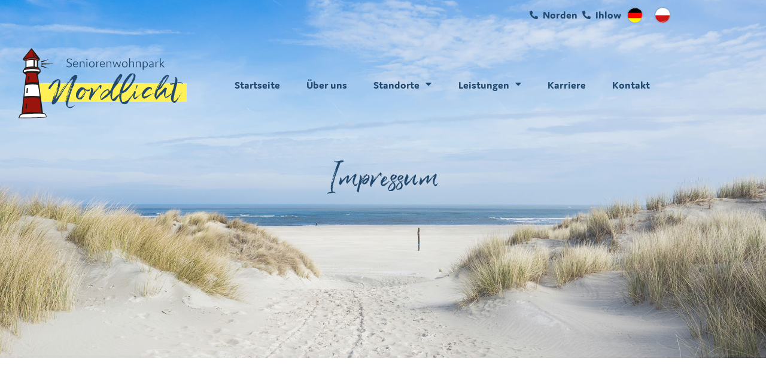

--- FILE ---
content_type: text/html; charset=UTF-8
request_url: https://seniorenwohnpark-nordlicht.de/impressum/
body_size: 16921
content:
<!DOCTYPE html>
<html lang="de">
<head>
	<meta charset="UTF-8">
	<meta name="viewport" content="width=device-width, initial-scale=1.0, viewport-fit=cover" />		<meta name='robots' content='index, follow, max-image-preview:large, max-snippet:-1, max-video-preview:-1' />
	<style>img:is([sizes="auto" i], [sizes^="auto," i]) { contain-intrinsic-size: 3000px 1500px }</style>
	
	<!-- This site is optimized with the Yoast SEO plugin v26.7 - https://yoast.com/wordpress/plugins/seo/ -->
	<title>Seniorenwohnpark Nordlicht | Impressum</title>
<link data-rocket-prefetch href="https://ssl.google-analytics.com" rel="dns-prefetch">
<link data-rocket-prefetch href="https://use.typekit.net" rel="dns-prefetch">
<link data-rocket-prefetch href="https://cdnjs.cloudflare.com" rel="dns-prefetch"><link rel="preload" data-rocket-preload as="image" href="https://seniorenwohnpark-nordlicht.de/wp-content/uploads/2020/04/slider-overlay.svg" fetchpriority="high">
	<meta name="description" content="Impressum. Angaben gemäß §5 TMG. Standort Norden. Seniorenwohnpark Nordlicht GmbH. Heerstr. 4-6. 26506 Norden. Kontakt. Tel.: 04931 – 91 94 40. E-Mail: info@swp-nordlicht.de" />
	<link rel="canonical" href="https://seniorenwohnpark-nordlicht.de/impressum/" />
	<meta property="og:locale" content="de_DE" />
	<meta property="og:type" content="article" />
	<meta property="og:title" content="Seniorenwohnpark Nordlicht | Impressum" />
	<meta property="og:description" content="Impressum. Angaben gemäß §5 TMG. Standort Norden. Seniorenwohnpark Nordlicht GmbH. Heerstr. 4-6. 26506 Norden. Kontakt. Tel.: 04931 – 91 94 40. E-Mail: info@swp-nordlicht.de" />
	<meta property="og:url" content="https://seniorenwohnpark-nordlicht.de/impressum/" />
	<meta property="og:site_name" content="Seniorenwohnpark Nordlicht" />
	<meta property="article:modified_time" content="2023-06-15T07:51:14+00:00" />
	<meta property="og:image" content="https://seniorenwohnpark-nordlicht.de/wp-content/uploads/2022/04/Impressum-Kunden-1024x753.png" />
	<meta name="twitter:card" content="summary_large_image" />
	<meta name="twitter:label1" content="Geschätzte Lesezeit" />
	<meta name="twitter:data1" content="3 Minuten" />
	<script type="application/ld+json" class="yoast-schema-graph">{"@context":"https://schema.org","@graph":[{"@type":"WebPage","@id":"https://seniorenwohnpark-nordlicht.de/impressum/","url":"https://seniorenwohnpark-nordlicht.de/impressum/","name":"Seniorenwohnpark Nordlicht | Impressum","isPartOf":{"@id":"https://seniorenwohnpark-nordlicht.de/#website"},"primaryImageOfPage":{"@id":"https://seniorenwohnpark-nordlicht.de/impressum/#primaryimage"},"image":{"@id":"https://seniorenwohnpark-nordlicht.de/impressum/#primaryimage"},"thumbnailUrl":"https://seniorenwohnpark-nordlicht.de/wp-content/uploads/2022/04/Impressum-Kunden-1024x753.png","datePublished":"2020-04-27T11:31:38+00:00","dateModified":"2023-06-15T07:51:14+00:00","description":"Impressum. Angaben gemäß §5 TMG. Standort Norden. Seniorenwohnpark Nordlicht GmbH. Heerstr. 4-6. 26506 Norden. Kontakt. Tel.: 04931 – 91 94 40. E-Mail: info@swp-nordlicht.de","breadcrumb":{"@id":"https://seniorenwohnpark-nordlicht.de/impressum/#breadcrumb"},"inLanguage":"de","potentialAction":[{"@type":"ReadAction","target":["https://seniorenwohnpark-nordlicht.de/impressum/"]}]},{"@type":"ImageObject","inLanguage":"de","@id":"https://seniorenwohnpark-nordlicht.de/impressum/#primaryimage","url":"https://seniorenwohnpark-nordlicht.de/wp-content/uploads/2022/04/Impressum-Kunden.png","contentUrl":"https://seniorenwohnpark-nordlicht.de/wp-content/uploads/2022/04/Impressum-Kunden.png","width":2560,"height":1883},{"@type":"BreadcrumbList","@id":"https://seniorenwohnpark-nordlicht.de/impressum/#breadcrumb","itemListElement":[{"@type":"ListItem","position":1,"name":"Startseite","item":"https://seniorenwohnpark-nordlicht.de/"},{"@type":"ListItem","position":2,"name":"Impressum"}]},{"@type":"WebSite","@id":"https://seniorenwohnpark-nordlicht.de/#website","url":"https://seniorenwohnpark-nordlicht.de/","name":"Seniorenwohnpark Nordlicht","description":"Wohnen, wo andere Urlaub machen","publisher":{"@id":"https://seniorenwohnpark-nordlicht.de/#organization"},"potentialAction":[{"@type":"SearchAction","target":{"@type":"EntryPoint","urlTemplate":"https://seniorenwohnpark-nordlicht.de/?s={search_term_string}"},"query-input":{"@type":"PropertyValueSpecification","valueRequired":true,"valueName":"search_term_string"}}],"inLanguage":"de"},{"@type":"Organization","@id":"https://seniorenwohnpark-nordlicht.de/#organization","name":"Seniorenwohnpark Nordlicht GmbH","url":"https://seniorenwohnpark-nordlicht.de/","logo":{"@type":"ImageObject","inLanguage":"de","@id":"https://seniorenwohnpark-nordlicht.de/#/schema/logo/image/","url":"https://seniorenwohnpark-nordlicht.de/wp-content/uploads/2020/04/Seniorenwohnpark_Nordlicht-Logo.svg","contentUrl":"https://seniorenwohnpark-nordlicht.de/wp-content/uploads/2020/04/Seniorenwohnpark_Nordlicht-Logo.svg","width":1,"height":1,"caption":"Seniorenwohnpark Nordlicht GmbH"},"image":{"@id":"https://seniorenwohnpark-nordlicht.de/#/schema/logo/image/"}}]}</script>
	<!-- / Yoast SEO plugin. -->



<link rel="alternate" type="application/rss+xml" title="Seniorenwohnpark Nordlicht &raquo; Feed" href="https://seniorenwohnpark-nordlicht.de/feed/" />
<link rel="alternate" type="application/rss+xml" title="Seniorenwohnpark Nordlicht &raquo; Kommentar-Feed" href="https://seniorenwohnpark-nordlicht.de/comments/feed/" />
<link rel="stylesheet" type="text/css" href="https://use.typekit.net/vya4wus.css"><style id='wp-emoji-styles-inline-css'>

	img.wp-smiley, img.emoji {
		display: inline !important;
		border: none !important;
		box-shadow: none !important;
		height: 1em !important;
		width: 1em !important;
		margin: 0 0.07em !important;
		vertical-align: -0.1em !important;
		background: none !important;
		padding: 0 !important;
	}
</style>
<style id='classic-theme-styles-inline-css'>
/*! This file is auto-generated */
.wp-block-button__link{color:#fff;background-color:#32373c;border-radius:9999px;box-shadow:none;text-decoration:none;padding:calc(.667em + 2px) calc(1.333em + 2px);font-size:1.125em}.wp-block-file__button{background:#32373c;color:#fff;text-decoration:none}
</style>
<style id='global-styles-inline-css'>
:root{--wp--preset--aspect-ratio--square: 1;--wp--preset--aspect-ratio--4-3: 4/3;--wp--preset--aspect-ratio--3-4: 3/4;--wp--preset--aspect-ratio--3-2: 3/2;--wp--preset--aspect-ratio--2-3: 2/3;--wp--preset--aspect-ratio--16-9: 16/9;--wp--preset--aspect-ratio--9-16: 9/16;--wp--preset--color--black: #000000;--wp--preset--color--cyan-bluish-gray: #abb8c3;--wp--preset--color--white: #ffffff;--wp--preset--color--pale-pink: #f78da7;--wp--preset--color--vivid-red: #cf2e2e;--wp--preset--color--luminous-vivid-orange: #ff6900;--wp--preset--color--luminous-vivid-amber: #fcb900;--wp--preset--color--light-green-cyan: #7bdcb5;--wp--preset--color--vivid-green-cyan: #00d084;--wp--preset--color--pale-cyan-blue: #8ed1fc;--wp--preset--color--vivid-cyan-blue: #0693e3;--wp--preset--color--vivid-purple: #9b51e0;--wp--preset--color--accent: #cd2653;--wp--preset--color--primary: #000000;--wp--preset--color--secondary: #6d6d6d;--wp--preset--color--subtle-background: #dcd7ca;--wp--preset--color--background: #f5efe0;--wp--preset--gradient--vivid-cyan-blue-to-vivid-purple: linear-gradient(135deg,rgba(6,147,227,1) 0%,rgb(155,81,224) 100%);--wp--preset--gradient--light-green-cyan-to-vivid-green-cyan: linear-gradient(135deg,rgb(122,220,180) 0%,rgb(0,208,130) 100%);--wp--preset--gradient--luminous-vivid-amber-to-luminous-vivid-orange: linear-gradient(135deg,rgba(252,185,0,1) 0%,rgba(255,105,0,1) 100%);--wp--preset--gradient--luminous-vivid-orange-to-vivid-red: linear-gradient(135deg,rgba(255,105,0,1) 0%,rgb(207,46,46) 100%);--wp--preset--gradient--very-light-gray-to-cyan-bluish-gray: linear-gradient(135deg,rgb(238,238,238) 0%,rgb(169,184,195) 100%);--wp--preset--gradient--cool-to-warm-spectrum: linear-gradient(135deg,rgb(74,234,220) 0%,rgb(151,120,209) 20%,rgb(207,42,186) 40%,rgb(238,44,130) 60%,rgb(251,105,98) 80%,rgb(254,248,76) 100%);--wp--preset--gradient--blush-light-purple: linear-gradient(135deg,rgb(255,206,236) 0%,rgb(152,150,240) 100%);--wp--preset--gradient--blush-bordeaux: linear-gradient(135deg,rgb(254,205,165) 0%,rgb(254,45,45) 50%,rgb(107,0,62) 100%);--wp--preset--gradient--luminous-dusk: linear-gradient(135deg,rgb(255,203,112) 0%,rgb(199,81,192) 50%,rgb(65,88,208) 100%);--wp--preset--gradient--pale-ocean: linear-gradient(135deg,rgb(255,245,203) 0%,rgb(182,227,212) 50%,rgb(51,167,181) 100%);--wp--preset--gradient--electric-grass: linear-gradient(135deg,rgb(202,248,128) 0%,rgb(113,206,126) 100%);--wp--preset--gradient--midnight: linear-gradient(135deg,rgb(2,3,129) 0%,rgb(40,116,252) 100%);--wp--preset--font-size--small: 18px;--wp--preset--font-size--medium: 20px;--wp--preset--font-size--large: 26.25px;--wp--preset--font-size--x-large: 42px;--wp--preset--font-size--normal: 21px;--wp--preset--font-size--larger: 32px;--wp--preset--spacing--20: 0.44rem;--wp--preset--spacing--30: 0.67rem;--wp--preset--spacing--40: 1rem;--wp--preset--spacing--50: 1.5rem;--wp--preset--spacing--60: 2.25rem;--wp--preset--spacing--70: 3.38rem;--wp--preset--spacing--80: 5.06rem;--wp--preset--shadow--natural: 6px 6px 9px rgba(0, 0, 0, 0.2);--wp--preset--shadow--deep: 12px 12px 50px rgba(0, 0, 0, 0.4);--wp--preset--shadow--sharp: 6px 6px 0px rgba(0, 0, 0, 0.2);--wp--preset--shadow--outlined: 6px 6px 0px -3px rgba(255, 255, 255, 1), 6px 6px rgba(0, 0, 0, 1);--wp--preset--shadow--crisp: 6px 6px 0px rgba(0, 0, 0, 1);}:where(.is-layout-flex){gap: 0.5em;}:where(.is-layout-grid){gap: 0.5em;}body .is-layout-flex{display: flex;}.is-layout-flex{flex-wrap: wrap;align-items: center;}.is-layout-flex > :is(*, div){margin: 0;}body .is-layout-grid{display: grid;}.is-layout-grid > :is(*, div){margin: 0;}:where(.wp-block-columns.is-layout-flex){gap: 2em;}:where(.wp-block-columns.is-layout-grid){gap: 2em;}:where(.wp-block-post-template.is-layout-flex){gap: 1.25em;}:where(.wp-block-post-template.is-layout-grid){gap: 1.25em;}.has-black-color{color: var(--wp--preset--color--black) !important;}.has-cyan-bluish-gray-color{color: var(--wp--preset--color--cyan-bluish-gray) !important;}.has-white-color{color: var(--wp--preset--color--white) !important;}.has-pale-pink-color{color: var(--wp--preset--color--pale-pink) !important;}.has-vivid-red-color{color: var(--wp--preset--color--vivid-red) !important;}.has-luminous-vivid-orange-color{color: var(--wp--preset--color--luminous-vivid-orange) !important;}.has-luminous-vivid-amber-color{color: var(--wp--preset--color--luminous-vivid-amber) !important;}.has-light-green-cyan-color{color: var(--wp--preset--color--light-green-cyan) !important;}.has-vivid-green-cyan-color{color: var(--wp--preset--color--vivid-green-cyan) !important;}.has-pale-cyan-blue-color{color: var(--wp--preset--color--pale-cyan-blue) !important;}.has-vivid-cyan-blue-color{color: var(--wp--preset--color--vivid-cyan-blue) !important;}.has-vivid-purple-color{color: var(--wp--preset--color--vivid-purple) !important;}.has-black-background-color{background-color: var(--wp--preset--color--black) !important;}.has-cyan-bluish-gray-background-color{background-color: var(--wp--preset--color--cyan-bluish-gray) !important;}.has-white-background-color{background-color: var(--wp--preset--color--white) !important;}.has-pale-pink-background-color{background-color: var(--wp--preset--color--pale-pink) !important;}.has-vivid-red-background-color{background-color: var(--wp--preset--color--vivid-red) !important;}.has-luminous-vivid-orange-background-color{background-color: var(--wp--preset--color--luminous-vivid-orange) !important;}.has-luminous-vivid-amber-background-color{background-color: var(--wp--preset--color--luminous-vivid-amber) !important;}.has-light-green-cyan-background-color{background-color: var(--wp--preset--color--light-green-cyan) !important;}.has-vivid-green-cyan-background-color{background-color: var(--wp--preset--color--vivid-green-cyan) !important;}.has-pale-cyan-blue-background-color{background-color: var(--wp--preset--color--pale-cyan-blue) !important;}.has-vivid-cyan-blue-background-color{background-color: var(--wp--preset--color--vivid-cyan-blue) !important;}.has-vivid-purple-background-color{background-color: var(--wp--preset--color--vivid-purple) !important;}.has-black-border-color{border-color: var(--wp--preset--color--black) !important;}.has-cyan-bluish-gray-border-color{border-color: var(--wp--preset--color--cyan-bluish-gray) !important;}.has-white-border-color{border-color: var(--wp--preset--color--white) !important;}.has-pale-pink-border-color{border-color: var(--wp--preset--color--pale-pink) !important;}.has-vivid-red-border-color{border-color: var(--wp--preset--color--vivid-red) !important;}.has-luminous-vivid-orange-border-color{border-color: var(--wp--preset--color--luminous-vivid-orange) !important;}.has-luminous-vivid-amber-border-color{border-color: var(--wp--preset--color--luminous-vivid-amber) !important;}.has-light-green-cyan-border-color{border-color: var(--wp--preset--color--light-green-cyan) !important;}.has-vivid-green-cyan-border-color{border-color: var(--wp--preset--color--vivid-green-cyan) !important;}.has-pale-cyan-blue-border-color{border-color: var(--wp--preset--color--pale-cyan-blue) !important;}.has-vivid-cyan-blue-border-color{border-color: var(--wp--preset--color--vivid-cyan-blue) !important;}.has-vivid-purple-border-color{border-color: var(--wp--preset--color--vivid-purple) !important;}.has-vivid-cyan-blue-to-vivid-purple-gradient-background{background: var(--wp--preset--gradient--vivid-cyan-blue-to-vivid-purple) !important;}.has-light-green-cyan-to-vivid-green-cyan-gradient-background{background: var(--wp--preset--gradient--light-green-cyan-to-vivid-green-cyan) !important;}.has-luminous-vivid-amber-to-luminous-vivid-orange-gradient-background{background: var(--wp--preset--gradient--luminous-vivid-amber-to-luminous-vivid-orange) !important;}.has-luminous-vivid-orange-to-vivid-red-gradient-background{background: var(--wp--preset--gradient--luminous-vivid-orange-to-vivid-red) !important;}.has-very-light-gray-to-cyan-bluish-gray-gradient-background{background: var(--wp--preset--gradient--very-light-gray-to-cyan-bluish-gray) !important;}.has-cool-to-warm-spectrum-gradient-background{background: var(--wp--preset--gradient--cool-to-warm-spectrum) !important;}.has-blush-light-purple-gradient-background{background: var(--wp--preset--gradient--blush-light-purple) !important;}.has-blush-bordeaux-gradient-background{background: var(--wp--preset--gradient--blush-bordeaux) !important;}.has-luminous-dusk-gradient-background{background: var(--wp--preset--gradient--luminous-dusk) !important;}.has-pale-ocean-gradient-background{background: var(--wp--preset--gradient--pale-ocean) !important;}.has-electric-grass-gradient-background{background: var(--wp--preset--gradient--electric-grass) !important;}.has-midnight-gradient-background{background: var(--wp--preset--gradient--midnight) !important;}.has-small-font-size{font-size: var(--wp--preset--font-size--small) !important;}.has-medium-font-size{font-size: var(--wp--preset--font-size--medium) !important;}.has-large-font-size{font-size: var(--wp--preset--font-size--large) !important;}.has-x-large-font-size{font-size: var(--wp--preset--font-size--x-large) !important;}
:where(.wp-block-post-template.is-layout-flex){gap: 1.25em;}:where(.wp-block-post-template.is-layout-grid){gap: 1.25em;}
:where(.wp-block-columns.is-layout-flex){gap: 2em;}:where(.wp-block-columns.is-layout-grid){gap: 2em;}
:root :where(.wp-block-pullquote){font-size: 1.5em;line-height: 1.6;}
</style>
<link rel='stylesheet' id='parent-style-css' href='https://seniorenwohnpark-nordlicht.de/wp-content/themes/twentytwenty/style.css?ver=6.7.4' media='all' />
<link rel='stylesheet' id='twentytwenty-style-css' href='https://seniorenwohnpark-nordlicht.de/wp-content/themes/designstuuv-premium-elementor-twenty-twenty/style.css?ver=1.0.0' media='all' />
<style id='twentytwenty-style-inline-css'>
.color-accent,.color-accent-hover:hover,.color-accent-hover:focus,:root .has-accent-color,.has-drop-cap:not(:focus):first-letter,.wp-block-button.is-style-outline,a { color: #cd2653; }blockquote,.border-color-accent,.border-color-accent-hover:hover,.border-color-accent-hover:focus { border-color: #cd2653; }button,.button,.faux-button,.wp-block-button__link,.wp-block-file .wp-block-file__button,input[type="button"],input[type="reset"],input[type="submit"],.bg-accent,.bg-accent-hover:hover,.bg-accent-hover:focus,:root .has-accent-background-color,.comment-reply-link { background-color: #cd2653; }.fill-children-accent,.fill-children-accent * { fill: #cd2653; }body,.entry-title a,:root .has-primary-color { color: #000000; }:root .has-primary-background-color { background-color: #000000; }cite,figcaption,.wp-caption-text,.post-meta,.entry-content .wp-block-archives li,.entry-content .wp-block-categories li,.entry-content .wp-block-latest-posts li,.wp-block-latest-comments__comment-date,.wp-block-latest-posts__post-date,.wp-block-embed figcaption,.wp-block-image figcaption,.wp-block-pullquote cite,.comment-metadata,.comment-respond .comment-notes,.comment-respond .logged-in-as,.pagination .dots,.entry-content hr:not(.has-background),hr.styled-separator,:root .has-secondary-color { color: #6d6d6d; }:root .has-secondary-background-color { background-color: #6d6d6d; }pre,fieldset,input,textarea,table,table *,hr { border-color: #dcd7ca; }caption,code,code,kbd,samp,.wp-block-table.is-style-stripes tbody tr:nth-child(odd),:root .has-subtle-background-background-color { background-color: #dcd7ca; }.wp-block-table.is-style-stripes { border-bottom-color: #dcd7ca; }.wp-block-latest-posts.is-grid li { border-top-color: #dcd7ca; }:root .has-subtle-background-color { color: #dcd7ca; }body:not(.overlay-header) .primary-menu > li > a,body:not(.overlay-header) .primary-menu > li > .icon,.modal-menu a,.footer-menu a, .footer-widgets a:where(:not(.wp-block-button__link)),#site-footer .wp-block-button.is-style-outline,.wp-block-pullquote:before,.singular:not(.overlay-header) .entry-header a,.archive-header a,.header-footer-group .color-accent,.header-footer-group .color-accent-hover:hover { color: #cd2653; }.social-icons a,#site-footer button:not(.toggle),#site-footer .button,#site-footer .faux-button,#site-footer .wp-block-button__link,#site-footer .wp-block-file__button,#site-footer input[type="button"],#site-footer input[type="reset"],#site-footer input[type="submit"] { background-color: #cd2653; }.header-footer-group,body:not(.overlay-header) #site-header .toggle,.menu-modal .toggle { color: #000000; }body:not(.overlay-header) .primary-menu ul { background-color: #000000; }body:not(.overlay-header) .primary-menu > li > ul:after { border-bottom-color: #000000; }body:not(.overlay-header) .primary-menu ul ul:after { border-left-color: #000000; }.site-description,body:not(.overlay-header) .toggle-inner .toggle-text,.widget .post-date,.widget .rss-date,.widget_archive li,.widget_categories li,.widget cite,.widget_pages li,.widget_meta li,.widget_nav_menu li,.powered-by-wordpress,.footer-credits .privacy-policy,.to-the-top,.singular .entry-header .post-meta,.singular:not(.overlay-header) .entry-header .post-meta a { color: #6d6d6d; }.header-footer-group pre,.header-footer-group fieldset,.header-footer-group input,.header-footer-group textarea,.header-footer-group table,.header-footer-group table *,.footer-nav-widgets-wrapper,#site-footer,.menu-modal nav *,.footer-widgets-outer-wrapper,.footer-top { border-color: #dcd7ca; }.header-footer-group table caption,body:not(.overlay-header) .header-inner .toggle-wrapper::before { background-color: #dcd7ca; }
</style>
<link rel='stylesheet' id='twentytwenty-fonts-css' href='https://seniorenwohnpark-nordlicht.de/wp-content/themes/twentytwenty/assets/css/font-inter.css?ver=1.0.0' media='all' />
<link rel='stylesheet' id='twentytwenty-print-style-css' href='https://seniorenwohnpark-nordlicht.de/wp-content/themes/twentytwenty/print.css?ver=1.0.0' media='print' />
<link rel='stylesheet' id='widget-pp-icon-list-css' href='https://seniorenwohnpark-nordlicht.de/wp-content/plugins/powerpack-elements/assets/css/min/widget-icon-list.min.css?ver=2.11.8' media='all' />
<link rel='stylesheet' id='elementor-frontend-css' href='https://seniorenwohnpark-nordlicht.de/wp-content/plugins/elementor/assets/css/frontend.min.css?ver=3.34.1' media='all' />
<link rel='stylesheet' id='widget-image-css' href='https://seniorenwohnpark-nordlicht.de/wp-content/plugins/elementor/assets/css/widget-image.min.css?ver=3.34.1' media='all' />
<link rel='stylesheet' id='widget-pp-advanced-menu-css' href='https://seniorenwohnpark-nordlicht.de/wp-content/plugins/powerpack-elements/assets/css/min/widget-advanced-menu.min.css?ver=2.11.8' media='all' />
<link rel='stylesheet' id='elementor-icons-css' href='https://seniorenwohnpark-nordlicht.de/wp-content/plugins/elementor/assets/lib/eicons/css/elementor-icons.min.css?ver=5.45.0' media='all' />
<link rel='stylesheet' id='elementor-post-63-css' href='https://seniorenwohnpark-nordlicht.de/wp-content/uploads/elementor/css/post-63.css?ver=1768381234' media='all' />
<link rel='stylesheet' id='namogo-icons-css' href='https://seniorenwohnpark-nordlicht.de/wp-content/plugins/elementor-extras/assets/lib/nicons/css/nicons.css?ver=2.2.52' media='all' />
<link rel='stylesheet' id='elementor-extras-frontend-css' href='https://seniorenwohnpark-nordlicht.de/wp-content/plugins/elementor-extras/assets/css/frontend.min.css?ver=2.2.52' media='all' />
<link rel='stylesheet' id='pp-extensions-css' href='https://seniorenwohnpark-nordlicht.de/wp-content/plugins/powerpack-elements/assets/css/min/extensions.min.css?ver=2.11.8' media='all' />
<link rel='stylesheet' id='pp-tooltip-css' href='https://seniorenwohnpark-nordlicht.de/wp-content/plugins/powerpack-elements/assets/css/min/tooltip.min.css?ver=2.11.8' media='all' />
<link rel='stylesheet' id='e-animation-fadeInUp-css' href='https://seniorenwohnpark-nordlicht.de/wp-content/plugins/elementor/assets/lib/animations/styles/fadeInUp.min.css?ver=3.34.1' media='all' />
<link rel='stylesheet' id='swiper-css' href='https://seniorenwohnpark-nordlicht.de/wp-content/plugins/elementor/assets/lib/swiper/v8/css/swiper.min.css?ver=8.4.5' media='all' />
<link rel='stylesheet' id='e-swiper-css' href='https://seniorenwohnpark-nordlicht.de/wp-content/plugins/elementor/assets/css/conditionals/e-swiper.min.css?ver=3.34.1' media='all' />
<link rel='stylesheet' id='widget-slides-css' href='https://seniorenwohnpark-nordlicht.de/wp-content/plugins/elementor-pro/assets/css/widget-slides.min.css?ver=3.26.2' media='all' />
<link rel='stylesheet' id='widget-heading-css' href='https://seniorenwohnpark-nordlicht.de/wp-content/plugins/elementor/assets/css/widget-heading.min.css?ver=3.34.1' media='all' />
<link rel='stylesheet' id='elementor-post-591-css' href='https://seniorenwohnpark-nordlicht.de/wp-content/uploads/elementor/css/post-591.css?ver=1768381286' media='all' />
<link rel='stylesheet' id='elementor-post-62-css' href='https://seniorenwohnpark-nordlicht.de/wp-content/uploads/elementor/css/post-62.css?ver=1768381234' media='all' />
<link rel='stylesheet' id='elementor-post-536-css' href='https://seniorenwohnpark-nordlicht.de/wp-content/uploads/elementor/css/post-536.css?ver=1768381234' media='all' />
<link rel='stylesheet' id='elementor-icons-shared-0-css' href='https://seniorenwohnpark-nordlicht.de/wp-content/plugins/elementor/assets/lib/font-awesome/css/fontawesome.min.css?ver=5.15.3' media='all' />
<link rel='stylesheet' id='elementor-icons-fa-solid-css' href='https://seniorenwohnpark-nordlicht.de/wp-content/plugins/elementor/assets/lib/font-awesome/css/solid.min.css?ver=5.15.3' media='all' />
<script src="https://seniorenwohnpark-nordlicht.de/wp-content/themes/twentytwenty/assets/js/index.js?ver=1.0.0" id="twentytwenty-js-js" defer data-wp-strategy="defer"></script>
<script id="jquery-core-js-extra">
var pp = {"ajax_url":"https:\/\/seniorenwohnpark-nordlicht.de\/wp-admin\/admin-ajax.php"};
</script>
<script src="https://seniorenwohnpark-nordlicht.de/wp-includes/js/jquery/jquery.min.js?ver=3.7.1" id="jquery-core-js"></script>
<script src="https://seniorenwohnpark-nordlicht.de/wp-includes/js/jquery/jquery-migrate.min.js?ver=3.4.1" id="jquery-migrate-js"></script>
<link rel="https://api.w.org/" href="https://seniorenwohnpark-nordlicht.de/wp-json/" /><link rel="alternate" title="JSON" type="application/json" href="https://seniorenwohnpark-nordlicht.de/wp-json/wp/v2/pages/591" /><link rel="EditURI" type="application/rsd+xml" title="RSD" href="https://seniorenwohnpark-nordlicht.de/xmlrpc.php?rsd" />
<meta name="generator" content="WordPress 6.7.4" />
<link rel='shortlink' href='https://seniorenwohnpark-nordlicht.de/?p=591' />
<link rel="alternate" title="oEmbed (JSON)" type="application/json+oembed" href="https://seniorenwohnpark-nordlicht.de/wp-json/oembed/1.0/embed?url=https%3A%2F%2Fseniorenwohnpark-nordlicht.de%2Fimpressum%2F" />
<link rel="alternate" title="oEmbed (XML)" type="text/xml+oembed" href="https://seniorenwohnpark-nordlicht.de/wp-json/oembed/1.0/embed?url=https%3A%2F%2Fseniorenwohnpark-nordlicht.de%2Fimpressum%2F&#038;format=xml" />
   <script type="text/javascript">
   var _gaq = _gaq || [];
   _gaq.push(['_setAccount', 'UA-55196158-39']);
   _gaq.push(['_trackPageview']);
   (function() {
   var ga = document.createElement('script'); ga.type = 'text/javascript'; ga.async = true;
   ga.src = ('https:' == document.location.protocol ? 'https://ssl' : 'http://www') + '.google-analytics.com/ga.js';
   var s = document.getElementsByTagName('script')[0]; s.parentNode.insertBefore(ga, s);
   })();
   </script>
	<script>document.documentElement.className = document.documentElement.className.replace( 'no-js', 'js' );</script>
	<meta name="generator" content="Elementor 3.34.1; settings: css_print_method-external, google_font-enabled, font_display-auto">
			<style>
				.e-con.e-parent:nth-of-type(n+4):not(.e-lazyloaded):not(.e-no-lazyload),
				.e-con.e-parent:nth-of-type(n+4):not(.e-lazyloaded):not(.e-no-lazyload) * {
					background-image: none !important;
				}
				@media screen and (max-height: 1024px) {
					.e-con.e-parent:nth-of-type(n+3):not(.e-lazyloaded):not(.e-no-lazyload),
					.e-con.e-parent:nth-of-type(n+3):not(.e-lazyloaded):not(.e-no-lazyload) * {
						background-image: none !important;
					}
				}
				@media screen and (max-height: 640px) {
					.e-con.e-parent:nth-of-type(n+2):not(.e-lazyloaded):not(.e-no-lazyload),
					.e-con.e-parent:nth-of-type(n+2):not(.e-lazyloaded):not(.e-no-lazyload) * {
						background-image: none !important;
					}
				}
			</style>
			<link rel="icon" href="https://seniorenwohnpark-nordlicht.de/wp-content/uploads/2020/06/cropped-favicon-32x32.png" sizes="32x32" />
<link rel="icon" href="https://seniorenwohnpark-nordlicht.de/wp-content/uploads/2020/06/cropped-favicon-192x192.png" sizes="192x192" />
<link rel="apple-touch-icon" href="https://seniorenwohnpark-nordlicht.de/wp-content/uploads/2020/06/cropped-favicon-180x180.png" />
<meta name="msapplication-TileImage" content="https://seniorenwohnpark-nordlicht.de/wp-content/uploads/2020/06/cropped-favicon-270x270.png" />
		<style id="wp-custom-css">
			body {
	font-size: 18px;
	line-height: 30px;
	background-color: #FFF;
	letter-spacing: 0;
}

h1, h2, h3, h4, h5, h6 {
	font-weight: normal;
	letter-spacing: 0;
}

h1:before,
h2:before {
	display: none !important;
}

.entry {
	margin-top: 0;
}

ul, ol {
	margin: 0 0 0 10px;
}

.wpadminbar a,
.wpadminbar p {
	font-family: "jaf-domus", Sans-serif;
}

p,
.elementor-text-editor,
.page-id-920 #footer-info p,
.page-id-920 .elementor a
{
	font-family: "jaf-domus", Sans-serif;
	margin-top: 0;
	color: #21486d;
	font-weight: normal;
	font-size: 20px !important;
	line-height: 28px;
	letter-spacing: 0;
}

.page-id-920 .elementor #topheader a,
.page-id-920 .elementor .header li a,
.page-id-920 .elementor a.elementor-icon {
	font-weight: bold;                                               
	font-size: 18px !important;
}

.page-id-920 .elementor a.elementor-icon {
	font-size: 100px !important;
}


.fadelist ul.elementor-icon-list-items li {
	animation-name: fadeInRight;
}

.fadelist ul.elementor-icon-list-items li:nth-child(1) {
	-webkit-animation-duration: 2s;
animation-duration: 1.5s;
}

.fadelist ul.elementor-icon-list-items li:nth-child(2) {
	-webkit-animation-duration: 3s;
animation-duration: 2s;
}


.fadelist ul.elementor-icon-list-items li:nth-child(3) {
	-webkit-animation-duration: 4s;
animation-duration: 2.2s;
}

.fadelist ul.elementor-icon-list-items li:nth-child(4) {
	-webkit-animation-duration: 5s;
animation-duration: 2.4s;
}

.fadelist ul.elementor-icon-list-items li:nth-child(5) {
	-webkit-animation-duration: 6s;
animation-duration: 2.6s;
}

.fadelist ul.elementor-icon-list-items li:nth-child(6) {
	-webkit-animation-duration: 7s;
animation-duration: 2.8s;
}

.fadelist ul.elementor-icon-list-items li:nth-child(7) {
	-webkit-animation-duration: 8s;
animation-duration: 3s;
}

.fadelist ul.elementor-icon-list-items li:nth-child(8) {
	-webkit-animation-duration: 9s;
animation-duration: 3.2s;
}

.fadelist ul.elementor-icon-list-items li:nth-child(9) {
	-webkit-animation-duration: 10s;
animation-duration: 3.4s;
}

.fadelist ul.elementor-icon-list-items li:nth-child(10) {
	-webkit-animation-duration: 11s;
animation-duration: 3.6s;
}

.fadelist ul.elementor-icon-list-items li:nth-child(11) {
	-webkit-animation-duration: 12s;
animation-duration: 3.8s;
}

.fadelist ul.elementor-icon-list-items li:nth-child(12) {
	-webkit-animation-duration: 13s;
animation-duration: 4.0s;
}

.elementor-icon-list-icon:hover {
	animation-name: elementor-animation-pulse-grow;
	animation-duration: .3s;
	animation-timing-function: linear;
	animation-iteration-count: infinite;
	animation-direction: alternate;
}

.polskifont p, 
.page-id-920 p,
.page-id-920 .elementor-text-editor,
.page-id-920 .elementor-icon-box-title a,
.page-id-920 .elementor-icon-list-text,
.page-id-920 #footer strong{
	font-family: "Bubbleboddy", Sans-serif;
	font-size: 18px !important;
	line-height: 26px;
}

.elementor-920 .elementor-element.elementor-element-df5b364 .elementor-icon-box-content .elementor-icon-box-description {
	font-family: "Bubbleboddy", Sans-serif;
}

.infobox .elementor-icon-box-content .elementor-icon-box-description {
	-webkit-hyphens: auto;
	-moz-hyphens: auto;
	-ms-hyphens: auto;
	hyphens: auto;
}

.page-id-920 #footer a,
.page-id-920 #footer p,
.page-id-920 #footer .elementor-text-editor {
		font-family: "jaf-domus", Sans-serif;
	font-size: 20px !important;
	color: #FFF !important;
}

.page-id-920 #footer-info .elementor-text-editor,
.page-id-920 #footer-info p {
	color: #FFF;
}

span#mieszkac {
	background-image: url(https://seniorenwohnpark-nordlicht.de/wp-content/uploads/2020/05/polski-words_mieszkac.svg);
	background-repeat: no-repeat;
	color: transparent;
	background-size: contain;
	background-position: center;
}

span#pracowac {
	background-image: url(https://seniorenwohnpark-nordlicht.de/wp-content/uploads/2020/05/polski-words_pracowac.svg);
	background-repeat: no-repeat;
	color: transparent;
	background-size: contain;
	background-position: center;
}

span#spedzaja {
	background-image: url(https://seniorenwohnpark-nordlicht.de/wp-content/uploads/2020/05/polski-words_spedzaja.svg);
	background-repeat: no-repeat;
	color: transparent;
	background-size: contain;
	background-position: center;
}

span#powazanie {
	background-image: url(https://seniorenwohnpark-nordlicht.de/wp-content/uploads/2020/05/polski-words_powazanie.svg);
	background-repeat: no-repeat;
	color: transparent;
	background-size: contain;
	background-position: center;
}

#catapult-cookie-bar,
.cookie-bar-bar button#catapultCookie {
		font-family: "jaf-domus", Sans-serif;
	font-weight: normal;
	text-transform: none;
}

.cookie-bar-bar button#catapultCookie:hover {
	text-decoration: none;
	background: #f3e957;
}

#catapult-cookie-bar a {
	text-decoration: none;
}

#catapult-cookie-bar a:hover {
	text-decoration: underline;
}

#catapult-cookie-bar a:focus {
	outline: none;
}

a,
a:visited {
	color: #21486d;
}

a:hover {
	color: #f3e957;
}

h1, h2 {
	font-size: 25px;
}

.pp-advanced-menu .sub-arrow {
	margin-top: -3px;
}

.imagetext p {
	font-size: 25px;
}

.ee-swiper__button--prev:focus, .ee-swiper__button--next:focus {
	outline: none;
}

#topheader .pp-list-items li:nth-child(3) .pp-icon-list-text,
#topheader .pp-list-items li:last-child .pp-icon-list-text {
	display: none;
}

#topheader .pp-list-items li:nth-child(3) .pp-icon-wrapper img,
#topheader .pp-list-items li:last-child .pp-icon-wrapper img {
	width: 30px
}

.topheadline h1 {
	font-size: 105px;
	font-weight: normal;
	color: #FFF !important;
}

.headerslider .elementor-slides .swiper-slide-inner .elementor-slide-heading {
	font-size: 105px;
	font-weight: normal;
	color: #21486d;
}

.elementor-widget-heading .elementor-heading-title,
.headline h1,
.headline h2,
.headline h3 {
	font-size: 105px;
	font-weight: normal;
	color: #21486d !important;
	line-height: 60px;
}

.white a,
.white p,
.white .elementor-text-editor,
.white li,
.headline.white h3,
.headline.white h2 {
	color: #FFF !important;
}

.schraeg {
	transform: rotate(-7deg);
}

.header .current-menu-parent a,
.header .current-menu-item >a,
.header ul li a:hover,
.header ul li a:focus, .header ul li a.highlighted {
	background-color: #F3E957;
}

.header .current-menu-parent li a,
.pp-advanced-menu--dropdown a {
	background-color: rgba(255,255,255,0.6);
}

.elementor-62 .elementor-element.elementor-element-8eca42d .pp-advanced-menu--main .pp-advanced-menu--dropdown a.pp-menu-item-active {
	background-color: rgba(255,255,255,0.6);
}

.elementor-62 .elementor-element.elementor-element-8eca42d .pp-advanced-menu--main .pp-advanced-menu--dropdown a.pp-menu-item-active:hover {
	background-color: #F3E957;
}

.header ul.sub-menu li a.pp-menu-item-active:hover, .header .pp-advanced-menu ul.sub-menu a:hover {
	padding-top: 19px !important;
	padding-bottom: 19px !important;
}

#footer .pp-advanced-menu--dropdown ul li ul li a.pp-menu-item-active:hover, #footer .pp-advanced-menu--main .pp-advanced-menu a:hover {
	padding-top: 14px !important;
	padding-bottom: 14px !important;	
}

.pp-advanced-menu--main .pp-advanced-menu a {
	transition: 0s !important;
}

.overlayheader .elementor-background-overlay {
	z-index: 2;
}

.overlayheader .elementor-swiper-button {
	z-index: 3;
}

.bluewave {
	position: relative;
	z-index: 1;
}

.bluewave-top:before {
	content: '';
	position: absolute;
	background: url(https://seniorenwohnpark-nordlicht.de/wp-content/uploads/2020/04/before-blue-2.svg);
	width: 100%;
	height: 100%;
	top: -100px;
	z-index: -1;
	background-repeat: no-repeat;
}

.bluewave-bottom:after {
	content: '';
	position: absolute;
	background: url(https://seniorenwohnpark-nordlicht.de/wp-content/uploads/2020/04/after-blue.svg);
	width: 100%;
	height: 340px;
	bottom: -100px;
	z-index: -1;
	background-repeat: no-repeat;
}

.circlerotate {
	transform: rotate(-10deg);
}

.elementor-swiper-button:focus {
	outline: none;
}

.pp-menu-close {
	margin-top: 30px;
}

.pp-menu-close:before,
.pp-menu-close:after {
	background-color: #21486d !important;
	width: 3px !important;
}


.pp-advanced-accordion .pp-accordion-tab-title {
	border-radius: 10px;
}

.pp-accordion-tab-content, 
.pp-accordion-tab-content li {
	font-size: 20px;
	color: #21486d;
}

.pp-accordion-item  tr td:first-child {
	width: 65%;
}

.pp-accordion-item  tr td:nth-child(2) {
	width: 35%;
	text-align: right;
}

.elementor-widget-icon-box .elementor-icon-box-content {
	padding-left: 20px;
}

.elementor-icon-box-content .elementor-icon-box-title {
	margin-top: 0;
}

.infobox .elementor-icon-box-icon {
	margin-top: -50px !important;
	margin-left: -25px !important;
}

.infoboxright .elementor-icon-box-icon {
	margin-top: -50px !important;
	margin-right: -45px !important;
}

table, table tr, table td  {
	border: 0px solid transparent;
	margin: 0;
}

table, table tr, table td  {
	border: 0px solid transparent;
	margin: 0;
}

table tr:nth-child(odd)  {
	background: #FFF;;
}

#formular-text small {
	line-height: 0px;
}

/* FORM START */
form {
	font-family: "jaf-domus", Sans-serif;
	color: #FFF;
	font-size: 16px;
}

form a, form a:visited {
	color: #FFF !important;
	font-size: 16px;
}

form a:hover {
	color: #f3e957 !important;
}

input[type="text"], input[type="email"], input[type="url"], input[type="password"], input[type="search"], input[type="number"], input[type="tel"], input[type="range"], input[type="date"], input[type="month"], input[type="week"], input[type="time"], input[type="datetime"], input[type="datetime-local"], input[type="color"], textarea {
	border: 1px solid #21486d;
	margin-bottom: 10px;
	-webkit-border-radius: 5px;
	-moz-border-radius: 5px;
	border-radius: 5px;
	color: #21486d;
	font-family: "jaf-domus", Sans-serif;
font-size: 15px;
line-height: 25px;
padding: 10px 10px 3px;}

input[type="checkbox"] {
	border: 1px solid #21486d;
}

input[type="submit"] {
	float: right;
	background: #FFF;
	color: #21486d;
	border-radius: 0;
	font-family: "jaf-domus", Sans-serif;
	font-size: 15px;
	line-height: 25px;
	padding: 5px 10px;
	text-transform: none;
	-webkit-border-radius: 5px;
	-moz-border-radius: 5px;
	border-radius: 5px;
}

input[type="submit"]:hover {
	background: #f3e957;
	color: #21486d;
	text-decoration: none;
}

input[type="url"]:focus, input[type="text"]:focus, input[type="tel"]:focus, input[type="number"]:focus, input[type="email"]:focus,
.wpcf7-form input[type="number"]:focus,
textarea:focus {
	border: 1px solid #f3e957;
	color: #21486d;
	box-shadow: none;
	outline: none;
}

::placeholder { /* Chrome, Firefox, Opera, Safari 10.1+ */
	color: #21486d;
  opacity: 1; /* Firefox */
	font-family: "jaf-domus", Sans-serif;
	font-size: 15px;
	line-height: 20px;
}

:-ms-input-placeholder { /* Internet Explorer 10-11 */
	color: #21486d;
	font-family: "jaf-domus", Sans-serif;
	font-size: 15px;
	line-height: 20px;
}

::-ms-input-placeholder { /* Microsoft Edge */
	color: #21486d;
	font-family: "jaf-domus", Sans-serif;
	font-size: 15px;
	line-height: 20px;
}

.wpcf7-form input[type="text"],
.wpcf7-form input[type="email"],
.wpcf7-form input[type="number"],
.wpcf7-form input[type="tel"],
.wpcf7-form textarea {
	width: 100%;
}

.wpcf7-form-control-wrap.your-name,
.wpcf7-form-control-wrap.last-name,
.wpcf7-form-control-wrap.your-email,
.wpcf7-form-control-wrap.your-tel,
.wpcf7-form-control-wrap.street,
.wpcf7-form-control-wrap.plz {
	width: 49%;
	display: inline-block;
}

.wpcf7-form-control-wrap.firmenkategorie,
.wpcf7-form-control-wrap.your-name,
.wpcf7-form-control-wrap.street, .wpcf7-form-control-wrap.your-email
{
	margin-right: 2%;
}

.wpcf7-select {	
	line-height: 33px;
}

select {
	font-family: "jaf-domus", Sans-serif;
	font-size: 15px;
	line-height: 25px;
	max-height: 50px;
	margin-bottom: 10px;
	 -webkit-appearance: none;
  -moz-appearance: none;
  appearance: none;
  border-radius: 0;
	color: #21486d;
  width:100%;
  border: 1px solid #21486d;
  background-color: #ffffff;
  background-image:url(https://designstuuv.de/wp/wp-content/uploads/2018/11/widget-arrow.svg);
  background-position: 97% 50%;
  background-repeat: no-repeat;
	background-size: 15px;
	padding: 2px 10px;
}

select:focus {
	outline: none;
	border: 1px solid #f3e957;
}

select:hover {
  box-shadow: 0 1px 1px 0 rgba(0,0,0,0.1);
}

/* hide browser-styling (arrow) in IE10 */
select::-ms-expand {
  display:none;
}

.lt-ie10 select {
    background-image: none;
}

span.wpcf7-list-item {
	color: #FFF;
	width: 100%;
	margin-left: 0;
	font-size: 16px;
	font-family: "jaf-domus", Sans-serif;
}

.wpcf7-quiz-label,
.wpcf7 small {
	font-family: "jaf-domus", Sans-serif;
	font-size: 16px;
	color: #FFF;
}

/* FORM END */

#footer a,
#footer-info a,
#footer-info a:visited,
#footer-info a:active {
	color: #FFF;
}

#footer a:hover,
#footer-info a:hover {
	color: #F3E957;
}

#footer-info ul.pp-advanced-menu li:first-child {
	border-right: 1px solid #FFF;
}

#footer-info ul li {
	padding: 0 10px;
}

#footer p,
#footer-info p {
	color: #FFF;
}

#footer ul.pp-advanced-menu li {
	border-bottom: 1px solid #FFF;
}

#footer li,
#footer-info li {
	margin: 0;
}

#footer h3 {
	font-size: 18px;
	line-height: 18px;
	margin: 0;
	color: #FFF !important;
}

#footer-info p {
	margin: 0;
}

@media only screen and (max-width: 2840px) {
	.bluewave-top:before {
		top: -106px;
	}

	.bluewave-bottom:after {
		bottom: -120px;
	}
}

@media only screen and (max-width: 2640px) {
	.bluewave-top:before {
		top: -96px;
	}
	
	.bluewave-bottom:after {
		bottom: -150px;
	}
}

@media only screen and (max-width: 2340px) {
	.bluewave-top:before {
		top: -86px;
	}
	
	.bluewave-bottom:after {
		bottom: -230px;
	}
}

@media only screen and (max-width: 1150px) {
	.topheadline h1,
	.headerslider .elementor-slides .swiper-slide-inner .elementor-slide-heading {
		font-size: 75px;
		line-height: 50px;
	}

	.bluewave-bottom:after {
		bottom: -270px;
	}
}

@media only screen and (max-width: 1024px) {
	.headerslider .swiper-slide-inner {
		margin-top: 180px !important;
	}
}

@media only screen and (max-width: 768px) {
	/* FORM START */
	.wpcf7-form-control-wrap.your-name,
	.wpcf7-form-control-wrap.last-name,
	.wpcf7-form-control-wrap.your-email,
	.wpcf7-form-control-wrap.your-tel,
	.wpcf7-form-control-wrap.street,
	.wpcf7-form-control-wrap.plz,
	.wpcf7-form-control-wrap.quelle,
	.wpcf7-form-control-wrap.thema
	{
			width: 100%;
			float: none;
		}

		.wpcf7-form-control-wrap.your-name,
		.wpcf7-form-control-wrap.street
		.wpcf7-form-control-wrap.your-email,
		.wpcf7-form-control-wrap.quelle {
			margin-right: 0%;
		}

	/* FORM END */
	.pp-advanced-menu__align-left .pp-advanced-menu--layout-vertical > ul > li > a {
	-webkit-box-pack: center;
	-webkit-justify-content: center;
	-ms-flex-pack: center;
	justify-content: center;
	}
	
.pp-menu-toggle-open ul.pp-advanced-menu a:hover {
	padding-top: 18px !important;
	padding-bottom: 18px !important;
}

	.pp-menu-toggle-open ul.pp-advanced-menu .menu-item-has-children a:hover {
	padding-top: 16px !important;
	padding-bottom: 16px !important;
	line-height: 24px !important;
}

.pp-menu-toggle-open .pp-advanced-menu--dropdown a.pp-menu-item-active:hover, .pp-menu-toggle-open .pp-advanced-menu--main .pp-advanced-menu a:hover {
	padding-top: 10px !important;
	padding-bottom: 10px !important;	
	line-height: 1.82 !important;
}

	.pp-advanced-menu--dropdown.pp-advanced-menu__container .sub-menu .pp-sub-item {
		font-size: 19px !important;
	}
	
	.header ul.sub-menu li a.pp-menu-item-active:hover, .header .pp-advanced-menu ul.sub-menu a:hover {
		padding-top: 15px !important;
		padding-bottom: 15px !important;	
	line-height: 24px !important;
	}

	.header ul.sub-menu ul li a.pp-menu-item-active:hover, .header .pp-advanced-menu ul.sub-menu ul li a:hover {
	padding-top: 14px !important;
	padding-bottom: 14px !important;	
}

	.headerslider .swiper-slide-inner {
		margin-top: 250px !important;
	}
	
	p,
	.elementor-text-editor {
		font-size: 18px !important;			line-height: 24px;
	}

	.elementor-widget-heading .elementor-heading-title,	
	.headline h1,
	.headline h2,
	.headline h3 {
		font-size: 65px;
		line-height: 40px;
	}

	.bluewave-top:before {
		top: -30px;
	}
}

@media only screen and (max-width: 600px) {
	.topheadline h1,
	.headerslider .elementor-slides .swiper-slide-inner .elementor-slide-heading {
		font-size: 65px;
		line-height: 40px;
	}
	
	.headerslider .elementor-swiper-button {
		top: 70%;
	}
	
	.bluewave-bottom:after {
		bottom: -320px;
	}
}

@media only screen and (max-width: 270px) {
	.bluewave-top:before {
		top: -12px;
	}
}

@media only screen and (min-width: 2000px) {
	.bluewave-top:before {
		background-size: cover;
	}
}		</style>
		<meta name="generator" content="WP Rocket 3.20.1.2" data-wpr-features="wpr_preconnect_external_domains wpr_oci wpr_desktop" /></head>
<body class="page-template page-template-elementor_header_footer page page-id-591 wp-embed-responsive singular enable-search-modal missing-post-thumbnail has-no-pagination not-showing-comments hide-avatars elementor_header_footer footer-top-hidden elementor-default elementor-template-full-width elementor-kit-63 elementor-page elementor-page-591">
<a class="skip-link screen-reader-text" href="#site-content">Direkt zum Inhalt wechseln</a>		<div  data-elementor-type="header" data-elementor-id="62" class="elementor elementor-62 elementor-location-header" data-elementor-post-type="elementor_library">
					<section class="elementor-section elementor-top-section elementor-element elementor-element-c8756a2 elementor-section-boxed elementor-section-height-default elementor-section-height-default" data-id="c8756a2" data-element_type="section" id="topheader" data-settings="{&quot;background_background&quot;:&quot;classic&quot;}">
						<div  class="elementor-container elementor-column-gap-default">
					<div class="elementor-column elementor-col-100 elementor-top-column elementor-element elementor-element-9b61019" data-id="9b61019" data-element_type="column">
			<div class="elementor-widget-wrap elementor-element-populated">
						<div class="elementor-element elementor-element-f4c6cd0 pp-icon-list-inline elementor-list-item-link-inline pp-icon-left elementor-widget elementor-widget-pp-icon-list" data-id="f4c6cd0" data-element_type="widget" data-widget_type="pp-icon-list.default">
				<div class="elementor-widget-container">
							<div class="pp-list-container">
			<ul class="pp-list-items pp-inline-items">
																					<li class="pp-icon-list-item elementor-repeater-item-9f13143">
															<a href="tel:04931919440">
											<span class="pp-icon-wrapper">
										<span class="pp-icon-list-icon pp-icon ">
						<i aria-hidden="true" class="fas fa-phone-alt"></i></span>			</span>
										<span class="pp-icon-list-text">
								Norden							</span>
															</a>
														</li>
																											<li class="pp-icon-list-item elementor-repeater-item-e2b1487">
															<a href="tel:0492991900">
											<span class="pp-icon-wrapper">
										<span class="pp-icon-list-icon pp-icon ">
						<i aria-hidden="true" class="fas fa-phone-alt"></i></span>			</span>
										<span class="pp-icon-list-text">
								Ihlow							</span>
															</a>
														</li>
																											<li class="pp-icon-list-item elementor-repeater-item-e61d216">
															<a href="/">
											<span class="pp-icon-wrapper">
									<span class="pp-icon-list-image "><img src="https://seniorenwohnpark-nordlicht.de/wp-content/uploads/2020/04/flags_german.png" alt="Deutschland Flagge Kreis in klein"></span>
								</span>
										<span class="pp-icon-list-text">
								deutsch							</span>
															</a>
														</li>
																											<li class="pp-icon-list-item elementor-repeater-item-950b17f">
															<a href="/poszukujemy-pracownikow/">
											<span class="pp-icon-wrapper">
									<span class="pp-icon-list-image "><img src="https://seniorenwohnpark-nordlicht.de/wp-content/uploads/2020/04/seniorenwohnpark-nordlicht-startseite-flagge-polski.png" alt="Flagge Polen"></span>
								</span>
										<span class="pp-icon-list-text">
								polski							</span>
															</a>
														</li>
													</ul>
		</div>
						</div>
				</div>
					</div>
		</div>
					</div>
		</section>
				<section  class="elementor-section elementor-top-section elementor-element elementor-element-48f4012 elementor-section-content-middle elementor-reverse-tablet elementor-reverse-mobile header elementor-section-boxed elementor-section-height-default elementor-section-height-default" data-id="48f4012" data-element_type="section">
						<div  class="elementor-container elementor-column-gap-wider">
					<div class="elementor-column elementor-col-50 elementor-top-column elementor-element elementor-element-ec94fa6" data-id="ec94fa6" data-element_type="column">
			<div class="elementor-widget-wrap elementor-element-populated">
						<div class="elementor-element elementor-element-30ccb03 elementor-widget elementor-widget-image" data-id="30ccb03" data-element_type="widget" data-widget_type="image.default">
				<div class="elementor-widget-container">
																<a href="https://seniorenwohnpark-nordlicht.de">
							<img width="1" height="1" src="https://seniorenwohnpark-nordlicht.de/wp-content/uploads/2020/04/Seniorenwohnpark_Nordlicht-Logo.svg" class="attachment-medium size-medium wp-image-22" alt="Seniorenwohnpark Nordlicht Logo" />								</a>
															</div>
				</div>
					</div>
		</div>
				<div class="elementor-column elementor-col-50 elementor-top-column elementor-element elementor-element-65c8a09" data-id="65c8a09" data-element_type="column">
			<div class="elementor-widget-wrap elementor-element-populated">
						<div class="elementor-element elementor-element-8eca42d elementor-widget elementor-widget-pp-advanced-menu" data-id="8eca42d" data-element_type="widget" data-settings="{&quot;menu_type&quot;:&quot;full-screen&quot;,&quot;layout&quot;:&quot;horizontal&quot;,&quot;show_submenu_on&quot;:&quot;hover&quot;,&quot;submenu_icon&quot;:{&quot;value&quot;:&quot;&lt;i class=\&quot;fas fa-caret-down\&quot;&gt;&lt;\/i&gt;&quot;,&quot;library&quot;:&quot;fa-solid&quot;},&quot;onepage_menu&quot;:&quot;no&quot;,&quot;toggle&quot;:&quot;icon&quot;,&quot;toggle_icon_type&quot;:&quot;hamburger&quot;,&quot;show_responsive_submenu_on&quot;:&quot;icon&quot;}" data-widget_type="pp-advanced-menu.default">
				<div class="elementor-widget-container">
					
				<div class="pp-advanced-menu-main-wrapper pp-advanced-menu__align-justify pp-advanced-menu--dropdown-tablet pp-advanced-menu--type-full-screen pp-advanced-menu__text-align- pp-advanced-menu--toggle pp-advanced-menu--icon">
								<nav id="pp-menu-8eca42d" class="pp-advanced-menu--main pp-advanced-menu__container pp-advanced-menu--layout-horizontal pp--pointer-none" aria-label="Hauptmenu" data-settings="{&quot;menu_id&quot;:&quot;8eca42d&quot;,&quot;breakpoint&quot;:&quot;tablet&quot;,&quot;full_width&quot;:false}"><ul id="menu-hauptmenu" class="pp-advanced-menu"><li class="menu-item menu-item-type-post_type menu-item-object-page menu-item-home menu-item-140"><a href="https://seniorenwohnpark-nordlicht.de/" class="pp-menu-item">Startseite</a></li>
<li class="menu-item menu-item-type-post_type menu-item-object-page menu-item-692"><a href="https://seniorenwohnpark-nordlicht.de/ueber-uns/" class="pp-menu-item">Über uns</a></li>
<li class="menu-item menu-item-type-post_type menu-item-object-page menu-item-has-children menu-item-702"><a href="https://seniorenwohnpark-nordlicht.de/standorte/" class="pp-menu-item">Standorte</a>
<ul class="sub-menu pp-advanced-menu--dropdown">
	<li class="menu-item menu-item-type-custom menu-item-object-custom menu-item-155"><a href="/standorte/#norden" class="pp-sub-item pp-menu-item-anchor">Norden</a></li>
	<li class="menu-item menu-item-type-custom menu-item-object-custom menu-item-2592"><a href="/standorte/#ihlow" class="pp-sub-item pp-menu-item-anchor">Ihlow</a></li>
	<li class="menu-item menu-item-type-custom menu-item-object-custom menu-item-156"><a href="/standorte/#nenndorf" class="pp-sub-item pp-menu-item-anchor">Nenndorf</a></li>
</ul>
</li>
<li class="menu-item menu-item-type-post_type menu-item-object-page menu-item-has-children menu-item-753"><a href="https://seniorenwohnpark-nordlicht.de/leistungen/" class="pp-menu-item">Leistungen</a>
<ul class="sub-menu pp-advanced-menu--dropdown">
	<li class="menu-item menu-item-type-custom menu-item-object-custom menu-item-757"><a href="/leistungen/#stationaere-pflege" class="pp-sub-item pp-menu-item-anchor">Stationäre Pflege</a></li>
	<li class="menu-item menu-item-type-custom menu-item-object-custom menu-item-758"><a href="/leistungen/#ambulante-pflege" class="pp-sub-item pp-menu-item-anchor">Ambulante Pflege</a></li>
	<li class="menu-item menu-item-type-custom menu-item-object-custom menu-item-756"><a href="/leistungen/#betreutes-wohnen" class="pp-sub-item pp-menu-item-anchor">Betreutes Wohnen</a></li>
	<li class="menu-item menu-item-type-custom menu-item-object-custom menu-item-759"><a href="/leistungen/#freizeitservice" class="pp-sub-item pp-menu-item-anchor">Freizeitservice</a></li>
	<li class="menu-item menu-item-type-custom menu-item-object-custom menu-item-760"><a href="/leistungen/#hausgemeinschaft" class="pp-sub-item pp-menu-item-anchor">Hausgemeinschaft</a></li>
	<li class="menu-item menu-item-type-custom menu-item-object-custom menu-item-761"><a href="/leistungen/#betreuungsangebote" class="pp-sub-item pp-menu-item-anchor">Betreuungsangebote</a></li>
</ul>
</li>
<li class="menu-item menu-item-type-post_type menu-item-object-page menu-item-874"><a href="https://seniorenwohnpark-nordlicht.de/karriere/" class="pp-menu-item">Karriere</a></li>
<li class="menu-item menu-item-type-post_type menu-item-object-page menu-item-622"><a href="https://seniorenwohnpark-nordlicht.de/kontakt/" class="pp-menu-item">Kontakt</a></li>
</ul></nav>
															<div class="pp-menu-toggle pp-menu-toggle-on-tablet">
											<div class="pp-hamburger">
							<div class="pp-hamburger-box">
																	<div class="pp-hamburger-inner"></div>
															</div>
						</div>
														</div>
												<nav class="pp-advanced-menu--dropdown pp-menu-style-toggle pp-advanced-menu__container pp-menu-8eca42d pp-menu-full-screen" data-settings="{&quot;menu_id&quot;:&quot;8eca42d&quot;,&quot;breakpoint&quot;:&quot;tablet&quot;,&quot;full_width&quot;:false}">
									<div class="pp-menu-close-wrap">
						<div class="pp-menu-close"></div>
					</div>
												<ul id="menu-hauptmenu-1" class="pp-advanced-menu"><li class="menu-item menu-item-type-post_type menu-item-object-page menu-item-home menu-item-140"><a href="https://seniorenwohnpark-nordlicht.de/" class="pp-menu-item">Startseite</a></li>
<li class="menu-item menu-item-type-post_type menu-item-object-page menu-item-692"><a href="https://seniorenwohnpark-nordlicht.de/ueber-uns/" class="pp-menu-item">Über uns</a></li>
<li class="menu-item menu-item-type-post_type menu-item-object-page menu-item-has-children menu-item-702"><a href="https://seniorenwohnpark-nordlicht.de/standorte/" class="pp-menu-item">Standorte</a>
<ul class="sub-menu pp-advanced-menu--dropdown">
	<li class="menu-item menu-item-type-custom menu-item-object-custom menu-item-155"><a href="/standorte/#norden" class="pp-sub-item pp-menu-item-anchor">Norden</a></li>
	<li class="menu-item menu-item-type-custom menu-item-object-custom menu-item-2592"><a href="/standorte/#ihlow" class="pp-sub-item pp-menu-item-anchor">Ihlow</a></li>
	<li class="menu-item menu-item-type-custom menu-item-object-custom menu-item-156"><a href="/standorte/#nenndorf" class="pp-sub-item pp-menu-item-anchor">Nenndorf</a></li>
</ul>
</li>
<li class="menu-item menu-item-type-post_type menu-item-object-page menu-item-has-children menu-item-753"><a href="https://seniorenwohnpark-nordlicht.de/leistungen/" class="pp-menu-item">Leistungen</a>
<ul class="sub-menu pp-advanced-menu--dropdown">
	<li class="menu-item menu-item-type-custom menu-item-object-custom menu-item-757"><a href="/leistungen/#stationaere-pflege" class="pp-sub-item pp-menu-item-anchor">Stationäre Pflege</a></li>
	<li class="menu-item menu-item-type-custom menu-item-object-custom menu-item-758"><a href="/leistungen/#ambulante-pflege" class="pp-sub-item pp-menu-item-anchor">Ambulante Pflege</a></li>
	<li class="menu-item menu-item-type-custom menu-item-object-custom menu-item-756"><a href="/leistungen/#betreutes-wohnen" class="pp-sub-item pp-menu-item-anchor">Betreutes Wohnen</a></li>
	<li class="menu-item menu-item-type-custom menu-item-object-custom menu-item-759"><a href="/leistungen/#freizeitservice" class="pp-sub-item pp-menu-item-anchor">Freizeitservice</a></li>
	<li class="menu-item menu-item-type-custom menu-item-object-custom menu-item-760"><a href="/leistungen/#hausgemeinschaft" class="pp-sub-item pp-menu-item-anchor">Hausgemeinschaft</a></li>
	<li class="menu-item menu-item-type-custom menu-item-object-custom menu-item-761"><a href="/leistungen/#betreuungsangebote" class="pp-sub-item pp-menu-item-anchor">Betreuungsangebote</a></li>
</ul>
</li>
<li class="menu-item menu-item-type-post_type menu-item-object-page menu-item-874"><a href="https://seniorenwohnpark-nordlicht.de/karriere/" class="pp-menu-item">Karriere</a></li>
<li class="menu-item menu-item-type-post_type menu-item-object-page menu-item-622"><a href="https://seniorenwohnpark-nordlicht.de/kontakt/" class="pp-menu-item">Kontakt</a></li>
</ul>							</nav>
							</div>
								</div>
				</div>
					</div>
		</div>
					</div>
		</section>
				</div>
				<div  data-elementor-type="wp-page" data-elementor-id="591" class="elementor elementor-591" data-elementor-post-type="page">
						<section class="elementor-section elementor-top-section elementor-element elementor-element-798be40b elementor-section-full_width overlayheader elementor-section-height-default elementor-section-height-default" data-id="798be40b" data-element_type="section" data-settings="{&quot;background_background&quot;:&quot;classic&quot;}">
							<div  class="elementor-background-overlay"></div>
							<div  class="elementor-container elementor-column-gap-no">
					<div class="elementor-column elementor-col-100 elementor-top-column elementor-element elementor-element-549b0455" data-id="549b0455" data-element_type="column">
			<div class="elementor-widget-wrap elementor-element-populated">
						<div class="elementor-element elementor-element-3ffd10e6 headerslider elementor--h-position-center elementor--v-position-middle elementor-arrows-position-inside elementor-widget elementor-widget-slides" data-id="3ffd10e6" data-element_type="widget" data-settings="{&quot;navigation&quot;:&quot;arrows&quot;,&quot;transition&quot;:&quot;fade&quot;,&quot;infinite&quot;:&quot;yes&quot;,&quot;transition_speed&quot;:500}" data-widget_type="slides.default">
				<div class="elementor-widget-container">
									<div class="elementor-swiper">
					<div class="elementor-slides-wrapper elementor-main-swiper swiper" role="region" aria-roledescription="carousel" aria-label="Slider" dir="ltr" data-animation="fadeInUp">
				<div class="swiper-wrapper elementor-slides">
										<div class="elementor-repeater-item-796fc41 swiper-slide" role="group" aria-roledescription="slide"><div class="swiper-slide-bg" role="img"></div><div class="swiper-slide-inner" ><div class="swiper-slide-contents"><div class="elementor-slide-heading">Impressum</div></div></div></div>				</div>
							</div>
				</div>
								</div>
				</div>
					</div>
		</div>
					</div>
		</section>
				<section  class="elementor-section elementor-top-section elementor-element elementor-element-14a4d84 elementor-section-boxed elementor-section-height-default elementor-section-height-default" data-id="14a4d84" data-element_type="section">
						<div  class="elementor-container elementor-column-gap-wider">
					<div class="elementor-column elementor-col-100 elementor-top-column elementor-element elementor-element-92c59f2" data-id="92c59f2" data-element_type="column">
			<div class="elementor-widget-wrap elementor-element-populated">
						<div class="elementor-element elementor-element-7e8b4a6 elementor-widget elementor-widget-heading" data-id="7e8b4a6" data-element_type="widget" data-widget_type="heading.default">
				<div class="elementor-widget-container">
					<h1 class="elementor-heading-title elementor-size-default">Impressum</h1>				</div>
				</div>
					</div>
		</div>
					</div>
		</section>
				<section  class="elementor-section elementor-top-section elementor-element elementor-element-6e4478e9 elementor-section-boxed elementor-section-height-default elementor-section-height-default" data-id="6e4478e9" data-element_type="section">
						<div  class="elementor-container elementor-column-gap-wider">
					<div class="elementor-column elementor-col-25 elementor-top-column elementor-element elementor-element-5c4e38ab" data-id="5c4e38ab" data-element_type="column" data-settings="{&quot;background_background&quot;:&quot;classic&quot;}">
			<div class="elementor-widget-wrap elementor-element-populated">
						<div class="elementor-element elementor-element-4aaaef49 elementor-widget elementor-widget-text-editor" data-id="4aaaef49" data-element_type="widget" data-widget_type="text-editor.default">
				<div class="elementor-widget-container">
									<p><strong>Angaben gemäß §5 TMG</strong></p><p><strong>Standort Norden</strong><br />Seniorenwohnpark Nordlicht GmbH<br />Heerstr. 4-6<br />26506 Norden<br /><br /><strong>Kontakt<br /></strong>Tel.: <a href="&quot;tel:04931919440">04931 &#8211; 91 94 40</a><br />Fax: 04931 &#8211; 9194 20<br />E-Mail: <a href="mailto:info@swp-nordlicht.de">info@swp-nordlicht.de</a></p>								</div>
				</div>
				<div class="elementor-element elementor-element-7bfca6e elementor-widget elementor-widget-text-editor" data-id="7bfca6e" data-element_type="widget" data-widget_type="text-editor.default">
				<div class="elementor-widget-container">
									<p><strong>Standort Ihlow</strong><br />Seniorenwohnpark Nordlicht GmbH<br />Eichenallee<br />26632 Ihlow<br /><br /><strong>Kontakt</strong><br />Tel.: <a href="tel:0492991900">04929 &#8211; 91 900</a><br />Fax: 04929 &#8211; 9190 -59<br />E-Mail: <a href="mailto:ihlow@swp-nordlicht.de">ihlow@swp-nordlicht.de</a></p>								</div>
				</div>
					</div>
		</div>
				<div class="elementor-column elementor-col-25 elementor-top-column elementor-element elementor-element-60e5a317" data-id="60e5a317" data-element_type="column">
			<div class="elementor-widget-wrap elementor-element-populated">
						<div class="elementor-element elementor-element-4b2b7f30 elementor-widget elementor-widget-text-editor" data-id="4b2b7f30" data-element_type="widget" data-widget_type="text-editor.default">
				<div class="elementor-widget-container">
									<p><strong>Vertreten durch</strong></p><p><strong>Geschäftsführer: <br /></strong>Herr Hannes Kaiser</p>								</div>
				</div>
				<div class="elementor-element elementor-element-218f1442 elementor-widget elementor-widget-text-editor" data-id="218f1442" data-element_type="widget" data-widget_type="text-editor.default">
				<div class="elementor-widget-container">
									<p><strong>Aufsichtsbehörde:</strong><br>Amtsgericht Aurich</p>
<p>Ik-Nr. 510 347 019 stationär<br>Ik.Nr. 460 344 686 ambulant<br>Ik:Nr. 510 347 020 Ihlow</p>								</div>
				</div>
					</div>
		</div>
				<div class="elementor-column elementor-col-25 elementor-top-column elementor-element elementor-element-36e6c8b8" data-id="36e6c8b8" data-element_type="column">
			<div class="elementor-widget-wrap elementor-element-populated">
						<div class="elementor-element elementor-element-3aa6b7c0 elementor-widget elementor-widget-text-editor" data-id="3aa6b7c0" data-element_type="widget" data-widget_type="text-editor.default">
				<div class="elementor-widget-container">
									<p><strong>Steuer-ID</strong><br />Steuer-ID: 58/200/66223<br />IHK Emden</p><p><strong>Gesetzl. Berufsbezeichnung:</strong> Heimleitung</p><p><strong>Berufsordnung:</strong><br />SGB XI, SGB V</p>								</div>
				</div>
					</div>
		</div>
				<div class="elementor-column elementor-col-25 elementor-top-column elementor-element elementor-element-2700f2db" data-id="2700f2db" data-element_type="column">
			<div class="elementor-widget-wrap elementor-element-populated">
						<div class="elementor-element elementor-element-5f6d6737 elementor-widget elementor-widget-image" data-id="5f6d6737" data-element_type="widget" data-widget_type="image.default">
				<div class="elementor-widget-container">
																<a href="https://designstuuv.de" target="_blank">
							<img fetchpriority="high" decoding="async" width="580" height="427" src="https://seniorenwohnpark-nordlicht.de/wp-content/uploads/2022/04/Impressum-Kunden-1024x753.png" class="attachment-large size-large wp-image-2031" alt="" srcset="https://seniorenwohnpark-nordlicht.de/wp-content/uploads/2022/04/Impressum-Kunden-1024x753.png 1024w, https://seniorenwohnpark-nordlicht.de/wp-content/uploads/2022/04/Impressum-Kunden-300x221.png 300w, https://seniorenwohnpark-nordlicht.de/wp-content/uploads/2022/04/Impressum-Kunden-768x565.png 768w, https://seniorenwohnpark-nordlicht.de/wp-content/uploads/2022/04/Impressum-Kunden-1536x1130.png 1536w, https://seniorenwohnpark-nordlicht.de/wp-content/uploads/2022/04/Impressum-Kunden-2048x1506.png 2048w, https://seniorenwohnpark-nordlicht.de/wp-content/uploads/2022/04/Impressum-Kunden-1200x882.png 1200w, https://seniorenwohnpark-nordlicht.de/wp-content/uploads/2022/04/Impressum-Kunden-1980x1456.png 1980w" sizes="(max-width: 580px) 100vw, 580px" />								</a>
															</div>
				</div>
					</div>
		</div>
					</div>
		</section>
				<section  class="elementor-section elementor-top-section elementor-element elementor-element-3b41ec88 elementor-section-boxed elementor-section-height-default elementor-section-height-default" data-id="3b41ec88" data-element_type="section">
						<div  class="elementor-container elementor-column-gap-wider">
					<div class="elementor-column elementor-col-100 elementor-top-column elementor-element elementor-element-4405fbc3" data-id="4405fbc3" data-element_type="column">
			<div class="elementor-widget-wrap elementor-element-populated">
						<div class="elementor-element elementor-element-400e6928 elementor-widget elementor-widget-text-editor" data-id="400e6928" data-element_type="widget" data-widget_type="text-editor.default">
				<div class="elementor-widget-container">
									<p><strong>Streitschlichtung</strong></p><p>Die Europäische Kommission stellt eine Plattform zur Online-Streitbeilegung (OS) bereit: <a href="https://ec.europa.eu/consumers/odr" target="_blank" rel="noopener">https://ec.europa.eu/consumers/odr</a>.<br />Unsere E-Mail-Adresse finden Sie oben im Impressum.</p><p>Wir sind nicht bereit oder verpflichtet, an Streitbeilegungsverfahren vor einer Verbraucherschlichtungsstelle teilzunehmen.</p><p><strong>Haftung für Inhalte</strong></p><p>Als Diensteanbieter sind wir gemäß § 7 Abs.1 TMG für eigene Inhalte auf diesen Seiten nach den allgemeinen Gesetzen verantwortlich. Nach §§ 8 bis 10 TMG sind wir als Diensteanbieter jedoch nicht verpflichtet, übermittelte oder gespeicherte fremde Informationen zu überwachen oder nach Umständen zu forschen, die auf eine rechtswidrige Tätigkeit hinweisen.</p><p>Verpflichtungen zur Entfernung oder Sperrung der Nutzung von Informationen nach den allgemeinen Gesetzen bleiben hiervon unberührt. Eine diesbezügliche Haftung ist jedoch erst ab dem Zeitpunkt der Kenntnis einer konkreten Rechtsverletzung möglich. Bei Bekanntwerden von entsprechenden Rechtsverletzungen werden wir diese Inhalte umgehend entfernen.</p><p><strong>Haftung für Links</strong></p><p>Unser Angebot enthält Links zu externen Websites Dritter, auf deren Inhalte wir keinen Einfluss haben. Deshalb können wir für diese fremden Inhalte auch keine Gewähr übernehmen. Für die Inhalte der verlinkten Seiten ist stets der jeweilige Anbieter oder Betreiber der Seiten verantwortlich. Die verlinkten Seiten wurden zum Zeitpunkt der Verlinkung auf mögliche Rechtsverstöße überprüft. Rechtswidrige Inhalte waren zum Zeitpunkt der Verlinkung nicht erkennbar.</p><p>Eine permanente inhaltliche Kontrolle der verlinkten Seiten ist jedoch ohne konkrete Anhaltspunkte einer Rechtsverletzung nicht zumutbar. Bei Bekanntwerden von Rechtsverletzungen werden wir derartige Links umgehend entfernen.</p><p><strong>Urheberrecht</strong></p><p>Die durch die Seitenbetreiber erstellten Inhalte und Werke auf diesen Seiten unterliegen dem deutschen Urheberrecht. Die Vervielfältigung, Bearbeitung, Verbreitung und jede Art der Verwertung außerhalb der Grenzen des Urheberrechtes bedürfen der schriftlichen Zustimmung des jeweiligen Autors bzw. Erstellers. Downloads und Kopien dieser Seite sind nur für den privaten, nicht kommerziellen Gebrauch gestattet.</p><p>Soweit die Inhalte auf dieser Seite nicht vom Betreiber erstellt wurden, werden die Urheberrechte Dritter beachtet. Insbesondere werden Inhalte Dritter als solche gekennzeichnet. Sollten Sie trotzdem auf eine Urheberrechtsverletzung aufmerksam werden, bitten wir um einen entsprechenden Hinweis. Bei Bekanntwerden von Rechtsverletzungen werden wir derartige Inhalte umgehend entfernen.</p>								</div>
				</div>
					</div>
		</div>
					</div>
		</section>
				</div>
				<div data-elementor-type="footer" data-elementor-id="536" class="elementor elementor-536 elementor-location-footer" data-elementor-post-type="elementor_library">
					<section class="elementor-section elementor-top-section elementor-element elementor-element-66c32de elementor-section-boxed elementor-section-height-default elementor-section-height-default" data-id="66c32de" data-element_type="section">
						<div class="elementor-container elementor-column-gap-wider">
					<div class="elementor-column elementor-col-100 elementor-top-column elementor-element elementor-element-8c5bb59" data-id="8c5bb59" data-element_type="column">
			<div class="elementor-widget-wrap elementor-element-populated">
						<div class="elementor-element elementor-element-98e9eb3 elementor-widget elementor-widget-image" data-id="98e9eb3" data-element_type="widget" data-widget_type="image.default">
				<div class="elementor-widget-container">
																<a href="https://seniorenwohnpark-nordlicht.de">
							<img width="1" height="1" src="https://seniorenwohnpark-nordlicht.de/wp-content/uploads/2020/04/Seniorenwohnpark_Nordlicht-Logo.svg" class="attachment-large size-large wp-image-22" alt="Seniorenwohnpark Nordlicht Logo" />								</a>
															</div>
				</div>
					</div>
		</div>
					</div>
		</section>
				<section class="elementor-section elementor-top-section elementor-element elementor-element-f01169f bluewave-top elementor-section-boxed elementor-section-height-default elementor-section-height-default" data-id="f01169f" data-element_type="section" id="footer" data-settings="{&quot;background_background&quot;:&quot;classic&quot;}">
						<div class="elementor-container elementor-column-gap-wider">
					<div class="elementor-column elementor-col-33 elementor-top-column elementor-element elementor-element-32f5933" data-id="32f5933" data-element_type="column">
			<div class="elementor-widget-wrap elementor-element-populated">
						<div class="elementor-element elementor-element-20c8e4a elementor-widget elementor-widget-text-editor" data-id="20c8e4a" data-element_type="widget" data-widget_type="text-editor.default">
				<div class="elementor-widget-container">
									<p><strong>Seniorenwohnpark Nordlicht<br />Standort Norden</strong></p><p>Heerstr. 4-6<br />26506 Norden</p><p>Telefon: <a href="tel:04931919440">0 49 31 &#8211; 91 94 40</a><br />Fax: 0 49 31 &#8211; 91 94 20<br /><a href="mailto:info@swp-nordlicht.de">info@swp-nordlicht.de</a></p>								</div>
				</div>
					</div>
		</div>
				<div class="elementor-column elementor-col-33 elementor-top-column elementor-element elementor-element-b6e3d26" data-id="b6e3d26" data-element_type="column">
			<div class="elementor-widget-wrap elementor-element-populated">
						<div class="elementor-element elementor-element-f0c141b elementor-widget elementor-widget-text-editor" data-id="f0c141b" data-element_type="widget" data-widget_type="text-editor.default">
				<div class="elementor-widget-container">
									<p><strong>Seniorenwohnpark Nordlicht<br />Standort Ihlow</strong></p><p>Eichenallee 2<br />26632 Ihlow</p><p>Telefon: <a href="tel:0492991900">0 49 29 &#8211; 91 90 0</a><br />Fax: 0 49 29 &#8211; 91 90 59<br /><a href="mailto:ihlow@swp-nordlicht.de">ihlow@swp-nordlicht.de</a></p>								</div>
				</div>
					</div>
		</div>
				<div class="elementor-column elementor-col-33 elementor-top-column elementor-element elementor-element-0c09cf9" data-id="0c09cf9" data-element_type="column">
			<div class="elementor-widget-wrap elementor-element-populated">
						<div class="elementor-element elementor-element-37bead2 elementor-widget elementor-widget-pp-advanced-menu" data-id="37bead2" data-element_type="widget" data-settings="{&quot;layout&quot;:&quot;vertical&quot;,&quot;expanded_submenu&quot;:&quot;no&quot;,&quot;show_submenu_on&quot;:&quot;hover&quot;,&quot;submenu_icon&quot;:{&quot;value&quot;:&quot;&lt;i class=\&quot;fas fa-caret-down\&quot;&gt;&lt;\/i&gt;&quot;,&quot;library&quot;:&quot;fa-solid&quot;},&quot;show_responsive_submenu_on&quot;:&quot;icon&quot;}" data-widget_type="pp-advanced-menu.default">
				<div class="elementor-widget-container">
					
				<div class="pp-advanced-menu-main-wrapper pp-advanced-menu__align- pp-advanced-menu--dropdown-none pp-advanced-menu--type- pp-advanced-menu__text-align- pp-advanced-menu--toggle pp-advanced-menu--">
								<nav id="pp-menu-37bead2" class="pp-advanced-menu--main pp-advanced-menu__container pp-advanced-menu--layout-vertical pp--pointer-none" aria-label="Footermenu" data-settings="{&quot;menu_id&quot;:&quot;37bead2&quot;,&quot;breakpoint&quot;:&quot;none&quot;}"><ul id="menu-footermenu" class="pp-advanced-menu sm-vertical"><li class="menu-item menu-item-type-post_type menu-item-object-page menu-item-home menu-item-147"><a href="https://seniorenwohnpark-nordlicht.de/" class="pp-menu-item">Startseite</a></li>
<li class="menu-item menu-item-type-post_type menu-item-object-page menu-item-691"><a href="https://seniorenwohnpark-nordlicht.de/ueber-uns/" class="pp-menu-item">Über uns</a></li>
<li class="menu-item menu-item-type-post_type menu-item-object-page menu-item-747"><a href="https://seniorenwohnpark-nordlicht.de/standorte/" class="pp-menu-item">Standorte</a></li>
<li class="menu-item menu-item-type-post_type menu-item-object-page menu-item-752"><a href="https://seniorenwohnpark-nordlicht.de/leistungen/" class="pp-menu-item">Leistungen</a></li>
<li class="menu-item menu-item-type-post_type menu-item-object-page menu-item-623"><a href="https://seniorenwohnpark-nordlicht.de/kontakt/" class="pp-menu-item">Kontakt</a></li>
</ul></nav>
										</div>
								</div>
				</div>
					</div>
		</div>
					</div>
		</section>
				<section class="elementor-section elementor-top-section elementor-element elementor-element-7f160957 elementor-section-content-middle elementor-section-boxed elementor-section-height-default elementor-section-height-default" data-id="7f160957" data-element_type="section" id="footer-info" data-settings="{&quot;background_background&quot;:&quot;classic&quot;}">
						<div class="elementor-container elementor-column-gap-wider">
					<div class="elementor-column elementor-col-66 elementor-top-column elementor-element elementor-element-2f070d11" data-id="2f070d11" data-element_type="column">
			<div class="elementor-widget-wrap elementor-element-populated">
						<div class="elementor-element elementor-element-94fc72 elementor-widget elementor-widget-text-editor" data-id="94fc72" data-element_type="widget" data-widget_type="text-editor.default">
				<div class="elementor-widget-container">
									<p>© Gestaltung &amp; Programmierung <a href="https://www.designstuuv.de" target="_blank" rel="noopener">DESIGNSTUUV Werbeagentur GmbH &amp; Co. KG</a></p>								</div>
				</div>
					</div>
		</div>
				<div class="elementor-column elementor-col-33 elementor-top-column elementor-element elementor-element-55aebed9" data-id="55aebed9" data-element_type="column">
			<div class="elementor-widget-wrap elementor-element-populated">
						<div class="elementor-element elementor-element-2c9b7057 elementor-widget elementor-widget-pp-advanced-menu" data-id="2c9b7057" data-element_type="widget" data-settings="{&quot;layout&quot;:&quot;horizontal&quot;,&quot;show_submenu_on&quot;:&quot;hover&quot;,&quot;submenu_icon&quot;:{&quot;value&quot;:&quot;&lt;i class=\&quot;fas fa-caret-down\&quot;&gt;&lt;\/i&gt;&quot;,&quot;library&quot;:&quot;fa-solid&quot;},&quot;show_responsive_submenu_on&quot;:&quot;icon&quot;}" data-widget_type="pp-advanced-menu.default">
				<div class="elementor-widget-container">
					
				<div class="pp-advanced-menu-main-wrapper pp-advanced-menu__align-center pp-advanced-menu--dropdown-none pp-advanced-menu--type- pp-advanced-menu__text-align- pp-advanced-menu--toggle pp-advanced-menu--">
								<nav id="pp-menu-2c9b7057" class="pp-advanced-menu--main pp-advanced-menu__container pp-advanced-menu--layout-horizontal pp--pointer-underline e--animation-fade" aria-label="Subfootermenu" data-settings="{&quot;menu_id&quot;:&quot;2c9b7057&quot;,&quot;breakpoint&quot;:&quot;none&quot;}"><ul id="menu-subfootermenu" class="pp-advanced-menu"><li class="menu-item menu-item-type-post_type menu-item-object-page menu-item-596"><a href="https://seniorenwohnpark-nordlicht.de/impressum/" class="pp-menu-item">Impressum</a></li>
<li class="menu-item menu-item-type-post_type menu-item-object-page menu-item-603"><a href="https://seniorenwohnpark-nordlicht.de/datenschutz/" class="pp-menu-item">Datenschutz</a></li>
</ul></nav>
										</div>
								</div>
				</div>
					</div>
		</div>
					</div>
		</section>
				</div>
		
			<script>
				const lazyloadRunObserver = () => {
					const lazyloadBackgrounds = document.querySelectorAll( `.e-con.e-parent:not(.e-lazyloaded)` );
					const lazyloadBackgroundObserver = new IntersectionObserver( ( entries ) => {
						entries.forEach( ( entry ) => {
							if ( entry.isIntersecting ) {
								let lazyloadBackground = entry.target;
								if( lazyloadBackground ) {
									lazyloadBackground.classList.add( 'e-lazyloaded' );
								}
								lazyloadBackgroundObserver.unobserve( entry.target );
							}
						});
					}, { rootMargin: '200px 0px 200px 0px' } );
					lazyloadBackgrounds.forEach( ( lazyloadBackground ) => {
						lazyloadBackgroundObserver.observe( lazyloadBackground );
					} );
				};
				const events = [
					'DOMContentLoaded',
					'elementor/lazyload/observe',
				];
				events.forEach( ( event ) => {
					document.addEventListener( event, lazyloadRunObserver );
				} );
			</script>
			<script src="https://seniorenwohnpark-nordlicht.de/wp-content/plugins/elementor/assets/js/webpack.runtime.min.js?ver=3.34.1" id="elementor-webpack-runtime-js"></script>
<script src="https://seniorenwohnpark-nordlicht.de/wp-content/plugins/elementor/assets/js/frontend-modules.min.js?ver=3.34.1" id="elementor-frontend-modules-js"></script>
<script src="https://seniorenwohnpark-nordlicht.de/wp-includes/js/jquery/ui/core.min.js?ver=1.13.3" id="jquery-ui-core-js"></script>
<script id="elementor-frontend-js-before">
var elementorFrontendConfig = {"environmentMode":{"edit":false,"wpPreview":false,"isScriptDebug":false},"i18n":{"shareOnFacebook":"Auf Facebook teilen","shareOnTwitter":"Auf Twitter teilen","pinIt":"Anheften","download":"Download","downloadImage":"Bild downloaden","fullscreen":"Vollbild","zoom":"Zoom","share":"Teilen","playVideo":"Video abspielen","previous":"Zur\u00fcck","next":"Weiter","close":"Schlie\u00dfen","a11yCarouselPrevSlideMessage":"Vorheriger Slide","a11yCarouselNextSlideMessage":"N\u00e4chster Slide","a11yCarouselFirstSlideMessage":"This is the first slide","a11yCarouselLastSlideMessage":"This is the last slide","a11yCarouselPaginationBulletMessage":"Go to slide"},"is_rtl":false,"breakpoints":{"xs":0,"sm":480,"md":768,"lg":1025,"xl":1440,"xxl":1600},"responsive":{"breakpoints":{"mobile":{"label":"Mobil Hochformat","value":767,"default_value":767,"direction":"max","is_enabled":true},"mobile_extra":{"label":"Mobil Querformat","value":880,"default_value":880,"direction":"max","is_enabled":false},"tablet":{"label":"Tablet Hochformat","value":1024,"default_value":1024,"direction":"max","is_enabled":true},"tablet_extra":{"label":"Tablet Querformat","value":1200,"default_value":1200,"direction":"max","is_enabled":false},"laptop":{"label":"Laptop","value":1366,"default_value":1366,"direction":"max","is_enabled":false},"widescreen":{"label":"Breitbild","value":2400,"default_value":2400,"direction":"min","is_enabled":false}},"hasCustomBreakpoints":false},"version":"3.34.1","is_static":false,"experimentalFeatures":{"home_screen":true,"global_classes_should_enforce_capabilities":true,"e_variables":true,"cloud-library":true,"e_opt_in_v4_page":true,"e_interactions":true,"import-export-customization":true},"urls":{"assets":"https:\/\/seniorenwohnpark-nordlicht.de\/wp-content\/plugins\/elementor\/assets\/","ajaxurl":"https:\/\/seniorenwohnpark-nordlicht.de\/wp-admin\/admin-ajax.php","uploadUrl":"https:\/\/seniorenwohnpark-nordlicht.de\/wp-content\/uploads"},"nonces":{"floatingButtonsClickTracking":"7572792e64"},"swiperClass":"swiper","settings":{"page":[],"editorPreferences":[]},"kit":{"body_background_background":"classic","global_image_lightbox":"yes","active_breakpoints":["viewport_mobile","viewport_tablet"],"lightbox_enable_counter":"yes","lightbox_enable_fullscreen":"yes","lightbox_enable_zoom":"yes","lightbox_enable_share":"yes","lightbox_title_src":"title","lightbox_description_src":"description"},"post":{"id":591,"title":"Seniorenwohnpark%20Nordlicht%20%7C%20Impressum","excerpt":"","featuredImage":false}};
</script>
<script src="https://seniorenwohnpark-nordlicht.de/wp-content/plugins/elementor/assets/js/frontend.min.js?ver=3.34.1" id="elementor-frontend-js"></script>
<script src="https://seniorenwohnpark-nordlicht.de/wp-content/plugins/powerpack-elements/assets/lib/smartmenu/jquery.smartmenus.min.js?ver=1.1.1" id="jquery-smartmenu-js"></script>
<script src="https://seniorenwohnpark-nordlicht.de/wp-content/plugins/powerpack-elements/assets/js/smartmenus-keyboard.js?ver=1.0.0" id="pp-smartmenu-keyboard-js"></script>
<script src="https://seniorenwohnpark-nordlicht.de/wp-content/plugins/powerpack-elements/assets/js/min/frontend-advanced-menu.min.js?ver=2.11.8" id="pp-advanced-menu-js"></script>
<script src="https://seniorenwohnpark-nordlicht.de/wp-includes/js/imagesloaded.min.js?ver=5.0.0" id="imagesloaded-js"></script>
<script src="https://seniorenwohnpark-nordlicht.de/wp-content/plugins/elementor-pro/assets/js/webpack-pro.runtime.min.js?ver=3.26.2" id="elementor-pro-webpack-runtime-js"></script>
<script src="https://seniorenwohnpark-nordlicht.de/wp-includes/js/dist/hooks.min.js?ver=4d63a3d491d11ffd8ac6" id="wp-hooks-js"></script>
<script src="https://seniorenwohnpark-nordlicht.de/wp-includes/js/dist/i18n.min.js?ver=5e580eb46a90c2b997e6" id="wp-i18n-js"></script>
<script id="wp-i18n-js-after">
wp.i18n.setLocaleData( { 'text direction\u0004ltr': [ 'ltr' ] } );
</script>
<script id="elementor-pro-frontend-js-before">
var ElementorProFrontendConfig = {"ajaxurl":"https:\/\/seniorenwohnpark-nordlicht.de\/wp-admin\/admin-ajax.php","nonce":"0e85352682","urls":{"assets":"https:\/\/seniorenwohnpark-nordlicht.de\/wp-content\/plugins\/elementor-pro\/assets\/","rest":"https:\/\/seniorenwohnpark-nordlicht.de\/wp-json\/"},"settings":{"lazy_load_background_images":true},"popup":{"hasPopUps":false},"shareButtonsNetworks":{"facebook":{"title":"Facebook","has_counter":true},"twitter":{"title":"Twitter"},"linkedin":{"title":"LinkedIn","has_counter":true},"pinterest":{"title":"Pinterest","has_counter":true},"reddit":{"title":"Reddit","has_counter":true},"vk":{"title":"VK","has_counter":true},"odnoklassniki":{"title":"OK","has_counter":true},"tumblr":{"title":"Tumblr"},"digg":{"title":"Digg"},"skype":{"title":"Skype"},"stumbleupon":{"title":"StumbleUpon","has_counter":true},"mix":{"title":"Mix"},"telegram":{"title":"Telegram"},"pocket":{"title":"Pocket","has_counter":true},"xing":{"title":"XING","has_counter":true},"whatsapp":{"title":"WhatsApp"},"email":{"title":"Email"},"print":{"title":"Print"},"x-twitter":{"title":"X"},"threads":{"title":"Threads"}},"facebook_sdk":{"lang":"de_DE","app_id":""},"lottie":{"defaultAnimationUrl":"https:\/\/seniorenwohnpark-nordlicht.de\/wp-content\/plugins\/elementor-pro\/modules\/lottie\/assets\/animations\/default.json"}};
</script>
<script src="https://seniorenwohnpark-nordlicht.de/wp-content/plugins/elementor-pro/assets/js/frontend.min.js?ver=3.26.2" id="elementor-pro-frontend-js"></script>
<script src="https://seniorenwohnpark-nordlicht.de/wp-content/plugins/elementor-pro/assets/js/elements-handlers.min.js?ver=3.26.2" id="pro-elements-handlers-js"></script>
<script src="//cdnjs.cloudflare.com/ajax/libs/gsap/2.1.3/TweenMax.min.js" id="gsap-js-js"></script>
<script id="elementor-extras-frontend-js-extra">
var elementorExtrasFrontendConfig = {"urls":{"assets":"https:\/\/seniorenwohnpark-nordlicht.de\/wp-content\/plugins\/elementor-extras\/assets\/"},"refreshableWidgets":["ee-offcanvas.classic","ee-popup.classic","gallery-slider.default","media-carousel.default","image-carousel.default","slides.default"]};
</script>
<script src="https://seniorenwohnpark-nordlicht.de/wp-content/plugins/elementor-extras/assets/js/frontend.min.js?ver=2.2.52" id="elementor-extras-frontend-js"></script>
<script src="https://seniorenwohnpark-nordlicht.de/wp-content/plugins/elementor-extras/assets/lib/parallax-gallery/parallax-gallery.min.js?ver=1.0.0" id="parallax-gallery-js"></script>
<script src="https://seniorenwohnpark-nordlicht.de/wp-content/plugins/elementor-extras/assets/lib/hotips/hotips.min.js?ver=1.1.0" id="hotips-js"></script>
<script src="https://seniorenwohnpark-nordlicht.de/wp-content/plugins/powerpack-elements/assets/lib/tooltipster/tooltipster.min.js?ver=2.11.8" id="pp-tooltipster-js"></script>
<script src="https://seniorenwohnpark-nordlicht.de/wp-content/plugins/powerpack-elements/assets/js/min/frontend-tooltip.min.js?ver=2.11.8" id="pp-elements-tooltip-js"></script>

</body>
</html>

<!-- This website is like a Rocket, isn't it? Performance optimized by WP Rocket. Learn more: https://wp-rocket.me - Debug: cached@1768381286 -->

--- FILE ---
content_type: text/css; charset=utf-8
request_url: https://seniorenwohnpark-nordlicht.de/wp-content/themes/designstuuv-premium-elementor-twenty-twenty/style.css?ver=1.0.0
body_size: -2
content:
/*
 Theme Name:     Designstuuv Premium
 Theme URI:      https://www.designstuuv.de
 Description:    Premium Theme der DESIGNSTUUV Werbeagentur
 Author:         DESIGNSTUUV Werbeagentur
 Author URI:     https://www.designstuuv.de
 Template:       twentytwenty
 Version:        1.0.0
*/


/* =Theme customization starts here
------------------------------------------------------- */


--- FILE ---
content_type: text/css; charset=utf-8
request_url: https://seniorenwohnpark-nordlicht.de/wp-content/uploads/elementor/css/post-63.css?ver=1768381234
body_size: 457
content:
.elementor-kit-63{--e-global-color-primary:#98140C;--e-global-color-secondary:#54595F;--e-global-color-text:#7A7A7A;--e-global-color-accent:#61CE70;--e-global-color-dd42825:#000;--e-global-color-224240b1:#FFF;--e-global-color-34f75b51:#21486D;--e-global-color-ce228f9:#F3E957;--e-global-typography-primary-font-family:"Colddays Memories Brush";--e-global-typography-primary-font-weight:normal;--e-global-typography-secondary-font-family:"Colddays Memories Brush";--e-global-typography-secondary-font-weight:normal;--e-global-typography-text-font-family:"jaf-domus";--e-global-typography-text-font-weight:normal;--e-global-typography-accent-font-family:"jaf-domus";--e-global-typography-accent-font-weight:bold;background-color:#FFFFFF;color:#21486D;font-family:"jaf-domus", Sans-serif;font-size:18px;font-weight:normal;}.elementor-kit-63 e-page-transition{background-color:#FFBC7D;}.elementor-kit-63 a{color:#21486D;}.elementor-kit-63 h1{color:#21486D;}.elementor-kit-63 h2{color:#21486D;}.elementor-kit-63 h3{color:#21486D;}.elementor-kit-63 h4{color:#21486D;}.elementor-kit-63 h5{color:#21486D;}.elementor-kit-63 h6{color:#21486D;}.elementor-section.elementor-section-boxed > .elementor-container{max-width:1140px;}.e-con{--container-max-width:1140px;}.elementor-widget:not(:last-child){margin-block-end:20px;}.elementor-element{--widgets-spacing:20px 20px;--widgets-spacing-row:20px;--widgets-spacing-column:20px;}{}h1.entry-title{display:var(--page-title-display);}@media(max-width:1024px){.elementor-section.elementor-section-boxed > .elementor-container{max-width:1024px;}.e-con{--container-max-width:1024px;}}@media(max-width:767px){.elementor-section.elementor-section-boxed > .elementor-container{max-width:767px;}.e-con{--container-max-width:767px;}}/* Start Custom Fonts CSS */@font-face {
	font-family: 'Colddays Memories Brush';
	font-style: normal;
	font-weight: normal;
	font-display: auto;
	src: url('https://seniorenwohnpark-nordlicht.de/wp-content/uploads/2020/07/ColdaysMemoriesBrush.eot');
	src: url('https://seniorenwohnpark-nordlicht.de/wp-content/uploads/2020/07/ColdaysMemoriesBrush.eot?#iefix') format('embedded-opentype'),
		url('https://seniorenwohnpark-nordlicht.de/wp-content/uploads/2020/07/ColdaysMemoriesBrush.woff2') format('woff2'),
		url('https://seniorenwohnpark-nordlicht.de/wp-content/uploads/2020/07/ColdaysMemoriesBrush.woff') format('woff'),
		url('https://seniorenwohnpark-nordlicht.de/wp-content/uploads/2020/04/ColdaysMemoriesBrush-1.ttf') format('truetype'),
		url('https://seniorenwohnpark-nordlicht.de/wp-content/uploads/2020/07/ColdaysMemoriesBrush.svg#ColddaysMemoriesBrush') format('svg');
}
/* End Custom Fonts CSS */

--- FILE ---
content_type: text/css; charset=utf-8
request_url: https://seniorenwohnpark-nordlicht.de/wp-content/uploads/elementor/css/post-591.css?ver=1768381286
body_size: 797
content:
.elementor-591 .elementor-element.elementor-element-798be40b > .elementor-background-overlay{background-image:url("https://seniorenwohnpark-nordlicht.de/wp-content/uploads/2020/04/slider-overlay.svg");background-position:bottom center;background-repeat:no-repeat;background-size:contain;opacity:1;transition:background 0.3s, border-radius 0.3s, opacity 0.3s;}.elementor-591 .elementor-element.elementor-element-798be40b{transition:background 0.3s, border 0.3s, border-radius 0.3s, box-shadow 0.3s;margin-top:-230px;margin-bottom:0px;padding:0px 0px 0px 0px;z-index:1;}.pp-tooltip.pp-tooltip-{{ID}} .pp-tooltip-content{font-family:var( --e-global-typography-accent-font-family ), Sans-serif;font-weight:var( --e-global-typography-accent-font-weight );}.elementor-widget-slides .elementor-slide-heading{font-family:var( --e-global-typography-primary-font-family ), Sans-serif;font-weight:var( --e-global-typography-primary-font-weight );}.elementor-widget-slides .elementor-slide-description{font-family:var( --e-global-typography-secondary-font-family ), Sans-serif;font-weight:var( --e-global-typography-secondary-font-weight );}.elementor-widget-slides .elementor-slide-button{font-family:var( --e-global-typography-accent-font-family ), Sans-serif;font-weight:var( --e-global-typography-accent-font-weight );}.elementor-591 .elementor-element.elementor-element-3ffd10e6 .elementor-repeater-item-796fc41 .swiper-slide-bg{background-image:url(https://seniorenwohnpark-nordlicht.de/wp-content/uploads/2020/04/swp-slider-strand.jpg);background-size:cover;}.elementor-591 .elementor-element.elementor-element-3ffd10e6 .swiper-slide{height:600px;}.elementor-591 .elementor-element.elementor-element-3ffd10e6 .swiper-slide-contents{max-width:80%;}.elementor-591 .elementor-element.elementor-element-3ffd10e6 .swiper-slide-inner{text-align:center;}.elementor-591 .elementor-element.elementor-element-14a4d84{margin-top:100px;margin-bottom:0px;padding:0px 0px 0px 0px;}.elementor-widget-heading .elementor-heading-title{font-family:var( --e-global-typography-primary-font-family ), Sans-serif;font-weight:var( --e-global-typography-primary-font-weight );color:var( --e-global-color-primary );}.elementor-591 .elementor-element.elementor-element-7e8b4a6{text-align:start;}.elementor-591 .elementor-element.elementor-element-7e8b4a6 .elementor-heading-title{font-family:"jaf-domus", Sans-serif;font-size:30px;font-weight:bold;}.elementor-591 .elementor-element.elementor-element-6e4478e9{margin-top:0px;margin-bottom:0px;padding:0px 0px 0px 0px;}.elementor-591 .elementor-element.elementor-element-5c4e38ab:not(.elementor-motion-effects-element-type-background) > .elementor-widget-wrap, .elementor-591 .elementor-element.elementor-element-5c4e38ab > .elementor-widget-wrap > .elementor-motion-effects-container > .elementor-motion-effects-layer{background-color:rgba(0,0,0,0);}.elementor-591 .elementor-element.elementor-element-5c4e38ab > .elementor-element-populated{transition:background 0.3s, border 0.3s, border-radius 0.3s, box-shadow 0.3s;padding:8px 8px 8px 8px;}.elementor-591 .elementor-element.elementor-element-5c4e38ab > .elementor-element-populated > .elementor-background-overlay{transition:background 0.3s, border-radius 0.3s, opacity 0.3s;}.elementor-widget-text-editor{font-family:var( --e-global-typography-text-font-family ), Sans-serif;font-weight:var( --e-global-typography-text-font-weight );color:var( --e-global-color-text );}.elementor-widget-text-editor.elementor-drop-cap-view-stacked .elementor-drop-cap{background-color:var( --e-global-color-primary );}.elementor-widget-text-editor.elementor-drop-cap-view-framed .elementor-drop-cap, .elementor-widget-text-editor.elementor-drop-cap-view-default .elementor-drop-cap{color:var( --e-global-color-primary );border-color:var( --e-global-color-primary );}.elementor-591 .elementor-element.elementor-element-4aaaef49{font-size:16px;}.elementor-591 .elementor-element.elementor-element-7bfca6e{font-size:16px;}.elementor-591 .elementor-element.elementor-element-60e5a317 > .elementor-element-populated{padding:8px 8px 8px 8px;}.elementor-591 .elementor-element.elementor-element-4b2b7f30{font-family:"DTL Documenta T Regular", Sans-serif;}.elementor-591 .elementor-element.elementor-element-36e6c8b8 > .elementor-element-populated{padding:8px 8px 8px 8px;}.elementor-591 .elementor-element.elementor-element-2700f2db > .elementor-element-populated{padding:0px 0px 0px 0px;}.elementor-widget-image .widget-image-caption{color:var( --e-global-color-text );font-family:var( --e-global-typography-text-font-family ), Sans-serif;font-weight:var( --e-global-typography-text-font-weight );}.elementor-591 .elementor-element.elementor-element-5f6d6737 > .elementor-widget-container{margin:-28px 0px 0px 0px;}.ee-tooltip.ee-tooltip-5f6d6737.to--top,
							 .ee-tooltip.ee-tooltip-5f6d6737.to--bottom{margin-left:0px;}.ee-tooltip.ee-tooltip-5f6d6737.to--left,
							 .ee-tooltip.ee-tooltip-5f6d6737.to--right{margin-top:0px;}.elementor-591 .elementor-element.elementor-element-5f6d6737{text-align:start;}.elementor-591 .elementor-element.elementor-element-3b41ec88{margin-top:40px;margin-bottom:0px;padding:0px 0px 0px 0px;}.elementor-591 .elementor-element.elementor-element-400e6928{text-align:justify;}@media(min-width:768px){.elementor-591 .elementor-element.elementor-element-5c4e38ab{width:19.822%;}.elementor-591 .elementor-element.elementor-element-60e5a317{width:21.578%;}.elementor-591 .elementor-element.elementor-element-36e6c8b8{width:16.053%;}.elementor-591 .elementor-element.elementor-element-2700f2db{width:42.547%;}}@media(max-width:1024px){.elementor-591 .elementor-element.elementor-element-798be40b{margin-top:-290px;margin-bottom:0px;}.elementor-591 .elementor-element.elementor-element-3ffd10e6 .swiper-slide{height:600px;}}@media(max-width:767px){.elementor-591 .elementor-element.elementor-element-798be40b{margin-top:-290px;margin-bottom:0px;}.elementor-591 .elementor-element.elementor-element-3ffd10e6 .swiper-slide{height:500px;}}

--- FILE ---
content_type: text/css; charset=utf-8
request_url: https://seniorenwohnpark-nordlicht.de/wp-content/uploads/elementor/css/post-62.css?ver=1768381234
body_size: 1522
content:
.elementor-62 .elementor-element.elementor-element-c8756a2{transition:background 0.3s, border 0.3s, border-radius 0.3s, box-shadow 0.3s;padding:0px 0px 0px 0px;}.elementor-62 .elementor-element.elementor-element-c8756a2 > .elementor-background-overlay{transition:background 0.3s, border-radius 0.3s, opacity 0.3s;}.pp-tooltip.pp-tooltip-{{ID}} .pp-tooltip-content{font-family:var( --e-global-typography-accent-font-family ), Sans-serif;font-weight:var( --e-global-typography-accent-font-weight );}.elementor-widget-pp-icon-list .pp-list-items:not(.pp-inline-items) li:not(:last-child){border-bottom-color:var( --e-global-color-text );}.elementor-widget-pp-icon-list .pp-list-items.pp-inline-items li:not(:last-child){border-right-color:var( --e-global-color-text );}.elementor-widget-pp-icon-list .pp-list-items .pp-icon-list-icon{color:var( --e-global-color-primary );}.elementor-widget-pp-icon-list .pp-list-items .pp-icon-list-icon svg{fill:var( --e-global-color-primary );}.elementor-widget-pp-icon-list .pp-icon-list-item:hover .pp-icon-wrapper{border-color:var( --e-global-color-secondary );}.elementor-widget-pp-icon-list .pp-icon-list-text{color:var( --e-global-color-secondary );font-family:var( --e-global-typography-text-font-family ), Sans-serif;font-weight:var( --e-global-typography-text-font-weight );}.elementor-62 .elementor-element.elementor-element-f4c6cd0{z-index:5;}.elementor-62 .elementor-element.elementor-element-f4c6cd0.pp-icon-list-traditional .pp-list-items li, .elementor-62 .elementor-element.elementor-element-f4c6cd0.pp-icon-list-inline .pp-list-items{justify-content:flex-end;}.elementor-62 .elementor-element.elementor-element-f4c6cd0 .pp-list-container .pp-list-items li{align-items:center;}.elementor-62 .elementor-element.elementor-element-f4c6cd0 .pp-list-items .pp-icon-list-icon{color:#21486D;font-size:14px;line-height:14px;height:14px;width:14px;}.elementor-62 .elementor-element.elementor-element-f4c6cd0 .pp-list-items .pp-icon-list-icon svg{fill:#21486D;}.elementor-62 .elementor-element.elementor-element-f4c6cd0 .pp-list-items .pp-icon-list-image img{width:14px;}body:not(.rtl) .elementor-62 .elementor-element.elementor-element-f4c6cd0.pp-icon-left .pp-list-items .pp-icon-wrapper{margin-right:8px;}body.rtl .elementor-62 .elementor-element.elementor-element-f4c6cd0.pp-icon-left .pp-list-items .pp-icon-wrapper{margin-left:8px;}.elementor-62 .elementor-element.elementor-element-f4c6cd0.pp-icon-right .pp-list-items .pp-icon-wrapper{margin-left:8px;}.elementor-62 .elementor-element.elementor-element-f4c6cd0 .pp-icon-wrapper{top:0px;}.elementor-62 .elementor-element.elementor-element-f4c6cd0 .pp-icon-list-text{color:#21486D;font-weight:bold;}.elementor-62 .elementor-element.elementor-element-48f4012 > .elementor-container > .elementor-column > .elementor-widget-wrap{align-content:center;align-items:center;}.elementor-62 .elementor-element.elementor-element-48f4012{padding:0px 0px 0px 0px;z-index:4;}.elementor-widget-image .widget-image-caption{color:var( --e-global-color-text );font-family:var( --e-global-typography-text-font-family ), Sans-serif;font-weight:var( --e-global-typography-text-font-weight );}.ee-tooltip.ee-tooltip-30ccb03.to--top,
							 .ee-tooltip.ee-tooltip-30ccb03.to--bottom{margin-left:0px;}.ee-tooltip.ee-tooltip-30ccb03.to--left,
							 .ee-tooltip.ee-tooltip-30ccb03.to--right{margin-top:0px;}.elementor-62 .elementor-element.elementor-element-30ccb03{text-align:start;}.elementor-62 .elementor-element.elementor-element-30ccb03 img{width:300px;}.elementor-widget-pp-advanced-menu .pp-advanced-menu--main .pp-menu-item{color:var( --e-global-color-text );fill:var( --e-global-color-text );}.elementor-widget-pp-advanced-menu .pp-advanced-menu--main .pp-menu-item:hover,
					.elementor-widget-pp-advanced-menu .pp-advanced-menu--main .pp-menu-item.pp-menu-item-active,
					.elementor-widget-pp-advanced-menu .pp-advanced-menu--main .pp-menu-item.highlighted,
					.elementor-widget-pp-advanced-menu .pp-advanced-menu--main .pp-menu-item:focus{color:var( --e-global-color-accent );fill:var( --e-global-color-accent );}.elementor-widget-pp-advanced-menu .pp-advanced-menu--main:not(.pp--pointer-framed) .pp-menu-item:before,
					.elementor-widget-pp-advanced-menu .pp-advanced-menu--main:not(.pp--pointer-framed) .pp-menu-item:after{background-color:var( --e-global-color-accent );}.elementor-widget-pp-advanced-menu .pp--pointer-framed .pp-menu-item:before,
					.elementor-widget-pp-advanced-menu .pp--pointer-framed .pp-menu-item:after{border-color:var( --e-global-color-accent );}.elementor-widget-pp-advanced-menu .pp--pointer-brackets .pp-menu-item:before,
					.elementor-widget-pp-advanced-menu .pp--pointer-brackets .pp-menu-item:after{color:var( --e-global-color-accent );}.elementor-widget-pp-advanced-menu{--pp-nav-menu-divider-color:var( --e-global-color-text );}.elementor-widget-pp-advanced-menu .pp-menu-toggle .pp-menu-toggle-label{font-family:var( --e-global-typography-primary-font-family ), Sans-serif;font-weight:var( --e-global-typography-primary-font-weight );}.elementor-widget-pp-advanced-menu .pp-advanced-menu--dropdown .pp-menu-item, .elementor-widget-pp-advanced-menu .pp-advanced-menu--dropdown .pp-sub-item, .pp-advanced-menu--dropdown.pp-advanced-menu__container.pp-menu-{{ID}} .sub-menu .pp-menu-item, .pp-advanced-menu--dropdown.pp-advanced-menu__container.pp-menu-{{ID}} .sub-menu .pp-sub-item{font-family:var( --e-global-typography-accent-font-family ), Sans-serif;font-weight:var( --e-global-typography-accent-font-weight );}.elementor-62 .elementor-element.elementor-element-8eca42d .pp-menu-toggle{margin-right:auto;background-color:rgba(2, 1, 1, 0);}.elementor-62 .elementor-element.elementor-element-8eca42d .pp-advanced-menu--main .pp-menu-item{color:#21486D;fill:#21486D;padding-left:0px;padding-right:0px;}.elementor-62 .elementor-element.elementor-element-8eca42d .pp-advanced-menu--main .pp-menu-item:hover,
					.elementor-62 .elementor-element.elementor-element-8eca42d .pp-advanced-menu--main .pp-menu-item.pp-menu-item-active,
					.elementor-62 .elementor-element.elementor-element-8eca42d .pp-advanced-menu--main .pp-menu-item.highlighted,
					.elementor-62 .elementor-element.elementor-element-8eca42d .pp-advanced-menu--main .pp-menu-item:focus{color:#21486D;fill:#21486D;}.elementor-62 .elementor-element.elementor-element-8eca42d .pp-advanced-menu--main .pp-menu-item.pp-menu-item-active, .elementor-62 .elementor-element.elementor-element-8eca42d .pp-advanced-menu--main .menu-item.current-menu-ancestor .pp-menu-item{color:#21486D;fill:#21486D;}body:not(.rtl) .elementor-62 .elementor-element.elementor-element-8eca42d .pp-advanced-menu--layout-horizontal .pp-advanced-menu > li:not(:last-child){margin-right:0px;}body.rtl .elementor-62 .elementor-element.elementor-element-8eca42d .pp-advanced-menu--layout-horizontal .pp-advanced-menu > li:not(:last-child){margin-left:0px;}.elementor-62 .elementor-element.elementor-element-8eca42d .pp-advanced-menu--main:not(.pp-advanced-menu--layout-horizontal) .pp-advanced-menu > li:not(:last-child){margin-bottom:0px;}.elementor-62 .elementor-element.elementor-element-8eca42d .pp-advanced-menu--main .pp-advanced-menu--dropdown a, .elementor-62 .elementor-element.elementor-element-8eca42d .pp-advanced-menu--type-default .pp-advanced-menu--dropdown.pp-menu-default a, .elementor-62 .elementor-element.elementor-element-8eca42d .pp-menu-toggle{color:#21486D;fill:#21486D;}.elementor-62 .elementor-element.elementor-element-8eca42d .pp-advanced-menu--main .pp-advanced-menu--dropdown, .elementor-62 .elementor-element.elementor-element-8eca42d .pp-advanced-menu--type-default .pp-advanced-menu--dropdown{background-color:rgba(255, 255, 255, 0.6);}.elementor-62 .elementor-element.elementor-element-8eca42d .pp-advanced-menu--main .pp-advanced-menu--dropdown a:hover, .elementor-62 .elementor-element.elementor-element-8eca42d .pp-advanced-menu--type-default .pp-advanced-menu--dropdown.pp-menu-default a:hover, .elementor-62 .elementor-element.elementor-element-8eca42d .pp-menu-toggle:hover{color:#21486D;fill:#21486D;}.elementor-62 .elementor-element.elementor-element-8eca42d .pp-advanced-menu--main .pp-advanced-menu--dropdown a:hover,
					.elementor-62 .elementor-element.elementor-element-8eca42d .pp-advanced-menu--main:not(.pp-advanced-menu--layout-expanded) .pp-advanced-menu--dropdown a.highlighted, .elementor-62 .elementor-element.elementor-element-8eca42d .pp-advanced-menu--type-default .pp-advanced-menu--dropdown.pp-menu-default a:hover,
					.elementor-62 .elementor-element.elementor-element-8eca42d .pp-advanced-menu--type-default .pp-advanced-menu--dropdown.pp-menu-default a.highlighted{background-color:#F3E957;}.elementor-62 .elementor-element.elementor-element-8eca42d .pp-advanced-menu--main .pp-advanced-menu--dropdown a.pp-menu-item-active, .elementor-62 .elementor-element.elementor-element-8eca42d .pp-advanced-menu--type-default .pp-advanced-menu--dropdown.pp-menu-default a.pp-menu-item-active{color:#21486D;fill:#21486D;background-color:#F3E957;}.elementor-62 .elementor-element.elementor-element-8eca42d .pp-advanced-menu--main .pp-advanced-menu--dropdown{min-width:140px;}.elementor-62 .elementor-element.elementor-element-8eca42d .pp-menu-toggle .pp-hamburger .pp-hamburger-box .pp-hamburger-inner,
					.elementor-62 .elementor-element.elementor-element-8eca42d .pp-menu-toggle .pp-hamburger .pp-hamburger-box .pp-hamburger-inner:before,
					.elementor-62 .elementor-element.elementor-element-8eca42d .pp-menu-toggle .pp-hamburger .pp-hamburger-box .pp-hamburger-inner:after{background-color:#21486D;height:3px;}.elementor-62 .elementor-element.elementor-element-8eca42d .pp-menu-toggle .pp-icon, .elementor-62 .elementor-element.elementor-element-8eca42d .pp-menu-toggle .pp-menu-toggle-label{color:#21486D;}.elementor-62 .elementor-element.elementor-element-8eca42d .pp-menu-toggle .pp-icon svg{fill:#21486D;}.elementor-62 .elementor-element.elementor-element-8eca42d .pp-menu-toggle:hover .pp-hamburger .pp-hamburger-box .pp-hamburger-inner,
					.elementor-62 .elementor-element.elementor-element-8eca42d .pp-menu-toggle:hover .pp-hamburger .pp-hamburger-box .pp-hamburger-inner:before,
					.elementor-62 .elementor-element.elementor-element-8eca42d .pp-menu-toggle:hover .pp-hamburger .pp-hamburger-box .pp-hamburger-inner:after{background-color:#21486D;}.elementor-62 .elementor-element.elementor-element-8eca42d .pp-menu-toggle:hover .pp-icon, .elementor-62 .elementor-element.elementor-element-8eca42d .pp-menu-toggle:hover .pp-menu-toggle-label{color:#21486D;}.elementor-62 .elementor-element.elementor-element-8eca42d .pp-menu-toggle:hover .pp-icon svg{fill:#21486D;}.elementor-62 .elementor-element.elementor-element-8eca42d .pp-advanced-menu--dropdown a, .pp-advanced-menu--dropdown.pp-advanced-menu__container.pp-menu-8eca42d a{justify-content:space-between;}.elementor-62 .elementor-element.elementor-element-8eca42d .pp-advanced-menu--dropdown.pp-advanced-menu__container,
					.pp-advanced-menu--dropdown.pp-advanced-menu__container.pp-menu-8eca42d{background-color:#FFFFFF;}.elementor-62 .elementor-element.elementor-element-8eca42d .pp-advanced-menu--dropdown.pp-advanced-menu__container .pp-menu-item,
					.pp-advanced-menu--dropdown.pp-advanced-menu__container.pp-menu-8eca42d .pp-menu-item{color:#21486D;fill:#21486D;}.elementor-62 .elementor-element.elementor-element-8eca42d .pp-advanced-menu--dropdown.pp-advanced-menu__container a.pp-sub-item,
					.pp-advanced-menu--dropdown.pp-advanced-menu__container.pp-menu-8eca42d a.pp-sub-item, .pp-advanced-menu--dropdown.pp-advanced-menu__container.pp-menu-8eca42d .sub-menu{background-color:rgba(255, 255, 255, 0);}.elementor-62 .elementor-element.elementor-element-8eca42d .pp-advanced-menu--dropdown.pp-advanced-menu__container a.pp-sub-item, .pp-advanced-menu--dropdown.pp-advanced-menu__container.pp-menu-8eca42d a.pp-sub-item{color:#21486D;}.elementor-62 .elementor-element.elementor-element-8eca42d .pp-advanced-menu--dropdown.pp-advanced-menu__container .pp-menu-item:hover,
					.elementor-62 .elementor-element.elementor-element-8eca42d .pp-advanced-menu--dropdown.pp-advanced-menu__container .pp-menu-item:focus,
					.elementor-62 .elementor-element.elementor-element-8eca42d .pp-advanced-menu--dropdown.pp-advanced-menu__container .pp-menu-item.pp-menu-item-active,
					.pp-advanced-menu--dropdown.pp-advanced-menu__container.pp-menu-8eca42d .pp-menu-item:hover,
					.pp-advanced-menu--dropdown.pp-advanced-menu__container.pp-menu-8eca42d .pp-menu-item:focus,
					.pp-advanced-menu--dropdown.pp-advanced-menu__container.pp-menu-8eca42d .pp-menu-item.pp-menu-item-active{color:#98140C;background-color:rgba(255, 255, 255, 0);}.elementor-62 .elementor-element.elementor-element-8eca42d .pp-advanced-menu--dropdown.pp-advanced-menu__container a.pp-sub-item:hover, .pp-advanced-menu--dropdown.pp-advanced-menu__container.pp-menu-8eca42d a.pp-sub-item:hover{color:#98140C;}.pp-advanced-menu--dropdown.pp-advanced-menu__container.pp-menu-8eca42d .sub-menu{padding-left:15px;padding-right:15px;}body.pp-menu--off-canvas .pp-advanced-menu--dropdown.pp-menu-8eca42d .pp-menu-close:before, .elementor-62 .elementor-element.elementor-element-8eca42d .pp-advanced-menu--type-full-screen .pp-advanced-menu--dropdown.pp-advanced-menu__container .pp-menu-close:before,
					body.pp-menu--off-canvas .pp-advanced-menu--dropdown.pp-menu-8eca42d .pp-menu-close:after, .elementor-62 .elementor-element.elementor-element-8eca42d .pp-advanced-menu--type-full-screen .pp-advanced-menu--dropdown.pp-advanced-menu__container .pp-menu-close:after{background-color:#21486D;}.elementor-62 .elementor-element.elementor-element-8eca42d .pp-advanced-menu .pp-menu-item, .elementor-62 .elementor-element.elementor-element-8eca42d .pp-advanced-menu-main-wrapper.pp-advanced-menu--type-full-screen .pp-advanced-menu--dropdown .pp-menu-item, .pp-advanced-menu--dropdown.pp-advanced-menu__container.pp-menu-8eca42d .pp-menu-item{font-family:"jaf-domus", Sans-serif;font-size:18px;font-weight:bold;}.elementor-62 .elementor-element.elementor-element-8eca42d .pp-advanced-menu--dropdown .pp-menu-item, .elementor-62 .elementor-element.elementor-element-8eca42d .pp-advanced-menu--dropdown .pp-sub-item, .pp-advanced-menu--dropdown.pp-advanced-menu__container.pp-menu-8eca42d .sub-menu .pp-menu-item, .pp-advanced-menu--dropdown.pp-advanced-menu__container.pp-menu-8eca42d .sub-menu .pp-sub-item{font-family:"jaf-domus", Sans-serif;font-size:18px;font-weight:bold;}.elementor-theme-builder-content-area{height:400px;}.elementor-location-header:before, .elementor-location-footer:before{content:"";display:table;clear:both;}@media(min-width:768px){.elementor-62 .elementor-element.elementor-element-ec94fa6{width:30%;}.elementor-62 .elementor-element.elementor-element-65c8a09{width:70%;}}@media(max-width:1024px) and (min-width:768px){.elementor-62 .elementor-element.elementor-element-ec94fa6{width:100%;}.elementor-62 .elementor-element.elementor-element-65c8a09{width:100%;}}@media(max-width:1024px){.elementor-62 .elementor-element.elementor-element-48f4012{margin-top:0px;margin-bottom:0px;}.elementor-62 .elementor-element.elementor-element-ec94fa6 > .elementor-element-populated{padding:0px 30px 0px 30px;}.elementor-62 .elementor-element.elementor-element-30ccb03{text-align:center;}.elementor-62 .elementor-element.elementor-element-30ccb03 img{width:200px;}.elementor-62 .elementor-element.elementor-element-65c8a09 > .elementor-element-populated{padding:0px 30px 0px 30px;}.elementor-62 .elementor-element.elementor-element-8eca42d .pp-advanced-menu .pp-menu-item, .elementor-62 .elementor-element.elementor-element-8eca42d .pp-advanced-menu-main-wrapper.pp-advanced-menu--type-full-screen .pp-advanced-menu--dropdown .pp-menu-item, .pp-advanced-menu--dropdown.pp-advanced-menu__container.pp-menu-8eca42d .pp-menu-item{font-size:20px;}.elementor-62 .elementor-element.elementor-element-8eca42d .pp-advanced-menu--dropdown .pp-menu-item, .elementor-62 .elementor-element.elementor-element-8eca42d .pp-advanced-menu--dropdown .pp-sub-item, .pp-advanced-menu--dropdown.pp-advanced-menu__container.pp-menu-8eca42d .sub-menu .pp-menu-item, .pp-advanced-menu--dropdown.pp-advanced-menu__container.pp-menu-8eca42d .sub-menu .pp-sub-item{font-size:23px;}.elementor-62 .elementor-element.elementor-element-8eca42d .pp-advanced-menu .sub-arrow, .pp-advanced-menu__container.pp-menu-8eca42d .sub-arrow{font-size:25px;}}@media(max-width:767px){.elementor-62 .elementor-element.elementor-element-8eca42d .pp-advanced-menu--main .pp-menu-item{padding-top:0px;padding-bottom:0px;}}

--- FILE ---
content_type: text/css; charset=utf-8
request_url: https://seniorenwohnpark-nordlicht.de/wp-content/uploads/elementor/css/post-536.css?ver=1768381234
body_size: 1166
content:
.elementor-536 .elementor-element.elementor-element-66c32de{padding:0px 0px 100px 0px;}.pp-tooltip.pp-tooltip-{{ID}} .pp-tooltip-content{font-family:var( --e-global-typography-accent-font-family ), Sans-serif;font-weight:var( --e-global-typography-accent-font-weight );}.elementor-widget-image .widget-image-caption{color:var( --e-global-color-text );font-family:var( --e-global-typography-text-font-family ), Sans-serif;font-weight:var( --e-global-typography-text-font-weight );}.ee-tooltip.ee-tooltip-98e9eb3.to--top,
							 .ee-tooltip.ee-tooltip-98e9eb3.to--bottom{margin-left:0px;}.ee-tooltip.ee-tooltip-98e9eb3.to--left,
							 .ee-tooltip.ee-tooltip-98e9eb3.to--right{margin-top:0px;}.elementor-536 .elementor-element.elementor-element-98e9eb3{text-align:start;}.elementor-536 .elementor-element.elementor-element-98e9eb3 img{width:250px;}.elementor-536 .elementor-element.elementor-element-f01169f:not(.elementor-motion-effects-element-type-background), .elementor-536 .elementor-element.elementor-element-f01169f > .elementor-motion-effects-container > .elementor-motion-effects-layer{background-color:#21486D;}.elementor-536 .elementor-element.elementor-element-f01169f{transition:background 0.3s, border 0.3s, border-radius 0.3s, box-shadow 0.3s;padding:0px 0px 0px 0px;}.elementor-536 .elementor-element.elementor-element-f01169f > .elementor-background-overlay{transition:background 0.3s, border-radius 0.3s, opacity 0.3s;}.elementor-widget-text-editor{font-family:var( --e-global-typography-text-font-family ), Sans-serif;font-weight:var( --e-global-typography-text-font-weight );color:var( --e-global-color-text );}.elementor-widget-text-editor.elementor-drop-cap-view-stacked .elementor-drop-cap{background-color:var( --e-global-color-primary );}.elementor-widget-text-editor.elementor-drop-cap-view-framed .elementor-drop-cap, .elementor-widget-text-editor.elementor-drop-cap-view-default .elementor-drop-cap{color:var( --e-global-color-primary );border-color:var( --e-global-color-primary );}.elementor-widget-pp-advanced-menu .pp-advanced-menu--main .pp-menu-item{color:var( --e-global-color-text );fill:var( --e-global-color-text );}.elementor-widget-pp-advanced-menu .pp-advanced-menu--main .pp-menu-item:hover,
					.elementor-widget-pp-advanced-menu .pp-advanced-menu--main .pp-menu-item.pp-menu-item-active,
					.elementor-widget-pp-advanced-menu .pp-advanced-menu--main .pp-menu-item.highlighted,
					.elementor-widget-pp-advanced-menu .pp-advanced-menu--main .pp-menu-item:focus{color:var( --e-global-color-accent );fill:var( --e-global-color-accent );}.elementor-widget-pp-advanced-menu .pp-advanced-menu--main:not(.pp--pointer-framed) .pp-menu-item:before,
					.elementor-widget-pp-advanced-menu .pp-advanced-menu--main:not(.pp--pointer-framed) .pp-menu-item:after{background-color:var( --e-global-color-accent );}.elementor-widget-pp-advanced-menu .pp--pointer-framed .pp-menu-item:before,
					.elementor-widget-pp-advanced-menu .pp--pointer-framed .pp-menu-item:after{border-color:var( --e-global-color-accent );}.elementor-widget-pp-advanced-menu .pp--pointer-brackets .pp-menu-item:before,
					.elementor-widget-pp-advanced-menu .pp--pointer-brackets .pp-menu-item:after{color:var( --e-global-color-accent );}.elementor-widget-pp-advanced-menu{--pp-nav-menu-divider-color:var( --e-global-color-text );}.elementor-widget-pp-advanced-menu .pp-menu-toggle .pp-menu-toggle-label{font-family:var( --e-global-typography-primary-font-family ), Sans-serif;font-weight:var( --e-global-typography-primary-font-weight );}.elementor-widget-pp-advanced-menu .pp-advanced-menu--dropdown .pp-menu-item, .elementor-widget-pp-advanced-menu .pp-advanced-menu--dropdown .pp-sub-item, .pp-advanced-menu--dropdown.pp-advanced-menu__container.pp-menu-{{ID}} .sub-menu .pp-menu-item, .pp-advanced-menu--dropdown.pp-advanced-menu__container.pp-menu-{{ID}} .sub-menu .pp-sub-item{font-family:var( --e-global-typography-accent-font-family ), Sans-serif;font-weight:var( --e-global-typography-accent-font-weight );}.elementor-536 .elementor-element.elementor-element-37bead2 .pp-advanced-menu--main .pp-menu-item{color:#FFFFFF;fill:#FFFFFF;padding-left:0px;padding-right:0px;padding-top:8px;padding-bottom:8px;}.elementor-536 .elementor-element.elementor-element-37bead2 .pp-advanced-menu--main .pp-menu-item:hover,
					.elementor-536 .elementor-element.elementor-element-37bead2 .pp-advanced-menu--main .pp-menu-item.pp-menu-item-active,
					.elementor-536 .elementor-element.elementor-element-37bead2 .pp-advanced-menu--main .pp-menu-item.highlighted,
					.elementor-536 .elementor-element.elementor-element-37bead2 .pp-advanced-menu--main .pp-menu-item:focus{color:#F3E957;fill:#F3E957;}.elementor-536 .elementor-element.elementor-element-37bead2 .pp-advanced-menu--main .pp-menu-item.pp-menu-item-active, .elementor-536 .elementor-element.elementor-element-37bead2 .pp-advanced-menu--main .menu-item.current-menu-ancestor .pp-menu-item{color:#F3E957;fill:#F3E957;}body:not(.rtl) .elementor-536 .elementor-element.elementor-element-37bead2 .pp-advanced-menu--layout-horizontal .pp-advanced-menu > li:not(:last-child){margin-right:0px;}body.rtl .elementor-536 .elementor-element.elementor-element-37bead2 .pp-advanced-menu--layout-horizontal .pp-advanced-menu > li:not(:last-child){margin-left:0px;}.elementor-536 .elementor-element.elementor-element-37bead2 .pp-advanced-menu--main:not(.pp-advanced-menu--layout-horizontal) .pp-advanced-menu > li:not(:last-child){margin-bottom:0px;}.elementor-536 .elementor-element.elementor-element-37bead2 .pp-advanced-menu--main .pp-advanced-menu--dropdown a, .elementor-536 .elementor-element.elementor-element-37bead2 .pp-advanced-menu--type-default .pp-advanced-menu--dropdown.pp-menu-default a, .elementor-536 .elementor-element.elementor-element-37bead2 .pp-menu-toggle{color:#FFFFFF;fill:#FFFFFF;}.elementor-536 .elementor-element.elementor-element-37bead2 .pp-advanced-menu--main .pp-advanced-menu--dropdown a:hover, .elementor-536 .elementor-element.elementor-element-37bead2 .pp-advanced-menu--type-default .pp-advanced-menu--dropdown.pp-menu-default a:hover, .elementor-536 .elementor-element.elementor-element-37bead2 .pp-menu-toggle:hover{color:#F3E957;fill:#F3E957;}.elementor-536 .elementor-element.elementor-element-37bead2 .pp-advanced-menu--main .pp-advanced-menu--dropdown a.pp-menu-item-active, .elementor-536 .elementor-element.elementor-element-37bead2 .pp-advanced-menu--type-default .pp-advanced-menu--dropdown.pp-menu-default a.pp-menu-item-active{color:#F3E957;fill:#F3E957;}.elementor-536 .elementor-element.elementor-element-37bead2 .pp-advanced-menu--main .pp-advanced-menu--dropdown{min-width:200px;}.elementor-536 .elementor-element.elementor-element-37bead2 .pp-advanced-menu--main .pp-advanced-menu--dropdown a, .elementor-536 .elementor-element.elementor-element-37bead2 .pp-advanced-menu--type-default .pp-advanced-menu--dropdown.pp-menu-default a{padding-left:0px;padding-right:0px;padding-top:8px;padding-bottom:8px;}.elementor-536 .elementor-element.elementor-element-7f160957 > .elementor-container > .elementor-column > .elementor-widget-wrap{align-content:center;align-items:center;}.elementor-536 .elementor-element.elementor-element-7f160957:not(.elementor-motion-effects-element-type-background), .elementor-536 .elementor-element.elementor-element-7f160957 > .elementor-motion-effects-container > .elementor-motion-effects-layer{background-color:#21486D;}.elementor-536 .elementor-element.elementor-element-7f160957{transition:background 0.3s, border 0.3s, border-radius 0.3s, box-shadow 0.3s;padding:0px 0px 0px 0px;}.elementor-536 .elementor-element.elementor-element-7f160957 > .elementor-background-overlay{transition:background 0.3s, border-radius 0.3s, opacity 0.3s;}.elementor-536 .elementor-element.elementor-element-2f070d11 > .elementor-element-populated{padding:10px 0px 10px 30px;}.elementor-536 .elementor-element.elementor-element-94fc72 > .elementor-widget-container{padding:0px 0px 0px 0px;}.elementor-536 .elementor-element.elementor-element-55aebed9 > .elementor-element-populated{padding:10px 30px 10px 30px;}.elementor-536 .elementor-element.elementor-element-2c9b7057 .pp-advanced-menu--main .pp-menu-item{color:#FFFFFF;fill:#FFFFFF;padding-left:0px;padding-right:0px;padding-top:0px;padding-bottom:0px;}.elementor-536 .elementor-element.elementor-element-2c9b7057 .pp-advanced-menu--main .pp-menu-item:hover,
					.elementor-536 .elementor-element.elementor-element-2c9b7057 .pp-advanced-menu--main .pp-menu-item.pp-menu-item-active,
					.elementor-536 .elementor-element.elementor-element-2c9b7057 .pp-advanced-menu--main .pp-menu-item.highlighted,
					.elementor-536 .elementor-element.elementor-element-2c9b7057 .pp-advanced-menu--main .pp-menu-item:focus{color:#F3E957;fill:#F3E957;}.elementor-536 .elementor-element.elementor-element-2c9b7057 .pp-advanced-menu--main .pp-menu-item.pp-menu-item-active, .elementor-536 .elementor-element.elementor-element-2c9b7057 .pp-advanced-menu--main .menu-item.current-menu-ancestor .pp-menu-item{color:#F3E957;fill:#F3E957;}.elementor-536 .elementor-element.elementor-element-2c9b7057 .pp--pointer-framed .pp-menu-item:before{border-width:0px;}.elementor-536 .elementor-element.elementor-element-2c9b7057 .pp--pointer-framed.e--animation-draw .pp-menu-item:before{border-width:0 0 0px 0px;}.elementor-536 .elementor-element.elementor-element-2c9b7057 .pp--pointer-framed.e--animation-draw .pp-menu-item:after{border-width:0px 0px 0 0;}.elementor-536 .elementor-element.elementor-element-2c9b7057 .pp--pointer-framed.e--animation-corners .pp-menu-item:before{border-width:0px 0 0 0px;}.elementor-536 .elementor-element.elementor-element-2c9b7057 .pp--pointer-framed.e--animation-corners .pp-menu-item:after{border-width:0 0px 0px 0;}.elementor-536 .elementor-element.elementor-element-2c9b7057 .pp--pointer-underline .pp-menu-item:after,
					 .elementor-536 .elementor-element.elementor-element-2c9b7057 .pp--pointer-overline .pp-menu-item:before,
					 .elementor-536 .elementor-element.elementor-element-2c9b7057 .pp--pointer-double-line .pp-menu-item:before,
					 .elementor-536 .elementor-element.elementor-element-2c9b7057 .pp--pointer-double-line .pp-menu-item:after{height:0px;}.elementor-536 .elementor-element.elementor-element-2c9b7057 .pp-advanced-menu--main .pp-advanced-menu--dropdown{min-width:200px;}.elementor-theme-builder-content-area{height:400px;}.elementor-location-header:before, .elementor-location-footer:before{content:"";display:table;clear:both;}@media(max-width:1024px) and (min-width:768px){.elementor-536 .elementor-element.elementor-element-2f070d11{width:100%;}.elementor-536 .elementor-element.elementor-element-55aebed9{width:100%;}}@media(max-width:1024px){.elementor-536 .elementor-element.elementor-element-66c32de{padding:0px 0px 100px 0px;}.elementor-536 .elementor-element.elementor-element-98e9eb3 img{width:200px;}.elementor-536 .elementor-element.elementor-element-7f160957{padding:0px 30px 0px 30px;}.elementor-536 .elementor-element.elementor-element-2f070d11 > .elementor-element-populated{padding:10px 30px 10px 30px;}.elementor-536 .elementor-element.elementor-element-94fc72{text-align:center;}.elementor-536 .elementor-element.elementor-element-55aebed9 > .elementor-element-populated{padding:0px 0px 5px 0px;}}@media(max-width:767px){.elementor-536 .elementor-element.elementor-element-66c32de{padding:0px 0px 20px 0px;}.elementor-536 .elementor-element.elementor-element-98e9eb3{text-align:center;}.elementor-536 .elementor-element.elementor-element-2f070d11 > .elementor-element-populated{margin:0px 0px 0px 0px;--e-column-margin-right:0px;--e-column-margin-left:0px;padding:0px 0px 0px 0px;}.elementor-536 .elementor-element.elementor-element-55aebed9 > .elementor-element-populated{padding:0px 0px 8px 0px;}.elementor-536 .elementor-element.elementor-element-2c9b7057 .pp-advanced-menu--main .pp-menu-item{padding-left:0px;padding-right:0px;}}

--- FILE ---
content_type: image/svg+xml
request_url: https://seniorenwohnpark-nordlicht.de/wp-content/uploads/2020/04/before-blue-2.svg
body_size: 3652
content:
<?xml version="1.0" encoding="utf-8"?>
<!-- Generator: Adobe Illustrator 24.1.0, SVG Export Plug-In . SVG Version: 6.00 Build 0)  -->
<svg version="1.1" id="Ebene_1" xmlns="http://www.w3.org/2000/svg" xmlns:xlink="http://www.w3.org/1999/xlink" x="0px" y="0px"
	 viewBox="0 0 2002 237.1" enable-background="new 0 0 2002 237.1" xml:space="preserve">
<g>
	<defs>
		<rect id="SVGID_1_" x="-89.8" y="3" width="2181.6" height="944.1"/>
	</defs>
	<clipPath id="SVGID_2_">
		<use xlink:href="#SVGID_1_"  overflow="visible"/>
	</clipPath>
	<path clip-path="url(#SVGID_2_)" fill="#22486D" d="M1540.9,29.5c0.5,0,1.1-0.1,1.8-0.3L1540.9,29.5z M-66.7,94.6
		c-0.2,1.4-0.4,2.6-0.5,3.6C-67,97-66.8,95.8-66.7,94.6 M-66.7,503.3c-0.2,1.5-0.4,2.9-0.5,4C-67,506-66.8,504.6-66.7,503.3
		 M-78.3,224.3c-0.2-5.9-1.3-17.6,0.4-21.8C-75.4,209.2-77,214.3-78.3,224.3 M119.3,935.7c5.9-0.2,12.6-0.1,20.1,0.6
		C134.7,937.1,127.5,936.6,119.3,935.7 M-78.3,646.9c-0.2-6.5-1.3-19.5,0.4-24.2C-75.4,630.2-77,635.9-78.3,646.9 M2091.6,459.2
		l0.2-404.4c-13.5-2.2-27-5-40.7-6.2c-2-0.2-3.9-0.4-5.9-0.6c-8.5-3.1-17.7-6.3-16-8.3c-5.5,0-10.5,1.2-14,0.6
		c-4.9-0.8-10.2-3-16-5.7c-2.9-1.3-6-2.8-9.4-4.2c-1.7-0.7-3.5-1.3-5.3-2c-0.9-0.3-1.9-0.6-2.8-0.8l-2.6-0.7
		c-6.9-1.9-14.2-3.7-21.6-5.1c-3.7-0.8-7.5-1.2-11.3-1.6c-3.8-0.3-7.7-0.6-11.6-0.6c-8-2.3,7.3-0.3,3.1-2.1c-4.9,0.1-10.2,0-17-0.8
		c-6.7-0.8-14.9-2-25.4-3.8l2.5-0.2c-29.9-3.4-51.3-5.3-73.7-7.1c-22.4-1.6-45.8-3.1-79.8-2.7l5.1,2.1c-14.6,0.3-17.7-0.4-24.5-0.6
		c-8.2,2.3,2,1.6,12.4,1.3c5.2-0.1,10.5-0.3,13.5-0.1c3,0.2,3.8,0.7,0,1.8c-9.7-2-35.4-1.1-60.2,1.1c-24.8,2.1-48.6,5.5-55.6,3.8
		c-11.1,1.6-9.5,2.2-7.6,2.5c1.8,0.4,3.5,0.7-7.6,2.7l-6.2-0.3l-5.1,2.9c-14.4,2.6-21.8,2.3-22.6,1.2c3.4-0.5,9.6-2.3,13.3-3.2
		c-4.7,0.5-10.3,1.5-16,2.6c-2.8,0.5-5.8,1.1-8.7,1.7c-3,0.6-5.9,1.2-8.8,1.8c-9.8,2.1-18.5,4.1-22.9,4.8l19.3-2.8
		c-14.8,3.1-30.5,6.2-46.6,9.3c-4,0.8-8.1,1.5-12.1,2.3c-4.1,0.8-7.8,1.5-11.9,2.2c-8.2,1.3-16.4,2.7-24.6,4.1
		c-4.2,0.7-8.4,1.5-12.6,2.3l-5.9,1.2c-1.8,0.4-3.7,0.7-5.6,1c-3.7,0.6-7.5,1-11.3,1.3c-4,0.3-8.1,0.5-12,0.8
		c-8,0.5-15.9,1.1-23.6,1.6c-3.7,0.3-7.4,0.5-11.1,0.8l-2.7,0.2l-2.9,0.2c-1.9,0.2-3.8,0.3-5.6,0.5l4.6,0.9
		c-11.4,0.9-18.9,1.5-24.9,1.5c-3,0-5.4-0.2-7.9-0.4c-2.5-0.2-4.8-0.5-7.2-0.7c-4.7-0.5-9.6-1-16.5-1.4c-3.4-0.2-7.4-0.4-12-0.4
		c-1.1,0-2.1,0-3.3,0c-1,0-2.1-0.1-3.3-0.2c-2.6-0.3-5.4-0.6-8.4-0.9l1.9,0c-1.3,0-2.7,0-4.2-0.1c-1.4,0-3.3,0-4.5,0.1
		c-2.7,0.1-5.6,0.1-8.7,0c-6-0.2-12.5-0.7-19.1-1.5c6.2,0,0.5-1.2-4.6-2.5c-5.2-1.3-9.9-2.5-1.8-2.2c-24.2-1.8-29.9-2.2-33.9-2.1
		c-3.9,0.1-5.9,0.8-21.9,0.1l-6.8-3.1c-5.5-0.2-8.5-0.1-13.1-0.6c-2.3-0.2-5-0.6-8.6-1.2c-3.7-0.6-8.3-1.5-14.4-2.4
		c10.1,1.1,6.4-0.3,3-1.7c-3.4-1.4-6.6-2.8,4.9-1.7c-12.7-3.5-23.9-5.3-33.6-6.7c-9.7-1.4-18-2.5-25.4-3.7c-1.8-0.3-3.6-0.6-5.3-1
		c-1.9-0.4-3.7-0.8-5.5-1.2c-4.1-0.8-7.7-1.2-10.9-1.6c-1.6-0.2-3.1-0.5-4.5-0.8c-1.4-0.3-2.6-0.6-4.2-1.1c-2.9-0.9-5.8-1.9-8.5-3.2
		c-12.2,0.3-1.2,3.1,10.8,5.4c5.5,0.9,12.5,1.5,17.2,2.7c2.5,0.6,3.5,0.9,4.1,1.1c0.5,0.2,0.1,0.2-1.5-0.1c2.4,1.1,2.5,1.5,0.9,1.5
		c-1.4,0.1-5.2-0.6-9.5-0.9c-4.4-0.3-9.2-0.4-14-1.2c-4.9-0.7-9.8-1.6-13.7-2.5c-4-0.8-7.7-1.7-11.6-3c-3.9-1.2-8.1-2.6-13-4
		c-9.9-2.8-23.1-5.8-44.2-6.7c4.2,0.2,4.5-0.1,8.7,0.1c-15.7-2.2-30.8,0.4-50.1-1.2c-5.4,1.7-11.6,1.8-16.9,2.2
		c-5.3,0.4-9.6,0.8-11,2.8c12.7-1.1,25.5-2,38.3-2.4c-10.9,0.6-21.4,2.2-33.5,4c-12.2,1.8-26,3.5-43.8,4.9c2.6-1.2,13-3.6,20.2-4.9
		c-5.3,0-10.3,0.7-15.3,1.6c-2.5,0.4-5,0.9-7.6,1.2c-2.6,0.4-5.2,0.7-7.9,0.9c0.6-1.1,3.8-2.2,8.6-3.2c4.8-0.9,11.2-2,18.3-2.8
		c14.2-1.7,30.9-2.8,42.6-4.7c-5.7-0.7-16.8,0.7-24.9,1.7c-8.1,1.1-13.4,1.6-7.8-1c-8.2,3.4-18.4,4.4-30.2,5.8
		c-11.7,1.5-25,3.4-38.4,8.6l1.2-2.7c-4.3,1.4-13.2,4.7-21.1,7c4.5-2.3,9-4.6,13.7-6.8c-21.8,8.2-43.5,10.7-63.3,19
		c21.3-7.4,24.2-7.5,23.8-6.4c-0.4,1.1-3.8,3.4,5.7,1.2c-26.1,10.3-34,11.6-43,12.7c-9,1-18.5,2.5-47.6,10.6c2-0.6,4.9-1.1,7.9-1.8
		c3-0.7,6.1-1.4,8.6-1.8c5-0.9,7.6-0.9,1.6,1.4c-11.2,2.9-26.4,5.3-33.6,5.8c-39.4,8.1,6.6,1.2-9.9,5.8c-3.5,0-6.5,0.2-9.2,0.8
		c-2.8,0.4-5.3,1.1-7.9,1.8c-5.3,1.5-11,3.8-19.9,5.2l-0.4-2.3c-5.8,0.4-10.3,0.9-13.9,1.3c-3.6,0.3-6.2,0.6-8.2,0.9
		c-3.9,0.7-5.3,1.4-6.5,2c-1.2,0.7-2.3,1.4-5.7,1.9c-3.4,0.5-9.2,0.7-19.7,0.7l17.6-4c-7.2,0.5-14.5,1.2-21.8,1.6
		c1.5-0.9,3-1.8,4.4-2.8c-5.9,0.6-10.8,0.9-15.2,1.2c-4.4,0.3-8.3,0.4-12.1,0.3c-7.7-0.2-15.4-0.5-27-1.6c2.7,1,1.8,2-2.2,2.7
		c-2,0.3-4.9,0.6-8.5,0.6c-3.6,0-8.1-0.2-13.2-0.6c-7-1.3-4.9-1.7-4.8-2c0.1-0.3-1.7-0.6-16.3-2c6.8-0.8,14.2-1.8,26.7,1.3
		c1.4-0.7,6.6-1,8-1.6c-14.9-2.7-37.9-3.6-48.4-5.1c4,0.6,8.9,1.3,11.3,1.9c-14.2-0.5-28.4-1.3-42.7-2.4c-6.5-1.9-1.1-1.8,4.2-1.7
		c-8.6-1-14.7-1-27.2-2.8c3.6-1.3,3.2-3.4,21.1-1.4l-20.2-2.3c-6.7-0.8-13.4-1.7-20.2-2.6c-2.5-1.2-20-6.2-14.6-5.9
		c-21.8-5.5-55.2-7.7-84.5-15.1c-1.6,0.1-4.8-0.2-11.2-1.2c-27.8-5.8-52.5-12.7-86.8-14.4c-6.3-2-12.6-3.7-18.9-5.6
		c-13.5-0.8-7,0.9-2.8,2.4c4.2,1.6,6.2,2.8-16.1,1.7c-15.8-0.5-18.8-1.2-19.1-2.2c-0.3-1,1.9-2.2-3.7-2.8c-8,0.6-18.9,1.8-31.4,2.9
		c-12.6,1.2-26.7,2.4-41.6,3c9.6-2,17.4-2.2,26.4-3.1c-3.8,0-7.5-0.1-11.3,0l-11.4,0.3c13.4-3.2,25.2-4.5,30.9-5.1
		c5.7-0.7,5.3-1.1-5.5-1.9c-0.7,1.7-6.6,3-15,4.2c-8.4,1.4-19.4,2.7-30.3,4.9C36.7,19.4,15.2,27.2,16,30.2
		c-4.5,0.8-9.7,1.7-15.5,3.5c4.8-1.8,5.4-2.3,9.7-3.6c-3.7,0.7-7.2,1.6-10.2,2.8c-1.5,0.6-3,1.2-4.3,1.9c-0.5,0.3-1,0.6-1.5,0.8
		c-0.4,0.2-0.7,0.4-1,0.6c-2.7,1.6-4.7,3.3-7,5c-2.4,1.8-5.1,3.7-9.4,6.2c-2.3,1.2-4.9,2.6-8,4.3c-3.2,1.7-7,3.9-11.3,7.1
		c-3,2.2-5.8,4.9-7.3,6.2c-1.7,1.5-3.3,2.8-4.4,3.7c-2.2,1.7-2.6,1.4,0.1-1.9l-2.9,3.5l-1.6,2c-0.7,0.8-1.4,1.7-2,2.6
		c-1.4,1.9-2.4,4.1-2.9,6.3c-0.6,2.2-0.9,4.8-1.1,6.2c-0.4,3.2-0.6,6.2-0.8,9.1c-1,6-1.8,5.8-1.4,1.6c-0.4,3.3-0.9,6.4-1.4,9.4
		c-0.3,2-0.7,4-1.2,5.6c-0.2,0.8-0.5,1.5-0.6,1.8l0,0.1c0,0,0,0,0,0c0,0,0,0,0.1,0l1,0.4c1.3,0.6,2.6,1.4,3.5,1.9
		c0.5,0.3,0.9,0.6,1.4,1c0.4,0.3,0.7,0.4,0.9,0.7c0.6,0.7,0.8,0.8,1,1.3l-10.9,1l-0.4,12.5l-0.2-0.3c0.8,5.7,1.9,18.6,2.4,24.8
		c-1.5,10-0.5-5.1-1.5-2.5l0.6,22c-2.3,8.8-3.2-9.4-2.2-24.5c-8.1,20.1,0.9,18.2-5.4,62.2l0.1-20.7c-4.7,13.2-4,29.4-7.7,52.6
		c1.6-5.5,8.7-46.5,9.3-22.7c-0.9,6.7-1.6,15.5-0.8,28.4c-2.5,0-2.5,12.6-3.2,28.2l-3.3-1.2c0.1,17,1.9,15.7,2.9,25.7
		c-1.3,18.9-4.1,22.7-6.5,27c-2,30.2,5.2-20.7,4.1,15.1c-2.5,25.1-2,42.8-1.5,73c-2,17.5-1.9-3.2-3.2,3.1l1.9,15.7
		c-0.3,3.8-1,2.5-1.4,1.9c0.2,6.6,1,6.9,1.8,8.1c0.4,0.6,0.7,1.5,1,3.5c0.1,1,0.2,2.3,0.3,4c0,0.8,0,1.8,0.1,2.8c0,1.4,0,3,0,4.7
		c1.2,2.7,0.5,10.3-0.9,22.3c5.1,0.3,10.8,0.7,16.8,1.1c2.1,0.1,4.3,0.2,6.4,0.4c-0.5,2.4-0.9,5.2-1,6.7c-0.4,3.5-0.6,6.8-0.8,10.1
		c-1,6.6-1.8,6.5-1.4,1.8c-0.4,3.6-0.9,7.1-1.4,10.5c-0.3,2.3-0.7,4.5-1.2,6.2c-0.2,0.9-0.5,1.7-0.6,1.9l0,0.1c0,0,0,0,0,0
		c0,0,0,0,0.1,0l1,0.5c1.3,0.7,2.6,1.6,3.5,2.1c0.5,0.3,0.9,0.7,1.4,1.1c0.4,0.3,0.7,0.5,0.9,0.8c0.6,0.8,0.8,0.9,1,1.5l-10.9,1.1
		l-0.4,13.8l-0.2-0.3c0.8,6.3,1.9,20.5,2.4,27.5c-1.5,11.1-0.5-5.6-1.5-2.8l0.6,24.3c-2.3,9.8-3.2-10.4-2.2-27.1
		c-8.1,22.3,0.9,20.2-5.4,68.9l0.1-22.9c-4.7,14.6-4,32.5-7.7,58.3c1.6-6.1,8.7-51.5,9.3-25.1c-0.9,7.4-1.6,17.2-0.8,31.4
		c-2.5,0-2.5,13.9-3.2,31.3l-3.3-1.3c0.1,18.8,1.9,17.4,2.9,28.5c-1.3,20.9-4.1,25.1-6.5,29.9c-2,33.4,5.2-22.9,4.1,16.7
		c-2.5,27.8-2,47.4-1.5,80.8c-2,19.4-1.9-3.5-3.2,3.4l1.9,17.4c-0.3,4.2-1,2.8-1.4,2.1c0.2,7.3,1,7.6,1.8,9c0.4,0.7,0.7,1.6,1,3.8
		c0.1,1.1,0.2,2.5,0.3,4.4c0,0.9,0,2,0.1,3.1c0,1.6,0,3.3,0,5.2c1.2,3,0.5,11.4-0.9,24.7c5.1,0.4,10.8,0.8,16.8,1.2
		c5.7,0.3,11.7,0.7,17.7,1.1c9.7,0.5,19.7,0.6,28.5-0.8c6.8,1-3.3,2.1-1.2,3.5c37.8-2.8,32.4-2,63.4-5.8l26.4,2.3
		c-19.4-2.6,5.4-5.7,27.1-8.2c-1-0.2-2-0.4-3-0.5l29.1,0c0,1-4.5,2.2-9.8,3.4c-4.2-0.7-8.4-1.4-12.5-2.1c-8.6,2.1-16.6,4.4-14.8,6.4
		c2.3-0.4,6.6-0.7,11.4-0.9c-2.2,0.6-3.7,1.1-2.6,1.4c1.2,0.4,4.8-0.4,10.5-1.3l7.9,3.9l1.9-1.5l45.3,2.4
		c32.4-3.9,60.7-9.6,112.1-11.1c-12.8,2.8-2.7,4.6-3.4,8c-14-3.5-39.9,1.5-66.6,0.8c13.9,0.4,10.9,2,7.3,2.5l47.6-3.2
		c-1.1,2.7,10.1,2.1,22.5,3.2c-9.4-5.4,35.5-3.6,54.8-5.2c1.2,1.8-3.4,3.7-27.1,3.2c26.1,4.1,33.7-6.3,59.3-2.9
		c-5.8,0-8.9-0.2-11.2,0.7c13.5-1.6,46.4-0.3,38.7,1.3l-5.8,0c38.3,0.7,116.6,0.1,122.3-4.5c0.4,0.6-5,5.5-7.3,6.5l47.1-10.6l21.5,0
		c2.7,4.2,7.1,9.2-14.9,10.8c9.1,0.6,20.4,1.2,39.6-0.2c-6.2-0.6-15.5-5.7-7-6.1c23,4.3,16.4,2.4,43.9,6c-7.4-1.2,2.7-6.9,16.8-6.7
		c-2.3,0.9,1.2,6.1-4.2,6.7l35-5.8c0.5-0.1,1-0.2,1.7-0.3l-1.7,0.3c-6.4,1.4,0.6,5,8.3,6.6c-3.8-1.2,31.7,0.1,41.5-0.5l-15.5-1.4
		c41.4,0.9,40.9-8.5,82-8.2c-5,1.3-12.3,7.7,8.6,8.5c5.1-1.7,16.9-5.8,32.2-9.7l46.3,0c-19.8,4-42.4,8.2-57.7,10.4
		c15.5,1.4,4.3,2.1,27.5,1.9c8.2,1.7-12.7,2.5-19.5,2.6l54,1.1c-2.4-3.6,41.3-3.6,39.3-6.6l-58.7,3.7c-2.4-3.6,33.9-10.3,72.2-9.6
		c9.7,1.5-7.3,6.5-6.5,7.7c5-1.2,36.3-2.4,39.8-1.5l-16.2,1.9c21.3,1.4,34.8-4.8,60.4-1.3c8.8,0.2,26.4,4.7,27.9,2.5
		c-8.6-2.5-13.1-8.1-13.2-12.8l65.3,0c3.1,3.1-23.6,6.8-12.7,9.3c0.5-1,8.6-2.2,11.9-2.6c9.3,0.9-3.8,3.1,16.3,2.6
		c3.4-3.7,41,0.3,9.5-3.1c19.7-1,21,0.8,44.1,0.6c-4.9-1.6,5.8-4.6,19.3-6.8l25.4,0c0.5,0.1,0.9,0.3,1.3,0.3
		c40.4,0.4,62.1,2,99.9,2.1c3.5,0.9,21.7,2,13.9,3.6c5.4-0.6,10.4-1.9,22-2c22.5,3.2-25.9,0.5-8.8,4.3c1.5-2.1,30.1-2.9,46.6-4.3
		c-5.1-3.3-38.3-0.7-54.9,0.7c0-1.6,3.4-3.2,9.5-4.7l120.9,0.1c27.1,1.4,96.3,0.1,136.2,2.2c5.7-0.7,14.3-1.4,16.6-2.1l480.3,0.2
		l0.2-472.4C2091.8,459.2,2091.7,459.2,2091.6,459.2"/>
</g>
</svg>


--- FILE ---
content_type: image/svg+xml
request_url: https://seniorenwohnpark-nordlicht.de/wp-content/uploads/2020/04/Seniorenwohnpark_Nordlicht-Logo.svg
body_size: 19921
content:
<?xml version="1.0" encoding="utf-8"?>
<!-- Generator: Adobe Illustrator 24.1.0, SVG Export Plug-In . SVG Version: 6.00 Build 0)  -->
<svg version="1.1" id="Ebene_1" xmlns="http://www.w3.org/2000/svg" xmlns:xlink="http://www.w3.org/1999/xlink" x="0px" y="0px"
	 viewBox="0 0 283.2 118.6" enable-background="new 0 0 283.2 118.6" xml:space="preserve">
<rect x="22.9" y="59.2" fill="#FFF155" width="260.6" height="31.4"/>
<g>
	<defs>
		<rect id="SVGID_1_" x="0.7" y="0.3" width="282.8" height="118"/>
	</defs>
	<clipPath id="SVGID_2_">
		<use xlink:href="#SVGID_1_"  overflow="visible"/>
	</clipPath>
	<path clip-path="url(#SVGID_2_)" fill="#22486D" d="M245.3,31.6l-4.4-4.2l3.9-3.5c0.6-0.5,0.7-0.7,0.7-0.9c0-0.2-0.2-0.3-0.7-0.3
		c-0.5,0-0.7,0.1-1.1,0.5l-4.3,4v-9.3c0-0.4-0.2-0.6-0.7-0.6c-0.5,0-0.7,0.2-0.7,0.6V32c0,0.4,0.2,0.6,0.7,0.6
		c0.4,0,0.7-0.2,0.7-0.6v-4.4l4.5,4.6c0.3,0.4,0.6,0.5,1,0.5c0.6,0,0.7-0.1,0.7-0.4C245.8,32.1,245.6,31.9,245.3,31.6 M232.2,26
		c0.6-1.4,1.5-2,3-2c0.6,0,0.8-0.1,0.8-0.6c0-0.4-0.2-0.6-0.7-0.6c-1.5,0-2.6,0.7-3.2,2v-1.4c0-0.4-0.2-0.6-0.6-0.6
		c-0.5,0-0.7,0.2-0.7,0.6V32c0,0.4,0.2,0.6,0.7,0.6c0.4,0,0.7-0.2,0.7-0.6V26z M226.2,27.6v3c-0.8,0.7-1.7,1-2.6,1
		c-1.4,0-2.1-0.7-2.1-1.7C221.4,28.5,222.8,27.9,226.2,27.6 M226.2,26.3v0.4C221.8,27,220,28,220,30c0,1.6,1.1,2.7,3.2,2.7
		c1.3,0,2.3-0.4,3.1-1.2v0.7c0,0.3,0.2,0.5,0.6,0.5c0.5,0,0.6-0.2,0.6-0.6v-5.8c0-1.1-0.2-1.9-0.6-2.4c-0.6-0.8-1.6-1.2-3-1.2
		c-1.2,0-2.1,0.3-2.9,0.8c-0.5,0.3-0.6,0.5-0.6,0.7c0,0.3,0.2,0.6,0.6,0.6c0.2,0,0.4-0.2,0.7-0.4c0.6-0.4,1.3-0.6,2.2-0.6
		C225.5,23.8,226.2,24.7,226.2,26.3 M210.8,30.8v-5.9c0.7-0.7,1.6-1,2.5-1c2,0,3.3,1.5,3.3,3.9c0,2.4-1.4,3.9-3.5,3.9
		C212.3,31.6,211.5,31.3,210.8,30.8 M210.8,32c0.7,0.5,1.5,0.8,2.5,0.8c2.8,0,4.7-2,4.7-5.1c0-3-1.8-5-4.4-5c-1.2,0-2.2,0.4-2.9,1.2
		v-0.6c0-0.3-0.2-0.5-0.6-0.5c-0.4,0-0.7,0.2-0.7,0.6v13.1c0,0.4,0.2,0.6,0.7,0.6c0.4,0,0.7-0.2,0.7-0.6V32z M198.7,22.7
		c-0.5,0-0.7,0.2-0.7,0.6V32c0,0.4,0.2,0.6,0.7,0.6c0.4,0,0.7-0.2,0.7-0.6v-6.7c0.5-0.8,1.4-1.5,2.8-1.5c0.9,0,1.6,0.3,2,0.9
		c0.4,0.6,0.5,1.3,0.5,2V32c0,0.4,0.2,0.6,0.7,0.6c0.4,0,0.7-0.2,0.7-0.6v-5.5c0-1.2-0.2-2-0.6-2.6c-0.6-0.9-1.6-1.2-2.8-1.2
		c-1.6,0-2.7,0.7-3.3,1.6v-0.9C199.3,22.9,199.2,22.7,198.7,22.7 M194.7,26.5c0-1.2-0.2-2-0.6-2.6c-0.6-0.9-1.6-1.2-2.8-1.2
		c-1.5,0-2.6,0.7-3.2,1.5v-6.3c0-0.4-0.2-0.6-0.7-0.6c-0.5,0-0.7,0.2-0.7,0.6V32c0,0.4,0.2,0.6,0.7,0.6c0.4,0,0.7-0.2,0.7-0.6v-6.7
		c0.5-0.8,1.4-1.5,2.8-1.5c0.9,0,1.6,0.3,2,0.9c0.4,0.6,0.5,1.3,0.5,2V32c0,0.4,0.2,0.6,0.7,0.6c0.4,0,0.7-0.2,0.7-0.6V26.5z
		 M176,27.7c0-2.4,1.3-4,3.3-4c2,0,3.3,1.6,3.3,4c0,2.4-1.3,3.9-3.3,3.9C177.2,31.6,176,30.1,176,27.7 M174.5,27.7
		c0,3.1,1.8,5.1,4.7,5.1c2.9,0,4.7-2,4.7-5.1s-1.8-5.1-4.7-5.1C176.4,22.6,174.5,24.6,174.5,27.7 M165.9,24.8l2.5,7.1
		c0.2,0.5,0.4,0.7,0.9,0.7c0.5,0,0.8-0.2,0.9-0.7l2.6-8.3c0-0.2,0.1-0.4,0.1-0.5c0-0.2-0.2-0.4-0.6-0.4c-0.5,0-0.6,0.2-0.8,0.7
		l-2.2,7.6l-2.5-7.2c-0.1-0.4-0.4-0.7-0.8-0.7c-0.5,0-0.7,0.3-0.9,0.7l-2.5,7.2l-2.2-7.6c-0.1-0.5-0.3-0.7-0.8-0.7
		c-0.5,0-0.6,0.2-0.6,0.4c0,0.2,0,0.3,0.1,0.5l2.5,8.3c0.1,0.5,0.4,0.7,0.9,0.7c0.6,0,0.8-0.3,0.9-0.7L165.9,24.8z M149.3,22.7
		c-0.5,0-0.7,0.2-0.7,0.6V32c0,0.4,0.2,0.6,0.7,0.6c0.4,0,0.7-0.2,0.7-0.6v-6.7c0.5-0.8,1.4-1.5,2.8-1.5c0.9,0,1.6,0.3,2,0.9
		c0.4,0.6,0.5,1.3,0.5,2V32c0,0.4,0.2,0.6,0.7,0.6c0.4,0,0.7-0.2,0.7-0.6v-5.5c0-1.2-0.2-2-0.6-2.6c-0.6-0.9-1.6-1.2-2.8-1.2
		c-1.6,0-2.7,0.7-3.3,1.6v-0.9C149.9,22.9,149.8,22.7,149.3,22.7 M141.8,23.7c1.8,0,2.8,1.3,2.8,3.2h-5.7
		C139,25,140.1,23.7,141.8,23.7 M145.2,30.4c-0.2,0-0.4,0.2-0.8,0.4c-0.6,0.5-1.4,0.7-2.2,0.7c-2.1,0-3.2-1.4-3.4-3.6h6.1
		c0.6,0,0.9-0.1,0.9-1.1c0-2.5-1.6-4.3-4.1-4.3c-2.6,0-4.3,2-4.3,5.1c0,3.1,1.7,5,4.7,5c1.2,0,2.2-0.3,3-0.9
		c0.4-0.3,0.6-0.5,0.6-0.8C145.7,30.8,145.5,30.4,145.2,30.4 M132.7,26c0.6-1.4,1.5-2,3-2c0.6,0,0.8-0.1,0.8-0.6
		c0-0.4-0.2-0.6-0.7-0.6c-1.5,0-2.6,0.7-3.2,2v-1.4c0-0.4-0.2-0.6-0.6-0.6c-0.5,0-0.7,0.2-0.7,0.6V32c0,0.4,0.2,0.6,0.7,0.6
		c0.4,0,0.7-0.2,0.7-0.6V26z M120.6,27.7c0-2.4,1.3-4,3.3-4c2,0,3.3,1.6,3.3,4c0,2.4-1.3,3.9-3.3,3.9
		C121.9,31.6,120.6,30.1,120.6,27.7 M119.2,27.7c0,3.1,1.8,5.1,4.7,5.1c2.9,0,4.7-2,4.7-5.1s-1.8-5.1-4.7-5.1
		C121,22.6,119.2,24.6,119.2,27.7 M116.5,23.3c0-0.4-0.2-0.6-0.7-0.6c-0.5,0-0.7,0.2-0.7,0.6V32c0,0.4,0.2,0.6,0.7,0.6
		c0.4,0,0.7-0.2,0.7-0.6V23.3z M116.7,19.3c0-0.6-0.4-1-1-1c-0.6,0-1,0.4-1,1c0,0.6,0.4,1,1,1C116.3,20.3,116.7,19.9,116.7,19.3
		 M104.4,22.7c-0.5,0-0.7,0.2-0.7,0.6V32c0,0.4,0.2,0.6,0.7,0.6c0.4,0,0.7-0.2,0.7-0.6v-6.7c0.5-0.8,1.4-1.5,2.8-1.5
		c0.9,0,1.6,0.3,2,0.9c0.4,0.6,0.5,1.3,0.5,2V32c0,0.4,0.2,0.6,0.7,0.6c0.4,0,0.7-0.2,0.7-0.6v-5.5c0-1.2-0.2-2-0.6-2.6
		c-0.6-0.9-1.6-1.2-2.8-1.2c-1.6,0-2.7,0.7-3.3,1.6v-0.9C105,22.9,104.8,22.7,104.4,22.7 M96.9,23.7c1.8,0,2.8,1.3,2.8,3.2h-5.7
		C94.1,25,95.2,23.7,96.9,23.7 M100.2,30.4c-0.2,0-0.4,0.2-0.8,0.4c-0.6,0.5-1.4,0.7-2.2,0.7c-2.1,0-3.2-1.4-3.4-3.6h6.1
		c0.6,0,0.9-0.1,0.9-1.1c0-2.5-1.6-4.3-4.1-4.3c-2.6,0-4.4,2-4.4,5.1c0,3.1,1.7,5,4.7,5c1.2,0,2.2-0.3,3-0.9
		c0.4-0.3,0.6-0.5,0.6-0.8C100.8,30.8,100.6,30.4,100.2,30.4 M89.1,28.8c0,1.7-1.5,2.7-3.4,2.7c-1.2,0-2.1-0.4-2.9-1
		c-0.5-0.3-0.6-0.5-0.8-0.5c-0.3,0-0.6,0.4-0.6,0.7c0,0.2,0.2,0.5,0.7,0.8c1,0.7,2.2,1.2,3.7,1.2c2.7,0,4.9-1.5,4.9-4
		c0-4.8-7.5-3.9-7.5-7.3c0-1.4,1.2-2.4,3.1-2.4c1.1,0,1.9,0.3,2.7,0.8c0.3,0.2,0.6,0.4,0.8,0.4c0.3,0,0.6-0.4,0.6-0.7
		c0-0.3-0.2-0.5-0.7-0.8c-1-0.6-2.1-0.9-3.4-0.9c-2.7,0-4.5,1.4-4.5,3.7C81.6,26,89.1,25.1,89.1,28.8"/>
	<g clip-path="url(#SVGID_2_)">
		<path fill="#22486D" d="M62.5,80c0.2,0,0.3,0,0.3-0.1c0.2-0.2,0.3-0.2,0.5,0c0.1-0.2,0.1-0.3,0.1-0.5c-0.2,0.2-0.3,0.2-0.3,0
			c-0.2-0.2-0.1-0.2,0.1-0.2c0.2-0.1,0.3-0.2,0.6-0.5c0.2-0.1,0.3-0.3,0.3-0.7v-0.2c0.2-0.2,0.3-0.3,0.3-0.6c0-0.2,0.1-0.4,0.2-0.6
			c0.2-0.2,0.2-0.3,0-0.5c0-0.2-0.1-0.3-0.2-0.1c-0.2,0.1-0.4,0-0.6-0.1c0-0.2,0.1-0.2,0.2-0.2c0.2,0,0.2-0.1,0.2-0.3
			c0.2-0.4,0.4-0.5,0.7-0.5c0.2,0,0.3-0.1,0.5-0.2c0-0.3,0.1-0.5,0.2-0.5c0.1-0.1,0.1-0.1,0-0.2c-0.1,0-0.1-0.1,0-0.3
			c0.1-0.1,0.2-0.3,0.3-0.6c0.2-0.3,0.2-0.6,0.1-0.8c-0.1-0.2,0-0.5,0.3-0.8c0.2-0.2,0.3-0.3,0.2-0.3c-0.2-0.2-0.2-0.4,0-0.6
			c0.2-0.2,0.2-0.4,0.1-0.5c0,0.2-0.1,0.3-0.3,0.6v0.1h-0.2c-0.1,0-0.1-0.1-0.1-0.2c-0.1-0.1-0.1-0.2-0.1-0.2
			c-0.2,0.4-0.3,0.8-0.4,1.1c-0.1,0.3-0.3,0.7-0.4,1.1C65.1,72.7,65,72.8,65,73c0,0.2,0,0.2-0.1,0.2c-0.2,0-0.2-0.1-0.2-0.2
			c0-0.1,0-0.2,0.1-0.2c0.1-0.1,0.1-0.2,0-0.2c-0.1-0.3,0-0.5,0.2-0.7c0.2-0.2,0.4-0.4,0.5-0.7l0.1-0.1c-0.1-0.2-0.1-0.3,0-0.5
			c0.1-0.2,0.1-0.3,0.1-0.5c0.1-0.2,0.1-0.4,0-0.5c-0.2-0.2-0.2-0.2-0.1-0.2c0.2-0.2,0.3-0.1,0.3,0.1c0-0.2,0.1-0.4,0.2-0.6
			c0.1-0.2,0.1-0.3-0.1-0.5c0-0.2,0-0.2,0.1-0.2c0.2-0.2,0.3-0.4,0.3-0.6c0-0.4,0.1-0.8,0.3-1.2c0.1-0.1,0.1-0.2,0-0.3
			c-0.2-0.2-0.2-0.2-0.1-0.2c0.1,0,0.2,0,0.3,0c0-0.2,0-0.3,0-0.3c0-0.1,0.1-0.2,0.2-0.3c0.1-0.1,0.1-0.3,0.1-0.7
			c0-0.2,0-0.3,0.1-0.3c0.1-0.1,0.1-0.2,0-0.2c0-0.1,0-0.1-0.1,0c-0.2,0.2-0.3,0.3-0.4,0.3c-0.1,0.1-0.2,0.2-0.3,0.3
			c-0.2,0.4-0.3,0.7-0.2,0.8c0,0.2-0.1,0.2-0.2,0.2c-0.2-0.1-0.3-0.2-0.1-0.3c0.1-0.2,0.1-0.3,0.1-0.3c0-0.1,0-0.2,0.1-0.3l0.3-1
			c0.2-0.3,0.2-0.6,0.2-0.8c0-0.3,0.1-0.6,0.3-0.8c0.1-0.2,0.1-0.2,0.2-0.1c0,0.1,0.1,0.2,0.1,0.2c0.2,0.2,0.3,0.1,0.3-0.1
			c0.1-0.1,0-0.1-0.1-0.1c-0.3-0.2-0.4-0.4-0.3-0.7c0.2-0.4,0.2-0.8,0.3-1.2c0-0.4,0.1-0.8,0.3-1.2c0-0.2,0.1-0.5,0.2-0.9l0.3-2.1
			c0-0.2,0-0.5-0.1-0.7c0-0.2,0-0.5,0.1-0.8c0-0.2-0.1-0.3-0.3-0.2h-0.5c-0.2,0-0.2,0-0.2,0.1c-0.2,0.2-0.3,0.2-0.5,0.3
			c-0.2,0-0.4,0.1-0.5,0.3c-0.1,0.1-0.2,0.1-0.2,0.1c-0.1,0-0.2,0-0.2,0.1c-0.2,0.2-0.4,0.4-0.6,0.5c-0.3,0.1-0.5,0.3-0.6,0.5
			c-0.1,0.2-0.3,0.3-0.8,0.5c-0.2,0-0.3,0-0.3,0.1c-0.2,0.3-0.5,0.5-0.8,0.7c-0.3,0.2-0.5,0.4-0.7,0.7c-0.2,0.2-0.5,0.5-0.9,0.8
			c-0.5,0.4-0.8,0.8-1,1.2c-0.2,0.2-0.3,0.3-0.3,0.4c-0.1,0.1-0.2,0.3-0.3,0.4c-0.2,0.4-0.5,0.7-0.8,1c-0.3,0.3-0.6,0.6-0.8,1
			c-0.2,0.2-0.3,0.3-0.4,0.6c-0.1,0.2-0.2,0.5-0.3,0.7c-0.3,0.5-0.6,0.8-0.9,0.9c-0.3,0.2-0.5,0.4-0.6,0.7c0,0.1-0.1,0.2-0.2,0.3
			c-0.2,0.1-0.3,0.2-0.3,0.4c-0.1,0.2-0.2,0.4-0.3,0.5c-0.4,0.5-0.6,1-0.7,1.6c0,0.4-0.2,0.6-0.7,0.6c-0.2,0-0.3,0-0.3,0.1
			c-0.2,0.1-0.3,0.1-0.3,0.1c-0.1,0-0.2-0.1-0.3-0.1c-0.3-0.2-0.6-0.3-0.8-0.6c-0.2-0.2-0.4-0.4-0.5-0.6c-0.1,0-0.1-0.2-0.1-0.5
			c-0.1-0.4,0-0.7,0.1-1c0.2-0.3,0.3-0.6,0.5-0.9c0.1-0.2,0.2-0.3,0.3-0.4c0.1-0.1,0.2-0.2,0.2-0.4c0.2-0.3,0.3-0.6,0.6-0.8
			c0.2-0.2,0.4-0.5,0.5-0.9c0.2-0.2,0.3-0.2,0.3-0.2c0.4-0.2,0.7-0.4,0.9-0.8c0.2-0.4,0.4-0.7,0.8-0.9c0.2-0.2,0.2-0.3,0.2-0.3
			c0-0.2,0.2-0.4,0.5-0.6c0.2-0.2,0.4-0.2,0.8-0.2c-0.3-0.2-0.3-0.4,0-0.8c0-0.1,0-0.2,0.1-0.2c0.1-0.1,0.1-0.2,0.1-0.3
			c0-0.2,0.1-0.3,0.3-0.2c0.2,0,0.3-0.1,0.2-0.3c-0.1-0.2,0-0.3,0.2-0.5c0.2-0.2,0.4-0.3,0.5-0.5c0.1-0.2,0.2-0.4,0.4-0.5
			c0.2-0.2,0.2-0.3,0.1-0.3c-0.1-0.1,0-0.2,0.1-0.3c0.2-0.2,0.3-0.3,0.3-0.5c0.1-0.2,0.2-0.2,0.5-0.2c0.2,0.2,0.2,0.2,0.1,0.2
			c0.2,0.2,0.2,0.1,0.2-0.1c0.2-0.2,0.3-0.3,0.4-0.3c0.1-0.1,0.2-0.2,0.4-0.3c0.2,0,0.2-0.1,0.2-0.2c0-0.2,0.1-0.3,0.2-0.1
			c0.1,0.1,0.2,0,0.5-0.1c0.2-0.2,0.3-0.3,0.6-0.3c0.2-0.1,0.5-0.2,0.7-0.3c0.2-0.2,0.3-0.4,0.2-0.5c0-0.2,0.1-0.2,0.2-0.2
			c0.4,0.1,0.8,0,1.2-0.2c0.2-0.1,0.3-0.2,0.3-0.2c0.1-0.1,0.2-0.1,0.3-0.1c0.1,0,0.2,0,0.2-0.1c0.2-0.3,0.4-0.4,0.6-0.4
			c0.3,0,0.5,0,0.8-0.1c0.5,0,0.8,0,0.9,0.1c0.1,0,0.3,0.1,0.6,0.2c0.2,0.1,0.3,0.2,0.5,0.3c0.2,0.1,0.3,0.2,0.6,0.2h0.1
			c0.1,0.2,0.2,0.4,0.4,0.5c0.2,0.1,0.4,0.2,0.5,0.4c0.2,0.2,0.2,0.3,0.1,0.5c-0.1,0.1,0,0.2,0.1,0.3c0.1,0,0.1,0,0-0.1
			c-0.1-0.1,0-0.1,0.1-0.1c0.1,0,0.2,0.1,0.3,0.2c0.1,0.2,0.1,0.5,0,0.7c0,0.2,0,0.2,0.1,0.2c0.1,0.1,0.1,0.2,0.1,0.5v0.3
			c0.2,0.1,0.2,0.3,0,0.6c0,0.1,0,0.1-0.1,0.2c0,0-0.1,0.1-0.1,0.2c-0.2,0.2-0.2,0.4,0,0.5c0.2,0.1,0.3,0.3,0.1,0.6
			c-0.1,0.2-0.1,0.4-0.1,0.8c0.1,0.4,0.1,0.8,0,1.1c-0.1,0.3-0.2,0.7-0.2,1.1c-0.1,0.4-0.2,0.7-0.3,0.9c-0.1,0.2-0.2,0.5-0.2,0.9
			c0,0.4-0.1,0.7-0.2,1c-0.1,0.3-0.2,0.7-0.3,1v0.1c0.2,0.2,0.2,0.3,0.1,0.5c-0.1,0.2-0.2,0.4-0.2,0.5c0,0.2-0.1,0.3-0.3,0.3
			c-0.2,0.2-0.2,0.4,0,0.5c0.1,0,0.1,0,0.1,0.1c-0.1,0.1-0.2,0.1-0.2,0.1c-0.1-0.1-0.1-0.1-0.1,0c-0.1,0.2-0.2,0.4-0.3,0.6
			c-0.1,0.2-0.2,0.4-0.2,0.7c0,0.1,0,0.2-0.1,0.3c-0.1,0.2-0.2,0.2-0.5,0c-0.1,0.2-0.2,0.3-0.3,0.3c-0.1,0-0.1,0.1-0.1,0.3
			c0,0.3-0.1,0.5-0.2,0.6c-0.1,0.1-0.1,0.2-0.1,0.3h0.1l0.2-0.2c0.1-0.2,0.1-0.3,0.2-0.5c0-0.2,0.1-0.3,0.2-0.5
			c0.1-0.1,0.2-0.1,0.2-0.1c0.1,0.2,0.2,0.2,0.3,0c0-0.2,0-0.2,0.1-0.2c0-0.1,0-0.1,0.1-0.1c0.1,0,0.1,0,0.1,0.1
			c-0.1,0.2-0.1,0.3-0.1,0.3c0,0.1,0,0.2-0.2,0.2c-0.1,0.1-0.1,0.2-0.1,0.5c0.2,0.2,0.2,0.3-0.1,0.3c-0.1,0-0.1,0-0.1,0.1
			c0.1,0.5,0,0.9-0.3,1.4c-0.1,0.1-0.1,0.2-0.1,0.3c0,0.1,0,0.2-0.1,0.3c-0.2,0.2-0.3,0.2-0.3,0.2c-0.1,0-0.1,0-0.1,0.1v0.2
			c0.2,0.4,0.1,0.7-0.1,0.9c-0.2,0.2-0.4,0.5-0.5,0.7c-0.2,0.4-0.2,0.7-0.1,0.8c0.2,0.2,0.2,0.4,0,0.7c-0.1,0.2-0.1,0.3-0.1,0.3
			c0,0,0,0.1-0.1,0.3c0,0.2-0.1,0.4-0.3,0.5c-0.2,0.2-0.2,0.3-0.2,0.6c0,0.5-0.1,0.9-0.3,1c-0.1,0.1-0.1,0.2,0,0.2
			c0.2,0.2,0.2,0.4,0,0.7c-0.1,0.2-0.1,0.3-0.1,0.3c0,0.1,0,0.2-0.1,0.3c0,0.2-0.1,0.4-0.2,0.6c-0.1,0.2-0.2,0.4-0.3,0.5
			c-0.2,0.3-0.3,0.5-0.5,0.7c-0.2,0.2-0.3,0.3-0.3,0.6c-0.1,0.2-0.1,0.3-0.2,0.4c0,0.1-0.1,0.2-0.3,0.4c-0.2,0.2-0.2,0.5,0.1,0.7
			c0.1,0,0.1,0.1,0.1,0.3c0.1,0.2,0,0.3-0.2,0.2c-0.2,0-0.3,0.1-0.4,0.2c-0.1,0.1-0.1,0.3-0.1,0.4v0.6v0.2h0.2
			c0.2-0.2,0.3-0.3,0.3-0.4c0.1-0.1,0.2-0.2,0.3-0.3c0.2-0.2,0.3-0.3,0.4-0.5c0.1-0.2,0.2-0.4,0.4-0.5c0.2-0.2,0.2-0.3,0.3-0.5
			c0-0.2,0.1-0.3,0.3-0.5c0.2-0.2,0.4-0.4,0.5-0.6c0.1-0.3,0.2-0.5,0.3-0.6c0.1-0.2,0.1-0.3,0.1-0.5c0-0.3,0.1-0.3,0.2-0.1H67
			c0.1-0.1,0.1-0.1,0.1-0.2c0,0,0-0.1,0.1-0.2c0.2-0.4,0.3-0.5,0.6-0.5c0.2,0,0.3,0,0.3-0.1c0.1,0,0.1,0,0.2-0.1c0,0,0-0.1-0.1-0.1
			c-0.2-0.4-0.1-0.6,0.1-0.5c0.2,0,0.4,0.1,0.6,0.1c0.2-0.1,0.3-0.1,0.4-0.2c0.1,0,0.2-0.2,0.3-0.4c0-0.2,0.1-0.2,0.2-0.2
			c0.2-0.2,0.4-0.5,0.6-1l0.1-0.1c0.3-0.5,0.5-0.8,0.7-0.9c0.1-0.2,0.2-0.4,0.4-0.6c0.2-0.2,0.2-0.4,0.1-0.8c-0.1-0.1-0.1-0.2,0-0.2
			c0.1-0.1,0.2-0.1,0.3,0c0.1,0.1,0.2,0.1,0.3,0c0.1-0.1,0.2-0.2,0.2-0.3c-0.1-0.1,0-0.2,0.1-0.3c0.4-0.2,0.6-0.4,0.6-0.7
			c0-0.2,0-0.2,0.1-0.2c0.2-0.2,0.3-0.3,0.3-0.5c0.1-0.2,0.2-0.3,0.3-0.5c0.2-0.2,0.3-0.3,0.4-0.5c0.1-0.2,0.2-0.3,0.4-0.3
			C75,72,75,71.9,75,71.7c-0.1-0.1,0-0.2,0.1-0.3c0.2-0.2,0.3-0.3,0.3-0.3c0.1-0.1,0.1-0.2,0.1-0.5c-0.1-0.2-0.1-0.2,0.1-0.2
			c0.1,0,0.2-0.1,0.4-0.2c0.1-0.1,0.2-0.1,0.3-0.2c0.1,0,0.1-0.1-0.1-0.3c-0.1,0,0-0.1,0.2-0.3c0.2,0,0.3-0.1,0.5-0.3
			c0.1-0.2,0.2-0.2,0.2-0.3c0.1,0,0.2-0.1,0.2-0.3c0.1-0.1,0.1-0.2,0.1-0.2c0-0.1,0-0.2,0.1-0.3h-0.2c-0.2,0-0.3-0.1-0.1-0.2
			c0.2-0.2,0.4-0.3,0.6-0.3c0.2,0,0.3-0.1,0.3-0.3c0.1-0.2,0.1-0.3,0.1-0.4s0-0.2,0.1-0.4c0-0.2,0.1-0.3,0.3-0.3
			c0,0.1,0,0.1-0.1,0.2c0,0-0.1,0.1-0.1,0.2c0.2,0,0.3-0.1,0.3-0.3c-0.1-0.4,0-0.7,0.2-0.8c0.2-0.2,0.4-0.3,0.5-0.6
			c0.5-0.2,0.7-0.5,0.7-0.9c0.1-0.4,0.3-0.7,0.7-0.8l0.2-0.1c0.2,0,0.2-0.1,0.2-0.2c-0.2-0.3-0.2-0.3-0.2,0l-0.1,0.1v-0.1
			c0.1-0.1,0.2-0.3,0.3-0.6c0.2-0.2,0.3-0.3,0.5-0.6c0.2-0.2,0.3-0.4,0.6-0.6l0.1-0.1c0.4-0.8,0.8-1.4,1.3-1.8
			c0.2-0.2,0.3-0.3,0.3-0.5c0.1-0.2,0.2-0.3,0.5-0.3c0.1-0.1,0.1-0.2,0-0.3c-0.3-0.3-0.2-0.6,0.2-0.8c0.1,0.2,0.1,0.2,0,0.3
			c-0.1,0-0.1,0.1-0.1,0.2c-0.1,0.1-0.1,0.2,0,0.2l0.1-0.1c0.2-0.1,0.4-0.3,0.6-0.7c0.2-0.2,0.4-0.3,0.5-0.2c0.1,0,0.1,0,0.1-0.1
			c0,0,0-0.1-0.1-0.1c0-0.2-0.1-0.2-0.2-0.2L85.7,56c-0.2,0.2-0.2,0.2-0.2,0.1c-0.1-0.1-0.1-0.1,0-0.1c0.1,0,0.1,0,0.1-0.1
			c0.2-0.2,0.2-0.3,0.2-0.3c0.1-0.2,0.2-0.2,0.5,0c0.2,0.2,0.3,0.1,0.6-0.1c0.2-0.2,0.3-0.5,0.2-0.8v-0.3c0.2-0.2,0.2-0.2,0.1-0.3
			c-0.1,0-0.2-0.1-0.2-0.2h-0.2c-0.1,0-0.1,0-0.1,0.1c-0.2,0.3-0.5,0.6-0.8,0.8c-0.2,0.2-0.3,0.2-0.3,0c-0.1,0,0-0.1,0.1-0.2
			c0.1-0.2,0.2-0.3,0.2-0.4c0.1-0.1,0.2-0.2,0.3-0.4c0.2-0.1,0.4-0.1,0.5-0.1c0.2,0,0.2,0,0.2-0.1c0,0,0-0.1,0.1-0.2
			c0-0.5,0.3-0.9,0.9-1l0.1-0.1c0.1-0.4,0.3-0.7,0.8-1c0.2-0.2,0.3-0.2,0.5,0c0,0.1,0,0.1-0.1,0.1c0,0-0.1,0-0.1,0.1
			c-0.2,0.2-0.3,0.3-0.4,0.3c-0.1,0.1-0.2,0.2-0.3,0.3v0.2c0.2,0.2,0.2,0.1,0.2-0.1c0.2-0.2,0.3-0.3,0.5-0.4
			c0.2-0.1,0.4-0.2,0.6-0.3H90c0.2,0,0.2-0.1,0.2-0.2c-0.2-0.2-0.3-0.3-0.2-0.3c-0.2-0.1-0.3,0-0.5,0.1c-0.1,0.1-0.2,0.1-0.3,0.1
			c0-0.2,0-0.4,0.1-0.5c0.1,0,0.1,0,0.1-0.1c-0.2-0.2-0.2-0.4,0-0.5c0.2-0.1,0.3-0.2,0.3-0.2c0.2-0.2,0.4-0.3,0.6-0.5
			c0.2-0.2,0.3-0.3,0.6-0.5c0.2-0.1,0.4-0.2,0.5-0.4c0.1-0.2,0.2-0.4,0.4-0.5c0.3-0.3,0.6-0.5,0.8-0.6H93c0.1,0.1,0.2,0.1,0.2,0
			c0-0.2,0-0.2-0.1-0.2C93,47.1,93,47,93.1,47c0.2-0.1,0.2-0.2,0.3-0.2c0-0.1,0.1-0.1,0.3-0.1c0.2,0,0.2,0,0.2-0.1
			c0-0.1,0-0.2,0.1-0.2c0-0.2,0.2-0.4,0.5-0.6c0.2,0,0.3-0.1,0.5-0.3c0.3-0.2,0.6-0.4,1-0.4c0.3,0,0.7,0,1.1,0.1
			c0.3,0,0.5,0.1,0.6,0.2c0.2,0.2,0.3,0.2,0.4,0.2c0.1,0,0.2,0,0.4,0.1c0.3,0,0.5,0.2,0.5,0.5l0.1,0.1c0.2,0.1,0.2,0.2,0.3,0.3
			c0,0.1,0.1,0.3,0.3,0.4c0.1,0,0.1,0.1,0.1,0.2c0,0.2-0.1,0.3-0.2,0.3c-0.4,0.2-0.7,0.5-0.8,0.9c-0.1,0.2-0.1,0.3-0.2,0.3
			c0,0-0.1,0.1-0.2,0.3c-0.1,0.1-0.1,0.2-0.1,0.2h0.2c0.3-0.2,0.5,0,0.7,0.3c0.2,0.2,0.2,0.3,0.1,0.3c-0.1,0.1-0.2,0.2-0.3,0.2
			l-0.1,0.1c0.1,0.1,0.2,0.1,0.2,0c0.1-0.1,0.1,0,0.1,0.1c0.2,0.3,0.1,0.5-0.2,0.5c-0.5,0.1-0.6,0.3-0.5,0.7c0,0.2-0.1,0.2-0.2,0.2
			c-0.2,0.1-0.4,0.3-0.7,0.6v0.1c0,0.1,0,0.1,0.1,0c0.1-0.1,0.1-0.2,0.1-0.2H98c0,0.2,0,0.3,0.1,0.5c0.1,0.2,0.1,0.3,0,0.5
			c-0.1,0.3-0.3,0.4-0.8,0.3c-0.2,0-0.3,0-0.3,0.1c0,0.1,0.1,0.1,0.2,0.1c0.1,0.1,0.1,0.2,0.1,0.3l-0.2,0.2c-0.2,0-0.2,0-0.2-0.1
			c0-0.1,0-0.2-0.1-0.2c0,0.3,0,0.6-0.1,0.8c-0.1,0.2-0.1,0.4,0,0.6c0,0.1,0,0.1-0.1,0.2c0,0-0.1,0.1-0.1,0.2
			c-0.3,0.4-0.5,0.8-0.5,1.4c-0.1,0.2-0.2,0.3-0.2,0.4c-0.1,0.1-0.1,0.3-0.1,0.4c0,0.1-0.1,0.1-0.3,0.1c-0.1,0-0.3,0.1-0.6,0.2
			c-0.1,0.2-0.2,0.3-0.2,0.3c-0.1,0.1,0,0.2,0.1,0.3c0,0.2-0.1,0.3-0.2,0.3c-0.1,0.1-0.1,0.2,0,0.5c0.2,0.1,0.2,0.2,0,0.3l-0.3,0.3
			c0,0.4,0.1,0.5,0.3,0.3c0.2,0,0.3,0.1,0.3,0.3c-0.1,0.2-0.2,0.3-0.2,0.5c-0.1,0.2-0.2,0.3-0.2,0.5c-0.2,0.4-0.3,0.3-0.5-0.2
			c0,0.4,0,0.6-0.1,0.6v0.1c0.2,0.5,0.1,0.9-0.2,1.4c-0.2,0.3-0.2,0.5-0.2,0.6L93,64.7c-0.4,0.2-0.5,0.4-0.3,0.7
			c0,0.1,0,0.1-0.1,0.2c-0.1,0-0.1,0.1-0.1,0.3c-0.1,0.2-0.1,0.3-0.2,0.4c0,0.1-0.1,0.2-0.2,0.4c0,0.1-0.1,0.1-0.2,0.1
			c-0.1,0-0.1-0.1-0.1-0.2c-0.1,0-0.1,0-0.1-0.1c0-0.1,0-0.1-0.1-0.1c-0.2,0-0.2,0-0.1,0.1c0.1,0.1,0.1,0.1,0,0.1v0.2
			c0.3,0.1,0.4,0.3,0.2,0.6v0.2c-0.1,0.3-0.2,0.3-0.5,0h-0.3c-0.1,0-0.1,0-0.1,0.1c0,0,0,0.1-0.1,0.1c-0.1,0.2-0.1,0.4-0.1,0.6
			c0,0.2-0.1,0.4-0.2,0.6c0.2-0.1,0.4-0.2,0.5-0.5l0.2-0.5l0.2-0.1v0.2v0.3c-0.2,0.2-0.2,0.3-0.2,0.4c0,0.1,0,0.3-0.1,0.4
			c-0.1,0.3-0.3,0.8-0.6,1.4c-0.1,0.2-0.1,0.4-0.1,0.7v0.1c0.1,0.2,0,0.3-0.1,0.3c-0.2,0.1-0.2,0.2-0.2,0.3c0.1,0.2,0,0.4-0.3,0.7
			L89.7,73c-0.3,0.6-0.6,1.5-0.8,2.5c-0.1,0.4-0.3,0.9-0.8,1.5c-0.2,0.5-0.3,0.8-0.3,0.9c0,0.3,0,0.5-0.1,0.7l-0.1,0.1
			c0.2,0.2,0.2,0.4,0.1,0.6c-0.1,0.2-0.3,0.3-0.4,0.6c-0.2,0.3-0.2,0.6-0.2,0.8c0.1,0.2,0,0.4-0.1,0.7c-0.2,0.4-0.3,0.8-0.3,1.3
			c0,0.2-0.1,0.5-0.2,0.8c-0.2,0.2-0.3,0.4-0.3,0.7c0,0.2-0.1,0.4-0.2,0.6c-0.2,0.1-0.2,0.2-0.2,0.3c0,0.2,0,0.3-0.1,0.5
			c-0.2,0.5-0.3,0.8-0.5,1.2c-0.1,0.2-0.1,0.3-0.1,0.5c0,0.2,0,0.3-0.1,0.5c0,0.2,0,0.4-0.1,0.5c-0.2,0.4-0.3,0.8-0.1,1.2
			c0.1,0.2,0,0.6-0.1,1c-0.1,0.2-0.1,0.3-0.1,0.6C84.1,91,84,91.2,84,91.4c0,0.2,0,0.4-0.1,0.5c-0.1,0.2-0.1,0.3-0.1,0.5
			c0,0.2,0,0.3-0.1,0.5l-0.3,1c-0.2,0.4-0.3,0.7-0.2,0.8c0.2,0.2,0.2,0.3,0.2,0.6c0,0.2,0,0.5,0.1,0.7v0.1c-0.2,0.2-0.3,0.3-0.2,0.3
			c0.1,0.1,0.2,0.2,0.2,0.2v0.2c-0.1,0.2-0.1,0.3,0,0.5c0.1,0.2,0.1,0.4,0.1,0.5c0,0.4,0.3,0.7,0.8,0.8c0.2,0.1,0.5,0.2,0.8,0.3
			c0.3,0.2,0.6,0.3,0.9,0.3c0.3,0,0.6,0.1,1,0.1c0.4-0.1,0.8-0.2,1.3-0.2c0.5-0.1,0.9-0.2,1.3-0.2c0.2,0,0.3,0,0.3-0.1
			c0.1-0.2,0.2-0.2,0.3-0.2c0.2,0,0.3,0,0.3-0.2l0.1-0.1c0.4,0,0.7-0.1,1-0.2c0.3-0.2,0.6-0.3,0.9-0.5h0.3c0.1,0,0.2,0,0.2-0.1
			c0-0.2,0.1-0.2,0.2,0h0.1c0.2-0.2,0.2-0.3,0.3-0.2c0,0.1,0.1,0.2,0.3,0.2c0.1-0.1,0.1,0,0.1,0.1c0,0.1,0,0.1-0.1,0.1
			c-0.2,0-0.3,0.1-0.4,0.2s-0.3,0.2-0.4,0.2c-0.1,0.1-0.1,0.2-0.1,0.2c0,0.2-0.1,0.3-0.2,0.1c-0.2,0-0.3,0.1-0.3,0.3
			c-0.1,0.2-0.2,0.3-0.3,0.3C92,99.2,92,99.4,92,99.5c0,0.1,0,0.1-0.1,0.1c-0.5,0.1-0.9,0.3-1.3,0.6c-0.2,0.2-0.6,0.3-1,0.5
			c-0.2,0-0.5,0.1-0.8,0.2c-0.5,0.3-1,0.3-1.7,0c-0.2,0-0.3,0-0.4-0.1c-0.1,0-0.3-0.1-0.4-0.1c-0.2,0-0.3,0-0.4-0.1
			c-0.1-0.1-0.3-0.1-0.4-0.1c-0.2-0.1-0.3-0.1-0.5-0.1c-0.2,0-0.4,0-0.6-0.1c-0.4-0.1-0.8-0.4-1.3-1c-0.1-0.1-0.1-0.2-0.2-0.2
			c0-0.1-0.1-0.2-0.3-0.2c-0.2-0.2-0.4-0.5-0.6-0.8c-0.2-0.3-0.3-0.6-0.5-0.8l-0.7-1.4c-0.3-0.8-0.5-1.6-0.6-2.2
			c0-0.2,0.1-0.5,0.2-0.8c0.1-0.3,0-0.6-0.1-0.8c-0.2-0.2-0.2-0.3,0.2-0.3c0.1-0.1,0.1-0.2,0.1-0.2c0-0.3,0-0.6,0.1-0.9
			c0-0.3,0-0.6-0.1-0.9c-0.1,0.1-0.1,0.2-0.2,0.2c0,0.1-0.1,0.1-0.3,0.1v0.1c0,0.1,0,0.1,0.1,0.1c0.2,0.2,0.2,0.3,0.1,0.3
			c-0.1,0.1-0.2,0.1-0.3,0.1c-0.2,0-0.2-0.1-0.2-0.3c0.1-0.2,0.1-0.3,0.1-0.5c0-0.2,0-0.4,0.2-0.5c0.1-0.2,0.1-0.2,0-0.3
			c-0.1,0-0.1-0.1,0-0.3c0-0.2,0.1-0.5,0.2-1.2c0.2-0.2,0.3-0.2,0.3-0.2c0.2,0,0.2,0.2,0.2,0.5c-0.1,0.1-0.1,0.1-0.1,0.2
			c0,0,0,0.1-0.1,0.2v0.2c0.2,0.1,0.3,0.3,0.1,0.6v0.2c0.1,0,0.1,0,0.1,0.1c0,0.1,0,0.1,0.1,0.1c0.2,0,0.2-0.1,0.2-0.2v-0.1
			c0-0.2,0.1-0.4,0.2-0.6c0.1-0.2,0.2-0.4,0.2-0.6c0-0.2,0-0.3,0.1-0.5c0-0.2,0-0.3-0.1-0.5v-0.2c0.2-0.2,0.2-0.2,0.1-0.3
			c-0.1,0-0.3-0.1-0.4-0.2c0.4-0.2,0.5-0.5,0.5-0.9v-0.1c0.1-0.2,0-0.3-0.3-0.3h-0.2c-0.2-0.2-0.3-0.3-0.2-0.3
			c0.2-0.2,0.3-0.4,0.2-0.5l0.1-0.1c0.1,0,0.1,0.1,0.1,0.2c-0.1,0.1,0,0.2,0.3,0.3c0.2,0.2,0.3,0.1,0.2-0.2
			c-0.2-0.2-0.1-0.2,0.2-0.2c0.1,0.1,0.2,0,0.3-0.1c0-0.2,0-0.3,0.1-0.3c0.2-0.5,0-0.8-0.6-0.8h-0.3c-0.4,0-0.5-0.2-0.2-0.5
			c0.1-0.1,0.1-0.2,0.1-0.3c0.2-0.4,0.3-0.6,0.3-0.7l0.1-0.1c-0.2-0.2-0.1-0.4,0.1-0.6c0.2-0.2,0.2-0.4,0.1-0.6c0-0.1,0-0.2,0.1-0.2
			c0-0.1,0.1-0.2,0.1-0.2c0.2-0.2,0.5-0.2,0.7,0c0.2,0.2,0.2,0.4,0,0.6c-0.2,0.2-0.2,0.2-0.1,0.3c0.1,0,0.2,0.1,0.2,0.1
			c0,0.1,0,0.1,0.1,0.1c0,0,0.1,0,0.1,0.1c0,0.2,0,0.3-0.1,0.3c-0.1,0.1-0.2,0-0.2-0.1c0-0.1,0-0.1-0.1-0.1c-0.1,0-0.1,0,0,0.1
			c0,0.2,0,0.3-0.1,0.3c-0.1,0.1-0.1,0.2-0.1,0.3c0.1,0.2,0,0.3-0.2,0.6c-0.2,0.2-0.3,0.3-0.1,0.5c0.1,0.2,0.2,0.2,0.2,0.1
			c0.1-0.1,0.2-0.1,0.3-0.1c0.2,0,0.2-0.1,0.2-0.2c-0.1-0.2-0.1-0.3,0.1-0.4c0.1-0.1,0.2-0.2,0.3-0.4h0.1c0.2,0.2,0.2,0.3,0.1,0.3
			v0.6c0,0.2-0.2,0.3-0.5,0.2c0.2,0.4,0.2,0.6,0.2,0.7c0,0.2-0.1,0.3-0.2,0.3L83,83.9c-0.1,0.4-0.2,0.8-0.2,1.2
			c-0.1,0.4-0.2,0.8-0.3,1.2c-0.2,0.2-0.3,0.5-0.3,0.8c0,0.3-0.1,0.6-0.2,0.8c-0.2,0.5-0.2,0.8-0.2,0.9c0,0.2,0,0.2,0.1,0.2
			c0.2,0.2,0.2,0.1,0.2-0.1c0.2-0.5,0.2-0.8,0.2-1c0-0.4,0.1-0.8,0.3-1.2c0-0.5,0-0.7,0.1-0.8c0-0.2,0-0.3,0.1-0.3
			c0.1,0,0.1,0,0.1-0.1c-0.1-0.2,0-0.5,0.3-0.9c0.2-0.2,0.2-0.3,0.2-0.5c0-0.2-0.1-0.4-0.1-0.5c0-0.2,0-0.3,0.1-0.3
			c0.1-0.1,0.1-0.2,0-0.3c0.2-0.2,0.3-0.3,0.3-0.6c0-0.2,0-0.4,0.2-0.6c0.2-0.4,0.2-0.7,0.3-1c0-0.3,0.1-0.6,0.3-0.8
			c0.3-0.4,0.5-0.8,0.5-1.3c0-0.2,0-0.3,0.1-0.3c0.2-0.2,0.3-0.6,0.5-1c0-0.4,0.1-0.8,0.3-1.2c0.1-0.5,0.2-0.9,0.5-1.3
			c0-0.2,0.1-0.3,0.2-0.5c0.2-0.2,0.2-0.5,0.2-0.7c0-0.2,0-0.5,0.1-0.7c0.1-0.2,0.1-0.5,0.2-0.7c0-0.2,0.1-0.4,0.3-0.6
			c0.1-0.1,0.1-0.2,0.1-0.2c0-0.1,0-0.2,0.1-0.3c0.1-0.2,0.1-0.3,0.1-0.5c0-0.2,0.1-0.4,0.2-0.5c0.2,0,0.2-0.2,0-0.5
			c-0.1,0.3-0.2,0.6-0.3,0.8c-0.1,0.2-0.2,0.4-0.3,0.6c-0.2,0.3-0.2,0.5-0.2,0.7c0,0.2-0.1,0.2-0.2,0.2c-0.2,0-0.2-0.1-0.2-0.2
			c0.1-0.2,0.2-0.5,0.2-0.8c0.1-0.3,0.2-0.5,0.3-0.6c0.2-0.2,0.2-0.4,0.1-0.6v-0.1v-0.1c0.2-0.2,0.2-0.5,0.3-0.8
			c0-0.3,0.1-0.5,0.3-0.6h0.1c0.2-0.5,0.3-0.9,0.5-1.3c0.2-0.4,0.3-0.8,0.5-1.2c0.1-0.2,0.2-0.3,0.3-0.5c0.1-0.2,0.2-0.3,0.2-0.5
			l0.1-0.1c0.2-0.2,0.2-0.3,0.2-0.5c0-0.2,0-0.3,0-0.5c0-0.4,0.2-0.6,0.5-0.6l0.1-0.1c0-0.2,0-0.2-0.1-0.2c0-0.1,0-0.1-0.1-0.1
			c-0.3-0.3-0.3-0.5,0-0.5c0.2,0,0.4-0.1,0.4-0.2c0-0.1,0.1-0.2,0.3-0.4c0-0.1,0-0.2-0.1-0.2c-0.2-0.2-0.2-0.5,0.1-0.8
			c0.2-0.3,0.3-0.6,0.3-0.9c0-0.2,0-0.2-0.1-0.2c-0.2,0-0.2,0.1-0.2,0.2c0.1,0.3,0,0.6-0.2,0.8c-0.2,0.2-0.2,0.3-0.1,0.5
			c0.1,0.2,0,0.3-0.1,0.5c-0.1,0.3-0.3,0.6-0.7,0.8c-0.3,0.2-0.4,0.4-0.2,0.8v0.2c-0.2,0.1-0.2,0.2-0.2,0.3c0,0.1,0,0.2-0.1,0.4
			c-0.1,0.1-0.1,0.2-0.1,0.2c0,0.1-0.1,0.1-0.2,0.1l-0.1,0.1c0.2,0.2,0.2,0.2,0.1,0.3c-0.1,0-0.2,0.1-0.3,0.2
			c-0.2,0.3-0.2,0.5-0.1,0.7c0,0.5-0.2,0.9-0.6,1c-0.4,0.2-0.6,0.6-0.6,1v-0.1c0-0.1,0.1-0.1,0.2-0.1c0.1,0.2,0.1,0.3,0,0.3
			c0,0.5-0.1,0.7-0.3,0.8c-0.1,0-0.1,0-0.1,0.1v0.1c0,0.2,0,0.3-0.1,0.3c-0.2,0.2-0.3,0.3-0.3,0.5c0,0.2,0.1,0.3,0.1,0.5
			c0-0.2,0.1-0.2,0.3-0.2l0.1,0.1c0,0.1-0.1,0.2-0.2,0.3c-0.1,0-0.1,0-0.2,0.1c0,0-0.1,0.1-0.2,0.1c-0.2,0.1-0.3,0.2-0.1,0.3v0.3
			L86.3,71c-0.1,0-0.1,0-0.1-0.1c0-0.2,0-0.2-0.1-0.2c0-0.1,0-0.1-0.1-0.1c-0.1,0-0.1,0.1-0.1,0.2c0.2,0.2,0.1,0.3-0.1,0.3
			c-0.1,0-0.2,0.1-0.2,0.4c-0.1,0.3-0.1,0.5-0.1,0.6c0.2,0.4,0.1,0.6-0.2,0.7c-0.1,0.1-0.1,0.2-0.1,0.3c0,0.2-0.1,0.4-0.2,0.5v0.2
			c0.2,0.2,0.2,0.5,0.1,0.7c-0.1,0.2-0.2,0.5-0.2,0.7c0,0.1-0.1,0.1-0.2,0.1c-0.1-0.1-0.2,0-0.5,0.2c-0.1,0.2-0.1,0.3-0.2,0.5
			c0,0.2-0.2,0.3-0.4,0.3c-0.2,0-0.2,0.1,0,0.2l0.2,0.2c0.3,0.3,0.3,0.6-0.1,0.8c-0.2,0.1-0.4,0.1-0.6,0c-0.2-0.2-0.2-0.3-0.1-0.5
			l0.3-1c0-0.2,0-0.2,0.1-0.3c0.1,0,0.1-0.1,0.1-0.3c0.2-0.3,0.3-0.6,0.3-0.9c0.1-0.3,0.3-0.6,0.6-0.8c0.1-0.1,0.1-0.2,0.1-0.2
			c-0.2-0.2-0.1-0.5,0.1-0.9c0.2-0.2,0.3-0.5,0.3-0.8c0-0.4,0.1-0.7,0.2-0.9c0.2-0.2,0.3-0.5,0.5-0.9c0.1-0.2,0.1-0.3,0.2-0.4
			c0-0.1,0.1-0.2,0.3-0.4c0.2-0.2,0.2-0.3,0.2-0.5c0-0.2,0-0.3,0.1-0.5l0.2-0.5c0.2-0.2,0.2-0.3,0.1-0.5v-0.1
			c0.2-0.1,0.2-0.3,0.2-0.7c0-0.2,0.1-0.4,0.2-0.7c0.3-0.3,0.4-0.6,0.3-0.8c0-0.2,0-0.3,0.1-0.3c0.3-0.2,0.4-0.3,0.2-0.6
			c0-0.2,0-0.2,0.1-0.2c0.1,0,0.1-0.1,0.1-0.2c0.2-0.4,0.3-0.7,0.2-0.8c0.2-0.1,0.4-0.2,0.4-0.3c0-0.2,0.1-0.3,0.2-0.5
			c0.2-0.2,0.2-0.3,0.3-0.5c0-0.2,0.1-0.4,0.3-0.5c0.2-0.2,0.2-0.3,0.2-0.4c0-0.1,0-0.2,0.1-0.4c0-0.3,0.2-0.6,0.5-0.9v-0.2
			c-0.2-0.2-0.2-0.4-0.1-0.6c0.1-0.2,0.2-0.4,0.4-0.5c0.2-0.3,0.3-0.6,0.5-0.8c0.2-0.2,0.3-0.5,0.5-0.8c0.2-0.7,0.4-1.2,0.8-1.6
			v-0.1c0-0.3,0.1-0.6,0.2-0.9c0.1-0.3,0.1-0.6,0.1-0.9c0-0.2,0-0.2-0.1-0.2c-0.2,0.2-0.3,0.2-0.5,0.1c-0.2-0.2-0.5-0.1-0.8,0.2
			c-0.2,0.2-0.3,0.4-0.5,0.5c-0.2,0.1-0.4,0.3-0.5,0.5c-0.1,0-0.1,0-0.2,0.1c0,0-0.1,0.1-0.2,0.1c-0.3,0.2-0.8,0.5-1.4,0.9
			c-0.2,0.1-0.3,0.2-0.4,0.3c-0.1,0.1-0.3,0.3-0.4,0.4c-0.1,0-0.2,0.2-0.3,0.6c-0.2,0.3-0.3,0.5-0.5,0.5c-0.1,0-0.2,0.1-0.3,0.2
			c0,0.2-0.1,0.4-0.2,0.6c-0.1,0.2-0.3,0.4-0.4,0.6c-0.1,0.2-0.2,0.3-0.2,0.3c-0.1,0-0.2,0.1-0.3,0.3c-0.2,0.2-0.3,0.3-0.4,0.5
			c-0.1,0.2-0.3,0.4-0.4,0.5c-0.1,0.2-0.1,0.3-0.2,0.5c0,0.2-0.1,0.2-0.3,0.2c-0.1-0.1-0.1,0-0.1,0.1c0,0.3-0.1,0.5-0.3,0.6
			c-0.2,0.2-0.3,0.4-0.5,0.6c-0.2,0.2-0.4,0.3-0.5,0.5c0,0.1,0,0.1-0.1,0.1c0,0-0.1,0-0.1,0.1c0.1,0.4-0.1,0.7-0.6,1v0.2
			c0,0.2-0.1,0.3-0.3,0.3c-0.2,0-0.2,0-0.1,0.1c0.1,0.1,0.1,0.1,0,0.1c-0.2,0-0.3,0.1-0.3,0.2c0,0.1,0.1,0.3,0.1,0.4
			c0,0.2-0.1,0.3-0.2,0.3c-0.2,0.1-0.3,0.2-0.3,0.3c-0.2,0.2-0.3,0.4-0.5,0.6c-0.2,0.2-0.3,0.4-0.5,0.7c0,0.1,0,0.2-0.1,0.2
			c-0.2,0.2-0.3,0.5-0.2,0.9c0,0.2-0.2,0.4-0.5,0.6c-0.5,0.1-0.9,0.4-1.2,0.9c-0.2,0.2-0.3,0.5-0.3,0.7c-0.1,0.2-0.2,0.4-0.5,0.6
			v0.1c0.2,0.5,0,0.7-0.5,0.8h-0.1c0,0.1,0,0.1,0.1,0.1c0.1,0.1,0.1,0.2,0,0.2c0,0.1,0,0.2-0.1,0.2c0,0.1-0.1,0.2-0.1,0.2
			C76,72.7,76,72.8,76,72.9c0,0.1,0,0.3-0.2,0.4c-0.2,0.2-0.3,0.2-0.5,0.2c-0.1,0.1-0.2,0.3-0.3,0.6l-0.2,0.5
			c-0.1,0-0.1,0.1-0.1,0.2c0,0.2,0,0.2-0.1,0.2c-0.2,0.2-0.4,0.5-0.6,0.9c-0.1,0.1-0.1,0.2-0.2,0.2c0,0.1-0.1,0.2-0.2,0.2
			c-0.2,0.2-0.2,0.3-0.2,0.5c0,0.4-0.2,0.6-0.5,0.7c-0.1,0-0.1,0-0.2,0.1c0,0,0,0.1,0.1,0.1c0.2,0.2,0.2,0.4,0.1,0.5
			c-0.1,0.1-0.2,0.3-0.3,0.4c-0.1,0.2-0.2,0.3-0.2,0.3c-0.1,0.1-0.2,0.2-0.2,0.3c0,0.2-0.1,0.4-0.3,0.5c-0.2,0.1-0.2,0.2-0.2,0.2
			c0,0.1,0,0.2-0.1,0.2c-0.2,0.2-0.3,0.3-0.4,0.5c-0.1,0.2-0.3,0.3-0.4,0.5c-0.1,0.2-0.2,0.3-0.2,0.3c-0.1,0.1-0.1,0.2-0.1,0.3
			c-0.1,0.1-0.1,0.2-0.2,0.2c0,0.1-0.1,0.2-0.2,0.2c-0.2,0.2-0.4,0.5-0.5,0.8c0,0.2,0,0.3-0.1,0.3c-0.1,0.1-0.2,0.2-0.2,0.3
			c-0.2,0.2-0.3,0.3-0.3,0.5c-0.1,0.2-0.2,0.2-0.5,0.2c-0.1,0-0.1,0-0.1,0.1c0.1,0.3,0,0.5-0.1,0.7c-0.2,0.2-0.3,0.3-0.3,0.6
			L67.7,86c0,0.1,0,0.1,0.1,0.1c0.1,0,0.1,0,0.1,0.1c0,0.1,0,0.1-0.1,0.1c-0.2,0.2-0.4,0.6-0.6,1c0,0.2-0.1,0.4-0.2,0.6
			c-0.2,0.2-0.3,0.3-0.5,0.5c-0.3-0.2-0.4-0.2-0.3,0c0.1,0.2,0.1,0.3,0,0.5c-0.2,0.4-0.3,0.7-0.5,1c-0.2,0.3-0.5,0.5-0.9,0.7
			c-0.3,0-0.4,0.2-0.3,0.5l-0.1,0.2c-0.2,0.2-0.5,0.5-0.7,0.8c-0.2,0.3-0.5,0.6-0.8,0.9l-1.4,1c-0.2,0.2-0.5,0.3-0.7,0.5
			c-0.2,0.2-0.5,0.3-0.9,0.2c-0.2,0-0.3,0-0.5,0.1c-0.2,0.1-0.3,0.1-0.5,0c-0.2,0-0.3,0-0.3-0.1c-0.2-0.2-0.3-0.2-0.3-0.1
			c0,0.1-0.1,0.1-0.3,0.1c0,0.2,0,0.3-0.1,0.2c-0.3-0.2-0.5-0.3-0.5-0.3c0-0.3-0.1-0.6-0.2-0.8c-0.1-0.2-0.3-0.5-0.4-0.7
			c-0.2-0.3-0.2-0.8,0-1.4v-0.5c-0.1-0.2,0-0.3,0.2-0.6c0.2-0.1,0.2-0.2,0.2-0.5c0.1-0.2,0.1-0.3,0.1-0.4c0-0.1,0-0.2,0.1-0.4
			c0.1-0.1,0.1-0.2,0-0.3c0-0.1,0.1-0.2,0.2-0.3c0.1-0.4,0.2-0.7,0.3-1c0.1-0.3,0.2-0.7,0.3-1c0-0.1,0.1-0.2,0.2-0.3
			c0.1-0.1,0.1-0.2,0.1-0.3c-0.1-0.2-0.1-0.3,0-0.4c0.1-0.1,0.1-0.2,0.1-0.4c0.2-0.3,0.3-0.8,0.5-1.4c0-0.1,0-0.1,0.1-0.2
			c0,0,0.1-0.1,0.1-0.2c0.1-0.1,0.1-0.2,0-0.2c-0.3-0.3-0.3-0.5,0.1-0.7h0.2v-0.1c-0.1-0.3-0.1-0.5,0-0.7c0.1-0.1,0.1-0.2,0.1-0.2
			c0-0.1,0-0.2,0.1-0.2c0-0.3,0.2-0.4,0.5-0.3h0.1c0.1,0,0.1,0.1,0.2,0.2c0,0.1,0.1,0.1,0.2-0.1c0.1-0.1,0.1-0.1-0.1-0.1
			s-0.2-0.1-0.2-0.2h-0.1c-0.2,0-0.3-0.1-0.2-0.3c0-0.2,0.1-0.5,0.2-0.7s0.2-0.5,0.4-0.7c0.1-0.3,0.2-0.6,0.3-0.8
			c0.2-0.2,0.2-0.5,0.2-0.8c0.1-0.2,0.2-0.4,0.2-0.6c0.1-0.2,0.2-0.4,0.2-0.5c0.2-0.2,0.3-0.2,0.3,0c0,0.1,0,0.2,0.1,0.2
			c0.2,0.2,0.2,0.3,0.1,0.3c-0.1,0-0.1,0-0.1,0.1c-0.2,0.1-0.2,0.2-0.1,0.3c0.1,0.2,0,0.3-0.2,0.3c-0.2,0-0.2,0.1-0.2,0.2
			c0,0.2,0,0.3-0.1,0.5l-0.1,0.2c-0.2,0.2-0.2,0.3,0,0.3V79c-0.2,0.2-0.3,0.3-0.3,0.5c0,0.2-0.1,0.3-0.3,0.5h0.7
			c-0.3,0.2-0.4,0.5-0.2,0.9c0,0.2,0.1,0.2,0.3,0.2c0.2,0,0.2-0.1,0.2-0.2c0-0.2,0-0.3,0.1-0.3c0-0.2,0.1-0.2,0.2-0.2
			c0,0.2,0,0.3,0.1,0.4c0,0.1,0,0.3-0.2,0.4c0,0.1,0,0.2,0.1,0.2c0.1-0.2,0.2-0.2,0.3-0.2c0.1,0,0.2,0,0.3-0.2
			c0.1-0.2,0.1-0.3,0.2-0.4c0-0.1,0.1-0.2,0.2-0.4c-0.3,0.2-0.5,0.2-0.7,0.2C62.6,80.3,62.5,80.2,62.5,80z M60,85.8
			c-0.4,0.2-0.5,0.4-0.5,0.7c0.2,0.3,0,0.7-0.3,1l-0.1,0.1l0.1,0.1c0,0.1,0.1,0,0.2-0.1c0.1-0.2,0.2-0.3,0.3-0.5
			c0.1-0.2,0.1-0.3,0.1-0.6c0-0.2,0-0.3,0.1-0.4C60,86.1,60,85.9,60,85.8z M61.3,81.2c-0.1,0.1-0.2,0.1-0.3,0.1
			c-0.3,0.2-0.4,0.3-0.3,0.5c0.1,0.2,0,0.3-0.1,0.5v0.2c0.2,0.2,0.2,0.4,0.1,0.6c-0.1,0.2-0.2,0.3-0.3,0.5c0,0.2-0.1,0.2-0.2,0.2
			c-0.1,0-0.2,0-0.2,0.1v0.1c0.2,0.2,0.2,0.3,0.3,0.4c0,0.1,0.1,0.2,0.3,0.2c0-0.1,0-0.2-0.1-0.2c0.1-0.1,0.1-0.2,0.1-0.3
			c0-0.1,0-0.1,0.2-0.1c0.2,0.2,0.2,0.2,0.2,0.1c0-0.1,0-0.2,0.1-0.2c0.1-0.2,0.1-0.3,0-0.3c-0.1-0.1-0.1-0.2-0.1-0.3
			c0-0.3,0.1-0.7,0.3-1c0.2-0.2,0.4-0.3,0.5-0.2l0.1-0.1l-0.1-0.1C61.4,81.5,61.3,81.3,61.3,81.2z M63.2,73.7c0,0.2,0,0.3-0.1,0.3
			c-0.1,0.1-0.2,0.2-0.2,0.3c-0.2,0.2-0.2,0.3-0.2,0.6c0,0.2,0,0.4-0.1,0.6c0,0.1,0,0.1-0.1,0.2c0,0-0.1,0.1-0.1,0.2h-0.2
			c-0.1,0-0.1-0.1-0.1-0.2c0.1-0.2,0.1-0.3,0.1-0.4c0-0.1,0.1-0.2,0.2-0.4c0.2-0.2,0.2-0.3,0.2-0.6c0-0.2,0-0.4,0.1-0.6l0.2-0.2
			C63.2,73.4,63.2,73.5,63.2,73.7z M63.6,73.3c-0.3,0-0.4-0.2-0.3-0.6l0.1-0.1c0-0.2,0-0.3,0.1-0.3c0.1,0.1,0.1,0.2,0.1,0.3
			c0.2,0.3,0.2,0.4,0.2,0.3C63.9,73.2,63.8,73.3,63.6,73.3z M65.8,66.2c0.1-0.1,0.1-0.2,0.1-0.3c0.1-0.1,0.2-0.1,0.2,0
			c0.2,0,0.2,0.1,0.2,0.2c-0.1,0.1-0.1,0.2-0.1,0.2c0,0.1-0.1,0.2-0.2,0.2c-0.1,0.1-0.1,0.2,0,0.5c0.2,0.2,0.2,0.4,0,0.6
			c-0.2,0.2-0.3,0.3-0.3,0.6c-0.1,0.2-0.2,0.4-0.3,0.6v0.3c0.1,0.2,0.1,0.3,0,0.3c-0.3,0.2-0.5,0.5-0.6,0.7c0,0.1,0,0.2-0.1,0.2
			c-0.2,0.2-0.2,0.2-0.2,0.1c-0.2-0.2-0.2-0.2,0-0.2c0.2-0.2,0.2-0.3,0.2-0.5c0-0.2,0-0.3,0.1-0.5v-0.2c0.2-0.3,0.3-0.6,0.4-0.9
			c0.1-0.3,0.2-0.6,0.4-0.9l0.2-0.8C65.7,66.4,65.7,66.2,65.8,66.2z M65.8,73.8c-0.2,0.2-0.3,0.2-0.3,0.3c-0.1,0-0.2,0.1-0.2,0.3
			c0,0.2-0.1,0.2-0.3,0c-0.2-0.1-0.2-0.2,0-0.3c0.2-0.2,0.3-0.4,0.3-0.5c0.2-0.2,0.3-0.2,0.3-0.2c0.1,0,0.1,0.1,0.1,0.3
			C65.7,73.7,65.8,73.7,65.8,73.8z M65.3,72.5c0.2,0,0.3-0.1,0.3-0.3l0.1-0.1l0.2,0.2c0.1,0,0.1,0,0.1,0.1c0,0,0,0.1-0.1,0.1
			c-0.2,0.2-0.2,0.3,0,0.5c0.2,0.2,0.1,0.2-0.1,0.2c-0.3,0-0.5,0-0.5-0.1c0-0.2,0-0.2-0.1-0.3C65.3,72.6,65.3,72.6,65.3,72.5z
			 M67.6,66.2c0.3-0.1,0.5,0,0.5,0.3c0,0.2,0,0.3-0.1,0.4c-0.1,0.1-0.1,0.2-0.1,0.4c0.2-0.2,0.2-0.3,0.2-0.3
			c0.1-0.2,0.1-0.3,0.1-0.3c0-0.1,0-0.2,0.1-0.2c0.1-0.3,0-0.5-0.2-0.5c-0.2-0.2-0.3-0.3-0.1-0.6c-0.2,0.2-0.2,0.3-0.2,0.4
			C67.8,65.9,67.8,66,67.6,66.2z M78.5,64.3c-0.2,0.2-0.3,0.3-0.4,0.5c-0.1,0.2-0.3,0.3-0.4,0.5c-0.2,0.2-0.2,0.3-0.2,0.5
			c0,0.2,0,0.3-0.1,0.5c-0.1,0.2-0.2,0.3-0.2,0.4c-0.1,0.1-0.1,0.3-0.1,0.4L77,67.1c-0.2,0-0.4,0.1-0.5,0.2
			c-0.1,0.2-0.3,0.3-0.4,0.3c-0.1,0-0.1,0-0.1,0.1c0,0.2,0,0.3-0.1,0.3c-0.3,0-0.4,0.2-0.2,0.5c0,0.2-0.1,0.3-0.3,0.3
			c-0.3,0.2-0.4,0.3-0.2,0.5c0.3,0.5,0.2,1-0.5,1.3c-0.2,0.1-0.4,0.3-0.7,0.8c-0.1,0.2-0.2,0.3-0.3,0.4c-0.1,0.1-0.2,0.3-0.2,0.5
			c0,0.1,0,0.1-0.1,0.1c-0.1,0-0.1,0.1,0,0.2c0.2,0.2,0.1,0.2-0.1,0.2c-0.6,0.2-1,0.7-1.3,1.4c0,0.2-0.1,0.3-0.2,0.5
			c-0.1,0.2-0.3,0.4-0.6,0.5c-0.3,0-0.4,0.1-0.2,0.3c0,0.2-0.1,0.3-0.2,0.5c-0.2,0.1-0.4,0.2-0.5,0.5C70,76.7,70,76.8,70,76.9
			c0.1,0,0.1,0,0.1,0.1c0,0,0,0.1-0.1,0.1c-0.2,0.1-0.3,0.3-0.3,0.7c0,0.4-0.1,0.6-0.3,0.7c-0.2,0.2-0.4,0.5-0.5,0.8
			c-0.2,0.5-0.4,0.5-0.7,0.2c-0.1-0.1-0.1-0.2,0-0.2c0-0.2,0.1-0.4,0.2-0.6c0.2-0.3,0.4-0.6,0.6-0.9c0.2-0.3,0.4-0.6,0.5-0.9
			c0.2-0.3,0.3-0.6,0.5-0.9c0.2-0.3,0.3-0.5,0.5-0.8c0.1-0.1,0.1-0.1,0.1-0.2c0,0,0-0.1,0.1-0.2c0.2-0.1,0.3-0.3,0.5-0.7
			c0.1-0.2,0.2-0.4,0.3-0.6c0.1-0.2,0.2-0.3,0.4-0.6c0.2-0.2,0.4-0.5,0.6-0.9c0.1-0.2,0.2-0.3,0.3-0.5c0.1-0.2,0.2-0.3,0.3-0.5
			c0.5-0.5,0.7-0.8,0.8-1.2v-0.2c0.2-0.2,0.4-0.3,0.6-0.5c0.2-0.2,0.3-0.4,0.5-0.5c0.2-0.3,0.2-0.5,0.2-0.6c0.2-0.3,0.3-0.6,0.5-0.8
			c0.2-0.2,0.4-0.5,0.5-0.7l0.1-0.2c0-0.2,0.1-0.3,0.2-0.5c0.2,0,0.2-0.1,0.2-0.2c0-0.2,0.1-0.2,0.2-0.2c0.2-0.2,0.4-0.5,0.6-0.8
			c0-0.3,0.1-0.5,0.3-0.5c0.2,0.2,0.2,0.1,0.2-0.2c0-0.1,0.1-0.1,0.2-0.1l0.2,0.2C78.6,64.3,78.5,64.3,78.5,64.3z M78.4,63.5
			l0.1-0.2c0.2-0.2,0.3-0.5,0.6-0.8c0.2-0.3,0.4-0.5,0.6-0.8c0-0.2,0.1-0.2,0.2-0.2c0.2,0,0.3,0,0.3,0.1c0,0.1,0,0.1-0.1,0.1
			c0,0-0.1,0-0.1,0.1c-0.5,0.5-0.7,0.8-0.8,1.2c-0.2,0.3-0.3,0.5-0.5,0.7h-0.2C78.4,63.7,78.3,63.7,78.4,63.5z M85.4,55.1
			c-0.1,0-0.1,0-0.1,0.1c0,0,0,0.1-0.1,0.1c-0.2,0.2-0.3,0.4-0.4,0.6c-0.1,0.2-0.2,0.4-0.3,0.6c-0.1,0.2-0.2,0.2-0.2,0.3
			c-0.1,0-0.2,0.1-0.3,0.3l-0.2,0.1c0.1,0.2,0,0.4-0.2,0.5c-0.2,0.1-0.3,0.2-0.4,0.3c-0.1,0.3-0.2,0.5-0.5,0.7
			c-0.2,0.2-0.4,0.3-0.5,0.6c-0.1,0.2-0.2,0.4-0.3,0.5c-0.2,0.1-0.3,0.3-0.5,0.4c-0.2,0.2-0.3,0.2-0.3,0c-0.1-0.1-0.1-0.1,0-0.1
			c0.1,0,0.1,0,0.1-0.1c0.2-0.4,0.4-0.7,0.6-0.8c0.3-0.2,0.5-0.4,0.6-0.8c0.2-0.3,0.3-0.6,0.6-0.8c0.2-0.2,0.4-0.4,0.6-0.8
			c0.2-0.3,0.5-0.6,0.8-0.9c0.3-0.3,0.5-0.6,0.8-0.9c0.1-0.1,0.2-0.1,0.2-0.1L85.4,55.1z M83.7,58.4c-0.1,0.2-0.3,0.5-0.6,0.8
			c-0.2,0.2-0.3,0.3-0.3,0.5c-0.1,0.2-0.2,0.3-0.3,0.5c-0.1,0-0.1,0-0.1,0.1c0,0,0,0.1-0.1,0.1c-0.1-0.1,0-0.2,0.1-0.3
			c0.2-0.2,0.4-0.5,0.7-0.9C83.3,58.7,83.5,58.5,83.7,58.4z M82.7,79c-0.2,0-0.3-0.1-0.3-0.3c0-0.1,0.1-0.2,0.2-0.3
			c0.2-0.2,0.3-0.2,0.3-0.1c0.2,0,0.2,0.1,0.2,0.2C83.2,78.8,83,79,82.7,79z M84,80.6c-0.2,0.3-0.3,0.5-0.3,0.6
			c0,0.1-0.1,0.1-0.2,0.1c-0.1-0.1-0.1-0.2-0.1-0.4c0-0.2,0-0.3,0.1-0.4c0.1,0,0.1,0,0.1-0.1c0-0.2,0.1-0.2,0.2-0.2
			c0.1,0,0.1,0.1,0.1,0.2L84,80.6z M84,84.1c0.2-0.2,0.3-0.3,0.3-0.5c0.1-0.2,0.2-0.2,0.5-0.2c0.2,0,0.2-0.1,0-0.3
			c-0.3-0.2-0.6-0.2-0.8,0.1c-0.1,0.2-0.1,0.5-0.1,0.9H84z M85.1,77.7c-0.1,0.2-0.2,0.3-0.2,0.5c-0.1,0.2-0.2,0.3-0.3,0.5h-0.2
			c-0.1-0.1-0.1-0.2,0-0.2c0-0.2,0-0.2,0.1-0.3c0.1,0,0.1-0.1,0-0.3v-0.1c0.2-0.1,0.2-0.2,0.2-0.3c-0.2-0.2-0.1-0.2,0.1-0.2
			c0.2-0.1,0.2,0,0.2,0.1c0,0.2,0,0.2,0.1,0.3C85,77.6,85.1,77.6,85.1,77.7z M86.6,73.8c-0.2,0.5-0.3,0.8-0.5,1.2
			c-0.2,0.3-0.4,0.8-0.6,1.4c-0.2,0.2-0.3,0.3-0.3,0.3c-0.2-0.1-0.2-0.2-0.1-0.5c0.2-0.7,0.4-1.3,0.7-1.8c0-0.1,0.1-0.2,0.3-0.3
			c0-0.1,0-0.1,0.1-0.1c0,0,0.1,0,0.1-0.1c0-0.2,0-0.2,0.1-0.2C86.5,73.6,86.6,73.6,86.6,73.8z M86.2,78.2c0.2-0.5,0.3-1.2,0.3-2
			c-0.2,0.2-0.3,0.5-0.2,0.7c0,0.1,0,0.2-0.1,0.2C85.8,77.4,85.8,77.7,86.2,78.2z M87,75.2c0-0.2,0.1-0.4,0.3-0.6
			c0.1,0,0.1,0,0.1-0.1c-0.1-0.1-0.1-0.2-0.1-0.2c0.2-0.2,0.2-0.3,0.3-0.6c0-0.2,0.1-0.4,0.3-0.6c0.1-0.1,0-0.2-0.1-0.3
			c-0.1-0.1-0.1-0.1-0.1,0c0,0.1,0,0.1-0.1,0.1c-0.1,0.1-0.2,0.2-0.2,0.3c-0.1,0.2-0.1,0.3,0,0.3c0.2,0,0.2,0,0.2,0.1
			c0,0.1-0.1,0.2-0.1,0.2C87.2,74.2,87,74.6,87,75.2z M88.1,52.6c-0.1,0-0.3,0.1-0.5,0.3c-0.3,0.2-0.4,0.4-0.4,0.5
			c0,0.2,0,0.2,0.1,0.2c0.1,0,0.2,0,0.2,0.1c0.1,0.1,0.1,0,0.1-0.2c0.1-0.4,0.3-0.5,0.7-0.3c0.2,0,0.2,0,0.2-0.1c0,0,0-0.1,0.1-0.1
			c0.1,0,0.1-0.1,0.1-0.2h-0.2c-0.1,0-0.2,0-0.2,0.1C88.2,52.9,88.1,52.8,88.1,52.6z M89.4,67c-0.1-0.1-0.2,0-0.5,0.2
			c0,0.2,0,0.3-0.1,0.3c-0.1,0.2-0.2,0.3-0.3,0.5c-0.1,0.2-0.2,0.3-0.2,0.6c0.1,0.2,0.2,0.3,0.2,0.3c0.1,0,0.1-0.1,0.1-0.3
			c0-0.4,0.2-0.7,0.5-0.9v-0.2C89.1,67.3,89.2,67.1,89.4,67z M90,66.9c0,0.4-0.2,0.6-0.5,0.7c0,0.1,0,0.1-0.1,0.2
			c-0.1,0-0.1,0.1,0,0.2c0.2,0.2,0.2,0.3,0,0.5c-0.2,0.2-0.3,0.3-0.3,0.5C89,68.9,89,69,89.1,69c0.1,0,0.1,0.1,0.1,0.3h0.1
			c0.1,0,0.1-0.1,0.1-0.3l0.1-0.1c0.3-0.3,0.5-0.7,0.6-1C90.1,67.4,90.1,67.1,90,66.9z M89.8,70.2c0,0.1,0,0.1-0.1,0.2
			c0,0-0.1,0.1-0.1,0.2c-0.1,0.2-0.2,0.2-0.2,0.2c-0.1,0-0.1,0.1-0.1,0.2c0,0.4-0.1,0.7-0.2,0.9l0.1,0.2c0.1,0,0.1,0,0.1-0.1
			l0.1-0.1c0.2-0.8,0.3-1.3,0.6-1.6c0-0.2,0-0.3-0.1-0.3h-0.1V70.2z M94.9,96.9c-0.2-0.3-0.1-0.4,0.2-0.2c0.3,0.2,0.5,0.1,0.6-0.1
			c0-0.2,0.1-0.2,0.2,0c0.2,0.2,0.2,0.2,0,0.2c-0.6,0.5-1.2,0.7-1.6,0.8c-0.2,0.1-0.3,0.1-0.3-0.1c0-0.1-0.1-0.2-0.1-0.4
			c-0.2-0.2-0.1-0.2,0.2-0.2c0.2-0.2,0.5-0.1,0.7,0.2V96.9z"/>
		<path fill="#22486D" d="M120.8,70.1c0,0.2,0,0.3,0.1,0.5c0,0.2,0,0.3-0.2,0.5c-0.2,0.2-0.3,0.2-0.3,0.1c0-0.1,0-0.1,0.1,0.1
			c0,0.3-0.1,0.5-0.2,0.5c-0.2,0.2-0.2,0.2-0.1,0.2c0,0.1-0.1,0.1-0.2,0.1c-0.2,0.2-0.4,0.2-0.7,0.2v0.1c0,0.3-0.1,0.4-0.2,0.3
			c-0.2-0.1-0.3-0.1-0.5-0.1h-0.2c-0.2,0.2-0.3,0.2-0.5,0.2c-0.2,0-0.3,0-0.5,0.1c-0.1,0.1-0.2,0.1-0.2,0c-0.5,0-0.8-0.1-0.9-0.2
			c0-0.1-0.1-0.1-0.2-0.1c-0.2,0.1-0.5,0-0.7-0.2h-0.2c-0.2,0.1-0.3,0.1-0.4-0.1s-0.3-0.2-0.4-0.3c-0.1,0-0.1,0-0.1-0.1
			c0,0,0-0.1-0.1-0.1c-0.3,0.1-0.5,0-0.7-0.2c-0.2-0.2-0.3-0.3-0.6-0.4c-0.2-0.2-0.3-0.2-0.3-0.1c0.1,0,0,0.1-0.1,0.2
			c0,0.2,0.1,0.4,0.2,0.7c0.1,0.2,0.2,0.3,0.2,0.5c0.1,0.2,0.1,0.3,0.1,0.5c0,0.4,0.1,0.6,0.3,0.6c0.1,0,0.1,0.1,0.1,0.2
			c0,0.5-0.1,0.9-0.3,1.4c-0.1,0.2-0.1,0.5-0.2,0.8c0,0.3-0.1,0.5-0.2,0.8c-0.1,0.2-0.1,0.3-0.2,0.3c0,0.1-0.1,0.2-0.2,0.3v0.2
			c0.2,0.2,0.2,0.2,0,0.2c-0.2,0.1-0.2,0.2-0.2,0.5s-0.1,0.3-0.3,0.3c-0.1,0-0.2,0.1-0.2,0.2c-0.1,0.1-0.1,0.2,0,0.4
			c0.1,0.3-0.1,0.5-0.5,0.7c-0.3,0.2-0.4,0.3-0.2,0.6c0,0.2,0,0.3-0.1,0.3c0,0.1-0.1,0.2-0.1,0.2c-0.1,0.3-0.1,0.6-0.2,0.8
			c0,0.2-0.2,0.4-0.4,0.6c-0.2,0.2-0.4,0.3-0.6,0.5c-0.2,0.2-0.3,0.4-0.5,0.6c-0.2,0.3-0.3,0.6-0.6,0.8c-0.2,0.2-0.5,0.4-0.7,0.6
			c-0.1,0.1-0.1,0.2-0.1,0.3s-0.1,0.2-0.2,0.3c-0.1,0.2-0.2,0.4-0.5,0.5c-0.2,0-0.4,0.1-0.5,0.2c-0.2,0.2-0.5,0.3-0.7,0.1
			c-0.4,0-0.6,0.1-0.7,0.2h-0.5c-0.6,0.2-1,0.3-1.3,0.3c-0.2,0-0.5,0-0.7-0.1c-0.2,0-0.4-0.1-0.6-0.1c-0.1,0-0.1,0-0.1-0.1
			c0-0.1,0-0.1-0.1-0.1c-0.3-0.2-0.7-0.3-1.2-0.5c-0.1,0-0.1,0-0.1-0.1v-0.2c-0.3-0.1-0.5-0.2-0.6-0.5c-0.1-0.3-0.3-0.5-0.4-0.6
			c-0.3-0.2-0.6-0.4-0.8-0.6c-0.2-0.3-0.4-0.5-0.6-0.6v-0.1c-0.1-0.4-0.2-0.8-0.3-1.2c-0.2-0.4-0.3-0.8-0.3-1.2c0-0.2,0-0.5-0.1-0.8
			c0-0.3,0-0.6,0.2-0.9v-0.5c-0.1-0.2-0.1-0.3,0-0.3c0.1-0.1,0.1-0.2,0.1-0.3c0.1-0.5,0.1-0.9,0.1-1.3c0-0.4,0-0.9,0.1-1.3
			c0-0.1,0-0.2,0.1-0.2c0.2-0.2,0.4-0.4,0.5-0.6c0.1-0.3,0.2-0.5,0.4-0.8c0.5-0.5,0.8-1.1,0.9-1.7c0-0.1,0-0.1,0.1-0.1
			c0,0,0.1,0,0.1-0.1c0.2-0.2,0.3-0.3,0.4-0.6s0.2-0.4,0.4-0.6c0.2-0.2,0.3-0.5,0.5-0.8c0.2-0.3,0.3-0.5,0.6-0.6
			c0.2-0.2,0.3-0.3,0.5-0.5c0.2-0.2,0.4-0.3,0.5-0.5c0.2-0.2,0.3-0.3,0.5-0.5c0.2-0.2,0.4-0.3,0.5-0.5c0.4-0.2,0.8-0.4,1.2-0.6
			c0.2-0.1,0.3-0.2,0.5-0.2c0.2-0.1,0.3-0.2,0.5-0.3c0.2-0.2,0.3-0.2,0.5-0.1c0.5,0,0.8,0,1,0.1c0.2,0,0.3,0,0.4,0.1
			c0.1,0,0.2,0,0.4-0.1c0.2,0,0.3,0,0.3,0.1l0.1,0.1c0.3-0.1,0.6,0,0.8,0.2c0.2,0.2,0.4,0.3,0.8,0.3c0.2,0.1,0.5,0.1,0.9,0.1
			c0.2,0.1,0.4,0.2,0.5,0.5c0.2,0.4,0.3,0.6,0.5,0.6c0.1,0,0.1,0,0.1,0.1c-0.1,0.2,0,0.3,0.1,0.5c0,0.4,0.2,0.5,0.5,0.5
			c0.2-0.2,0.2-0.1,0.2,0.1c0.2,0.1,0.5,0.1,0.8,0.2c0.3,0,0.5,0.1,0.6,0.2c0.3,0.2,0.5,0.3,0.7,0.3c0.2,0.1,0.3,0.2,0.6,0.2h1
			c0.2,0,0.5,0,0.7,0.1c0.2,0,0.4,0,0.6-0.1c0.3,0,0.6,0,0.8-0.1c0.2,0,0.5-0.1,0.8-0.2c0.3-0.2,0.5-0.2,0.7-0.1
			c0.1,0.1,0.2,0.1,0.3,0.1C120.8,70,120.8,70,120.8,70.1z M106.9,81.4c0.2-0.2,0.3-0.3,0.5-0.6c0.2-0.2,0.4-0.4,0.5-0.6
			c0.3-0.5,0.7-1.1,1.3-1.6c0.2-0.2,0.2-0.3,0.2-0.3c0.2-0.2,0.3-0.5,0.5-0.7c0.2-0.2,0.3-0.4,0.5-0.6c0.1-0.2,0.3-0.6,0.6-1
			c0.1-0.1,0.1-0.2,0-0.2c-0.1-0.1,0-0.1,0.1-0.1c0.2-0.1,0.2-0.2,0.2-0.2c0-0.1,0-0.2,0.1-0.2c0.1-0.2,0.1-0.3,0.1-0.3
			c0-0.1,0-0.2,0.1-0.2c0.2-0.3,0.2-0.6,0.2-0.9c0-0.3-0.1-0.5-0.2-0.8c0-0.4-0.1-1-0.2-1.7c0-0.2,0-0.3,0.1-0.4
			c0-0.1,0.1-0.2,0.1-0.4c0-0.2,0-0.4-0.1-0.6c-0.2-0.3-0.4-0.4-0.7-0.3l-0.2,0.2c-0.2,0.2-0.4,0.2-0.5,0c-0.1-0.2-0.3-0.2-0.7-0.2
			c-0.2,0-0.2,0.1-0.2,0.2c0,0.2,0,0.2-0.1,0.2c-0.3,0-0.5,0.1-0.6,0.2l-0.3,0.3c-0.4,0.2-0.7,0.3-0.9,0.5c-0.2,0.2-0.5,0.3-0.8,0.5
			c-0.2,0.2-0.2,0.3-0.2,0.5c0,0.2-0.1,0.4-0.3,0.5c-0.2,0.2-0.3,0.2-0.3,0.2c-0.1,0-0.2,0.1-0.2,0.2c-0.2,0.4-0.4,0.6-0.7,0.7
			l-0.1,0.1c-0.2,0.2-0.3,0.5-0.3,0.8c-0.1,0.3-0.3,0.5-0.6,0.7v0.2c0,0.2-0.1,0.3-0.2,0.5c-0.3,0.2-0.5,0.4-0.6,0.7
			c-0.2,0.4-0.3,0.8-0.3,1.1c0,0.3-0.2,0.7-0.4,1.1c-0.2,0.2-0.3,0.5-0.5,0.9c-0.2,0.2-0.2,0.3-0.2,0.5c0,0.2,0,0.4-0.1,0.6
			c-0.2,0.5-0.2,0.8,0,1.2c0.2,0.2,0.1,0.5-0.1,0.7c-0.2,0.3-0.2,0.6-0.1,0.9c0.2,0.2,0.3,0.2,0.5,0.2c0.2-0.2,0.5-0.2,0.9-0.2
			c0.4,0.1,0.7,0,1-0.1c0.3-0.2,0.6-0.3,0.9-0.3c0.3-0.1,0.7-0.3,1.2-0.6c0.2-0.1,0.3-0.1,0.4-0.1s0.2-0.1,0.2-0.3h0.1
			C106.2,81.9,106.6,81.7,106.9,81.4z M111.2,78.4c0.2-0.2,0.1-0.2-0.1-0.2c-0.2,0-0.2,0-0.2,0.1c0,0.1,0,0.2-0.1,0.2
			c0,0.2-0.1,0.3-0.2,0.3c-0.1,0.1-0.2,0.2-0.2,0.3c-0.1,0.2-0.2,0.3-0.2,0.4c-0.1,0.1-0.2,0.3-0.3,0.4c0,0.1,0,0.1-0.1,0.1
			c-0.3,0-0.5,0.2-0.5,0.6c0,0.2-0.1,0.4-0.2,0.5c-0.2,0.1-0.5,0.2-0.7,0.5c-0.2,0.2-0.3,0.3-0.3,0.4c-0.1,0.1-0.2,0.2-0.3,0.3
			c-0.2,0.1-0.3,0.2-0.3,0.3c-0.1,0.2-0.2,0.3-0.3,0.3l-0.1,0.1v0.2h0.2c0.3-0.2,0.5-0.3,0.6-0.6h0.1c0.3,0,0.6-0.2,0.8-0.6
			c0-0.3,0.1-0.5,0.3-0.5c0.4-0.1,0.7-0.2,0.8-0.5c0.2-0.3,0.3-0.5,0.5-0.6c0.2-0.2,0.2-0.4,0.3-0.6c0-0.3,0.1-0.5,0.3-0.8
			c-0.1-0.2,0-0.3,0.2-0.6C111.1,78.6,111.2,78.5,111.2,78.4z M112.5,74.6c0.1,0,0.1,0,0.1-0.1c0,0,0-0.1-0.1-0.1
			c-0.2-0.1-0.3-0.3-0.5-0.8c-0.1,0.8-0.4,1.7-0.9,2.7c-0.5,0.9-1,1.8-1.4,2.7c0.2,0,0.3-0.1,0.3-0.3c-0.2-0.3,0-0.5,0.3-0.5
			c0.2-0.1,0.3-0.2,0.1-0.3c0-0.2,0.1-0.3,0.2-0.2c0.2,0,0.2,0,0.2-0.1c0.2-0.2,0.1-0.2-0.1-0.2c-0.1-0.1-0.1-0.1,0.1-0.1
			c0.1,0,0.2-0.1,0.2-0.2c0-0.2,0.1-0.3,0.2-0.5c0.1-0.2,0.2-0.2,0.4-0.1c0.2,0.2,0.3,0.2,0.3,0.1c0.1-0.1,0.2-0.2,0.2-0.3
			c0.1,0,0.1,0,0.1-0.1c0-0.1,0-0.1-0.1-0.1c0,0-0.1,0-0.1-0.1c-0.2,0-0.2,0.1-0.2,0.2l-0.1,0.1v-0.3c0-0.1,0-0.1-0.1-0.1
			c0,0-0.1,0-0.1-0.1c0.3,0,0.5-0.1,0.5-0.3C112.3,74.9,112.4,74.7,112.5,74.6z M112.4,72.3c0,0.1-0.1,0-0.3-0.2
			c0-0.1-0.1-0.1-0.2-0.1c-0.2,0.2-0.3,0.4-0.1,0.5c0.2,0.2,0.3,0.4,0.3,0.8c-0.1,0.1,0,0.2,0.1,0.2c0.1,0,0.1-0.1,0.1-0.2
			c0-0.2,0.1-0.4,0.2-0.7L112.4,72.3z M116.6,72.1c0-0.1,0-0.1-0.1-0.1c-0.1,0-0.1,0-0.1-0.1c0,0,0-0.1-0.1-0.1
			c-0.2,0-0.3,0-0.3-0.1c0,0-0.1-0.1-0.3-0.1h-0.3c-0.1-0.1-0.2-0.1-0.3-0.1c-0.2-0.2-0.3-0.2-0.3-0.1c-0.2-0.1-0.2-0.1-0.2-0.2
			c0,0,0-0.1-0.2-0.1c-0.1-0.1-0.2-0.1-0.3-0.1c-0.1-0.1-0.2-0.1-0.2-0.1c-0.1,0-0.1,0-0.1,0.1l0.1,0.1c0.1,0,0.1,0,0.1,0.1
			c0,0,0,0.1,0.1,0.1l0.5,0.2c0,0.1,0,0.1,0.1,0.1h0.1l0.2,0.1c0.2,0,0.2,0,0.3,0.1c0,0,0.1,0.1,0.3,0.1l0.2,0.1h0.1
			c0.2,0,0.4,0,0.5,0.1h0.2L116.6,72.1z M117.7,71.9h-0.2c-0.1,0.1-0.2,0.1-0.5,0.1c-0.1,0-0.1,0-0.1,0.1v0.1c0.2,0,0.4,0,0.5,0.1
			l0.1-0.1c0.1,0,0.1,0,0.1-0.1c0,0,0-0.1,0.1-0.1V71.9z"/>
		<path fill="#22486D" d="M140.2,64.4c-0.1,0-0.1,0-0.1,0.1v0.1L140,65c0.2,0.2,0.2,0.4,0,0.6c-0.2,0.2-0.2,0.2-0.1,0.2
			c0.1,0,0.1,0.1,0.1,0.2c0,0.1,0,0.2-0.1,0.2c0,0.1-0.1,0.2-0.1,0.2c-0.2,0.3-0.2,0.5-0.1,0.7v0.5c-0.2,0.4-0.2,0.7,0.1,1
			c0.2,0.2,0.2,0.3,0.1,0.3c0,0.2,0,0.2-0.1,0.1c-0.1-0.1-0.2-0.1-0.2,0c-0.2,0.1-0.4,0-0.6-0.1c-0.2-0.2-0.4-0.3-0.5-0.3
			c-0.2,0-0.3-0.2-0.3-0.5c-0.2-0.3-0.3-0.6-0.5-0.9c-0.2-0.3-0.2-0.6-0.1-1c0-0.1,0-0.2,0-0.3c0-0.2,0-0.2-0.1-0.2
			c-0.2-0.1-0.3,0-0.5,0.1c0,0.1-0.1,0.2-0.2,0.3c-0.1,0-0.1,0.1-0.2,0.2c0,0.1-0.1,0.1-0.2-0.1h-0.2c-0.1,0-0.1,0-0.1,0.1
			c-0.2,0.2-0.2,0.3-0.1,0.5c0.1-0.1,0,0-0.2,0.2c-0.2,0.2-0.3,0.4-0.4,0.5c-0.2,0.2-0.3,0.3-0.3,0.5c0,0.2-0.1,0.3-0.3,0.5
			c-0.2,0.1-0.3,0.2-0.3,0.3c-0.1,0.1-0.2,0.2-0.3,0.3c-0.1,0-0.1,0.1-0.2,0.2c0,0.1-0.1,0.2-0.2,0.3c-0.2,0.2-0.4,0.5-0.8,0.9
			c-0.2,0.2-0.4,0.5-0.6,0.8c-0.2,0.2-0.3,0.4-0.5,0.6c-0.2,0.2-0.3,0.4-0.5,0.6h-0.2c-0.4,0-0.5,0.2-0.3,0.6c0,0.1-0.1,0.2-0.2,0.5
			c-0.1,0.2-0.3,0.3-0.4,0.3h-0.1v-0.2l0.2-0.2c-0.2-0.1-0.3,0-0.3,0.1c-0.2,0.4-0.3,0.6-0.5,0.7c-0.2,0.2-0.1,0.3,0.1,0.3
			c-0.2,0.4-0.3,0.7-0.6,1c-0.2,0.3-0.5,0.7-0.7,1c-0.2,0.3-0.3,0.6-0.5,0.9c-0.2,0.3-0.4,0.5-0.6,0.8c-0.2,0.1-0.2,0.2-0.2,0.3
			c0,0.2-0.1,0.3-0.2,0.3c-0.3,0.2-0.5,0.3-0.5,0.6c-0.1,0.1-0.2,0.1-0.2,0.1c-0.2,0.1-0.4,0.3-0.6,0.6v0.1
			c-0.2,0.2-0.4,0.4-0.4,0.6c0,0.3-0.2,0.5-0.5,0.6c-0.1,0.1-0.1,0.2,0,0.2c0.1,0.1,0,0.2-0.1,0.3c-0.1,0.1-0.1,0.1-0.1,0.2
			c0,0,0,0.1-0.1,0.2c-0.3,0.6-0.6,1-0.9,1.2c-0.2,0.2-0.3,0.3-0.3,0.3c-0.1,0-0.2,0.1-0.2,0.3c-0.2,0.2-0.3,0.3-0.3,0.5
			c-0.1,0.2-0.2,0.3-0.3,0.5c-0.2,0.2-0.3,0.3-0.2,0.6c0,0.2-0.1,0.5-0.2,0.8v0.1c0.2,0.2,0.2,0.3,0.1,0.5c-0.1,0.2-0.2,0.3-0.2,0.5
			c0,0.2-0.1,0.2-0.2,0.2c-0.1,0-0.1,0-0.1-0.1c0,0,0-0.1-0.1-0.1c-0.4,0.2-0.7,0-0.9-0.3c-0.4-0.4-0.6-0.7-0.7-0.9
			c-0.1,0-0.1-0.1-0.1-0.2c0-0.3-0.1-0.6-0.2-0.8c-0.2-0.2-0.3-0.5-0.3-0.8c-0.2-0.3-0.1-0.6,0.1-0.8c0.2-0.2,0.2-0.3,0.2-0.5
			c0-0.2,0-0.4,0.1-0.5c0.1-0.2,0.1-0.5,0.1-0.9c-0.1-0.3,0-0.7,0.3-1.2c0.2-0.2,0.2-0.2,0-0.2c-0.2-0.1-0.3-0.2-0.1-0.3
			c0-0.1,0.1-0.2,0.2-0.3c0.2-0.1,0.3-0.3,0.1-0.6c-0.1-0.2,0-0.4,0.1-0.6c0.2-0.2,0.3-0.3,0.3-0.5c0-0.2,0.1-0.4,0.3-0.5
			c-0.1-0.2-0.1-0.3,0-0.3c0.1-0.1,0.1-0.2,0.1-0.3c0-0.2,0-0.4,0.1-0.5c0.1,0,0.1-0.2,0.1-0.5c0.2-0.2,0.2-0.4,0.2-0.6
			c0-0.2,0-0.4,0.2-0.5c0.1-0.2,0.1-0.3,0.1-0.5c0-0.2,0-0.3,0.1-0.5c0.2-0.2,0.2-0.3,0.3-0.6c0-0.2,0.1-0.4,0.3-0.6v-0.1
			c-0.2-0.3-0.2-0.6,0-0.9c0.2-0.3,0.2-0.6,0.2-0.9c0.2-0.3,0.2-0.5,0.1-0.7c0-0.2,0-0.4,0.1-0.6c0.1-0.2,0.1-0.4,0.1-0.6
			c0-0.3-0.2-0.5-0.5-0.5c-0.2,0-0.3,0-0.3-0.1c0-0.2,0-0.2-0.1-0.3c-0.1,0-0.1-0.1-0.1-0.3c0-0.2,0-0.3,0.1-0.3
			c0-0.1,0.1-0.2,0.1-0.3c0.1-0.1,0.1-0.2,0.2-0.3c0-0.1,0.1-0.1,0.3,0.1h0.1c0.2-0.2,0.5-0.2,0.9,0c0.2,0.1,0.3,0.1,0.5,0.2
			c0.2,0,0.3,0.2,0.3,0.4c0,0.1,0,0.1,0.1,0.1c0.2,0.1,0.4,0.2,0.6,0.3c0.2,0.2,0.3,0.3,0.5,0.5c0.1,0.1,0.1,0.2,0.1,0.3v0.1
			c0.4,0.4,0.6,0.8,0.6,1.2c0,0.4,0,0.8,0,1.2c0,0.2,0,0.3-0.1,0.6c0,0.2-0.1,0.4-0.1,0.6v0.3c0,0.1,0,0.1,0.1,0.2
			c0,0,0,0.1-0.2,0.3c-0.1,0.1-0.1,0.2-0.1,0.2c0,0.1,0,0.2-0.1,0.3l-0.7,1.7c-0.1,0.2-0.1,0.4-0.1,0.6c0,0.3,0,0.5,0,0.6
			c0,0.1,0,0.2,0.1,0.2c0.2-0.2,0.3-0.6,0.5-1c0.2-0.2,0.3-0.4,0.5-0.6c0.2-0.2,0.4-0.3,0.5-0.6l0.1-0.2l0.1-0.2
			c0.2-0.1,0.4-0.3,0.6-0.7c0-0.1,0-0.1,0.1-0.1c0.2-0.2,0.4-0.3,0.4-0.5c0-0.2,0.1-0.4,0.2-0.5c0.1-0.2,0.1-0.2,0.2-0.2
			c0,0,0.1,0,0.2-0.1c0.2-0.2,0.3-0.4,0.6-0.6c0.2-0.2,0.4-0.3,0.6-0.6c0.2-0.2,0.3-0.3,0.4-0.6c0.1-0.2,0.2-0.4,0.4-0.6
			c0.2-0.2,0.4-0.3,0.6-0.6c0.2-0.2,0.3-0.4,0.5-0.6c0.2-0.2,0.3-0.3,0.4-0.5c0.1-0.2,0.3-0.4,0.6-0.5c0.1-0.1,0.2-0.2,0.2-0.3
			c0.1-0.1,0.2-0.2,0.2-0.3c0.2-0.2,0.4-0.4,0.6-0.6c0.2-0.2,0.3-0.4,0.6-0.6c0.1-0.2,0.2-0.2,0.3-0.3c0.1,0,0.2-0.1,0.4-0.3
			c0.2-0.2,0.3-0.3,0.4-0.5c0.1-0.2,0.2-0.3,0.4-0.5l0.9-0.9c0.2-0.2,0.5-0.4,0.8-0.7c0.2-0.2,0.2-0.2,0.3-0.2c0,0,0.1,0,0.3-0.1
			h0.7c0,0.2,0.1,0.2,0.3,0.1c0.2-0.1,0.3,0,0.3,0.1c0.2,0,0.2,0,0.2,0.1c0,0.1,0.1,0.1,0.3,0.1c0.2,0,0.3,0.2,0.3,0.5
			c0,0.2,0.2,0.3,0.5,0.3C140.3,63.9,140.4,64.1,140.2,64.4z M135.4,66.1c0.2-0.2,0.2-0.3,0.1-0.6c-0.1-0.2-0.2-0.4-0.5-0.6
			c0.2,0.4,0.1,0.6-0.1,0.7c-0.2,0.1-0.3,0.2-0.3,0.3c-0.1,0.1-0.2,0.2-0.5,0.2c-0.2,0.2-0.2,0.3-0.2,0.3c-0.2,0.2-0.2,0.2-0.2,0.1
			c-0.1,0-0.2,0-0.2,0.1v0.1c0,0.2-0.1,0.3-0.2,0.5c-0.4,0.2-0.7,0.5-0.9,0.9c-0.2,0.2-0.3,0.2-0.3,0.1c0,0.2-0.1,0.2-0.2,0.2
			c-0.1,0-0.1,0.1,0.1,0.2l-0.2,0.1c-0.2,0-0.3,0.1-0.3,0.2c-0.1,0.1-0.2,0.2-0.3,0.3c-0.2,0.2-0.2,0.3,0,0.3c0.2,0,0.2,0.1,0,0.2
			c-0.2,0-0.2,0.1-0.2,0.2c0,0.2-0.1,0.2-0.2,0.2l-0.1,0.1c0,0.2,0,0.2-0.1,0.2c-0.1,0-0.1-0.1-0.1-0.2c0-0.1,0-0.1-0.1-0.1
			c-0.1,0-0.1,0,0,0.1c0.2,0.2,0.2,0.2,0,0.2c-0.2,0.1-0.2,0.2-0.2,0.3c0,0.1,0,0.3-0.1,0.4c-0.4,0.2-0.5,0.5-0.3,0.7l-0.1,0.1
			c-0.2,0.1-0.4,0.3-0.7,0.8c-0.1,0.2-0.1,0.3-0.2,0.4c0,0.1-0.1,0.2-0.3,0.2v0.1c0,0.2,0,0.3,0.1,0.3c0.2,0,0.3-0.1,0.3-0.3
			c0-0.2,0-0.3,0.1-0.3c0.4-0.1,0.6-0.2,0.7-0.5c0.1-0.3,0.2-0.5,0.3-0.6c0.1,0,0.1,0,0.1-0.1l0.1-0.1c0.2,0.2,0.2,0.1,0.2-0.1
			c0.2-0.2,0.3-0.3,0.3-0.4c0.1-0.1,0.2-0.2,0.3-0.4c0.5-0.5,0.8-0.8,0.9-1c0.1-0.2,0.1-0.2,0.1-0.3c0,0,0-0.1,0.1-0.2
			c0.4-0.2,0.7-0.4,0.9-0.6c0.2-0.3,0.4-0.5,0.8-0.8c0.2-0.2,0.2-0.3,0.2-0.4s0.1-0.2,0.2-0.2c0-0.2,0.1-0.3,0.2-0.3
			c0.1-0.1,0.2-0.2,0.4-0.3c0.2-0.2,0.3-0.3,0.4-0.4S135.2,66.2,135.4,66.1z M135.7,65.4c0.5-0.2,0.9-0.5,1-0.9
			c-0.2,0-0.3,0-0.3,0.1c-0.1,0.1-0.2,0.2-0.5,0.3c-0.2,0-0.2,0-0.2,0.1c-0.1,0-0.1,0.1-0.1,0.2L135.7,65.4z M137.1,64.6
			c0.1-0.2,0.1-0.3,0.1-0.4c0-0.1-0.1-0.2-0.1-0.4c-0.1-0.2-0.3-0.2-0.6-0.2c-0.1,0-0.1,0.1-0.1,0.2s0,0.2-0.1,0.3
			c0,0.1,0,0.1,0.1,0.1c0.2,0,0.2-0.1,0.2-0.2c0.1-0.1,0.2-0.1,0.2-0.1c0.1,0.2,0.1,0.3,0,0.3c-0.1,0.1-0.1,0.2-0.1,0.3
			C136.8,64.4,136.9,64.4,137.1,64.6z"/>
		<path fill="#22486D" d="M152.7,71c0.2,0,0.4,0.2,0.7,0.5c0.3,0.6,0.5,1.1,0.5,1.5c0.2-0.2,0.4-0.4,0.6-0.6
			c0.2-0.2,0.4-0.3,0.5-0.6c0.1-0.2,0.2-0.2,0.2-0.2c0.1,0,0.1,0,0.1-0.2c0-0.2,0.1-0.4,0.2-0.5c0.2-0.1,0.3-0.2,0.3-0.2
			c0.2-0.2,0.3-0.4,0.3-0.6c0.2-0.5,0.3-0.8,0.5-1.2c0.1-0.2,0.1-0.3,0.2-0.5c0-0.2,0.1-0.4,0.2-0.5c0.1-0.1,0.1-0.2,0.1-0.2
			c0-0.1,0-0.2,0.1-0.2l0.2-0.2c0.1-0.2,0.1-0.5,0.1-0.7c0-0.2,0.1-0.5,0.2-0.7c0.2-0.2,0.2-0.3,0.2-0.3c0.2-0.1,0.3-0.2,0.3-0.5
			c-0.1-0.1-0.1-0.2,0-0.2c0.2-0.2,0.3-0.4,0.3-0.7c0.1-0.3,0.2-0.5,0.5-0.7v-0.2c0.1-0.2,0.1-0.3,0.1-0.4s0.1-0.2,0.2-0.3
			c0.2,0,0.2-0.1,0.2-0.2c-0.1-0.4,0-0.7,0.2-1c0.2-0.3,0.4-0.6,0.5-0.9c0.3-0.6,0.6-1,0.8-1.2l0.1-0.1c-0.2-0.2-0.2-0.4,0-0.5
			c0.2-0.1,0.3-0.2,0.3-0.3c0-0.1,0-0.1,0.1-0.1c0,0,0.1,0,0.1-0.1c-0.1-0.2,0-0.3,0.2-0.6c0.1,0,0.1,0,0.1-0.1
			c-0.1-0.2-0.1-0.4,0.1-0.6c0.1-0.2,0.2-0.3,0.4-0.5c0.2-0.2,0.3-0.5,0.5-0.9c0.2-0.3,0.3-0.5,0.5-0.5c0.2-0.1,0.2-0.2,0.2-0.3
			s0-0.2,0.1-0.3c0.1-0.2,0.2-0.4,0.3-0.6c0.1-0.2,0.2-0.3,0.4-0.6c0-0.2,0-0.3,0.1-0.3c0.1-0.1,0.2-0.2,0.2-0.3
			c0.1-0.2,0.2-0.2,0.2-0.3c0.1,0,0.2-0.1,0.2-0.3v-0.2c0.1-0.2,0.2-0.2,0.3-0.1v-0.1c0.2-0.2,0.2-0.3,0.3-0.5
			c0-0.2,0.1-0.3,0.3-0.5c0.1-0.1,0.2-0.1,0.2-0.1c0.2,0,0.2-0.1,0.2-0.2c0-0.2,0.1-0.3,0.2-0.5c0.2-0.1,0.3-0.3,0.5-0.6
			c0.2-0.4,0.4-0.7,0.6-0.9c0.3-0.2,0.5-0.5,0.8-0.8c0.2-0.1,0.4-0.2,0.5-0.5c0-0.2,0-0.2,0.1-0.2c0.1,0,0.1,0,0.1-0.1
			c0.2-0.2,0.2-0.3,0.2-0.4s0.1-0.2,0.2-0.3c0.2-0.1,0.3-0.2,0.6-0.5c0.2-0.2,0.3-0.3,0.5-0.5c0.2-0.2,0.3-0.3,0.5-0.3
			c0.1,0,0.1,0,0.1-0.1c0.1-0.2,0.2-0.3,0.3-0.3c0.2-0.1,0.3-0.2,0.5-0.3h0.1h0.1c0.1,0.2,0.2,0.2,0.3,0.2c0.1,0,0.2,0,0.4,0.1
			c0.2,0,0.3,0.1,0.3,0.2c0.1,0.2,0.2,0.2,0.5,0c0.2,0,0.3,0,0.3,0.1c0.1,0.2,0.2,0.2,0.3,0.2c0.1,0,0.2,0.1,0.2,0.2
			c0,0.2,0.1,0.2,0.3,0.2c0.2,0.2,0.2,0.3,0.2,0.5c-0.1,0.2-0.1,0.3,0,0.5c0.1,0.2,0,0.3-0.1,0.5c-0.1,0.1-0.1,0.3-0.1,0.6
			c0,0.2-0.1,0.4-0.2,0.6c-0.1,0.2-0.3,0.4-0.4,0.6c0,0.2,0,0.3,0.1,0.3c0,0.1,0,0.2-0.2,0.3c-0.2,0.2-0.5,0.6-0.8,1
			c-0.2,0.2-0.2,0.3-0.2,0.3c0,0.1,0,0.2-0.1,0.3c-0.2,0.2-0.3,0.3-0.4,0.6c-0.1,0.2-0.2,0.4-0.3,0.6c-0.2,0.2-0.3,0.5-0.3,0.7
			c0,0.2-0.1,0.4-0.3,0.6c-0.1,0-0.2,0.3-0.3,0.8l-0.3,0.3c-0.5,0.3-0.7,0.6-0.7,0.9c-0.1,0.2-0.2,0.2-0.2,0.2c-0.1,0-0.2,0-0.2,0.1
			c-0.2,0.2-0.3,0.4-0.5,0.6c-0.2,0.2-0.3,0.4-0.2,0.8c0,0.1-0.1,0.2-0.2,0.4c-0.2,0.2-0.3,0.3-0.3,0.3c-0.2,0-0.2,0.1-0.2,0.2
			c0.1,0.3,0,0.6-0.2,0.8c0,0.1,0,0.1-0.1,0.1c0,0-0.1,0-0.1,0.1c0,0.2-0.1,0.3-0.3,0.3c0.2,0.2,0.2,0.4,0,0.6l-0.5,0.5
			c-0.2,0.2-0.3,0.4-0.5,0.6c-0.2,0.2-0.4,0.3-0.5,0.6c-0.1,0.2-0.2,0.4-0.5,0.5c-0.2,0.2-0.3,0.3-0.3,0.4c0,0.1-0.1,0.2-0.3,0.4
			c-0.1,0-0.1,0-0.2,0.1c0,0-0.1,0.1-0.2,0.1c-0.3,0.2-0.5,0.3-0.5,0.6c-0.1,0.5-0.4,1-0.9,1.4c-0.2,0.2-0.3,0.4-0.3,0.6
			c0,0.2-0.1,0.3-0.3,0.6c-0.3,0.3-0.5,0.5-0.5,0.7c0,0.1,0,0.1-0.1,0.1c-0.4,0-0.7,0.3-0.8,0.8c0,0.1,0,0.1-0.1,0.1
			c-0.2,0.2-0.2,0.3-0.2,0.6c0,0.2-0.2,0.3-0.5,0.5c-0.2,0.2-0.4,0.5-0.6,0.9c0,0.2,0,0.3-0.1,0.3c-0.3,0-0.4,0.2-0.2,0.5
			c0,0.3-0.1,0.5-0.2,0.7c-0.2,0.2-0.3,0.3-0.3,0.6c-0.1,0.2-0.2,0.5-0.3,0.7c-0.2,0.2-0.2,0.4-0.2,0.7c0.2,0.3,0.1,0.5-0.2,0.6v0.2
			c0.2,0.3,0.3,0.7,0.1,1.2c-0.1,0.2-0.1,0.3-0.1,0.5c0,0.2,0,0.3-0.1,0.5c-0.1,0.2-0.1,0.4-0.1,0.6c0,0.2,0,0.4-0.2,0.5
			c0.1,0.3,0,0.6-0.1,0.9c-0.2,0.3-0.2,0.6,0,0.9c0.1,0.2,0.1,0.3,0,0.5c-0.1,0.2-0.1,0.4-0.1,0.5v0.7v0.5c-0.2,0.4-0.2,0.7-0.1,1
			c0.1,0.3,0.1,0.7,0,1c0,0.2,0.1,0.5,0.2,0.8v1c0.2,0.7,0.5,0.9,0.9,0.7c0.4-0.2,0.9-0.4,1.5-0.7c0.2-0.2,0.4-0.3,0.6-0.6
			c0.2-0.2,0.3-0.2,0.5-0.3c0.2,0,0.3-0.1,0.5-0.3c0.2-0.4,0.4-0.6,0.7-0.8c0.3-0.1,0.6-0.3,0.9-0.5c0-0.1,0-0.1,0.1-0.2
			c0,0,0.1-0.1,0.1-0.2c0-0.1,0.1-0.2,0.3-0.3c0.2-0.1,0.5-0.3,0.8-0.8c0.2-0.3,0.4-0.6,0.6-0.8c0.3-0.2,0.5-0.4,0.8-0.6
			c0.2,0,0.2,0,0.2,0.1c0,0.2,0.1,0.3,0.2,0.2c0.2,0,0.3-0.1,0.3-0.3c0-0.2,0-0.2-0.1-0.2c0-0.2,0-0.3,0.1-0.3
			c0.2-0.2,0.2-0.3,0.2-0.3c0-0.1,0.1-0.2,0.2-0.3c0.2,0,0.2,0,0.2,0.1c0,0.1,0,0.1,0.1,0.1l0.1,0.1c0.1-0.2,0.3-0.3,0.6-0.3v-0.2
			h-0.2c-0.2,0.2-0.2,0.2-0.2,0c-0.1,0-0.1,0-0.1-0.1c0-0.1,0.1-0.1,0.2-0.1c0.1,0,0.1,0,0.2-0.1c0-0.1,0.1,0,0.3,0.1
			c0.2,0,0.3,0,0.3-0.1c0-0.2,0-0.2,0.1-0.2c0,0,0.1,0,0.2-0.1c0.3-0.2,0.5-0.2,0.6-0.2v-0.1c0-0.2,0.1-0.2,0.2-0.2
			c0.2,0,0.3-0.1,0.1-0.2c-0.2-0.1-0.2-0.2,0-0.3h0.1c0.1,0,0.1,0.1,0.1,0.2c0.2,0.4,0.1,0.7-0.2,0.8c-0.1,0.1-0.1,0.3-0.1,0.6
			c0,0.2-0.1,0.3-0.3,0.2c-0.2,0-0.3,0.1-0.1,0.2c0.1,0.2,0.1,0.3,0,0.3c-0.1,0.1-0.1,0.2,0,0.3c0,0.2,0,0.2-0.1,0.2h-0.2
			c0-0.1-0.1-0.1-0.2-0.1c0,0.1,0,0.1,0.1,0.2c0.1,0,0.1,0.1,0,0.2c-0.2,0.3-0.3,0.6-0.3,0.9c0,0.3-0.2,0.6-0.5,0.8
			c-0.6,0.3-1,0.7-1,1c-0.1,0.2-0.2,0.4-0.2,0.5c-0.1,0.1-0.2,0.2-0.3,0.3c-0.2,0.1-0.2,0.2-0.2,0.2c0,0.1-0.1,0.1-0.2,0
			c-0.2,0-0.2,0-0.2,0.1c0.1,0.2,0.1,0.3-0.1,0.5c-0.1,0.2-0.1,0.3-0.1,0.5c0.1,0.2,0,0.5-0.1,0.8c-0.2,0.2-0.2,0.3-0.2,0.3
			c-0.1,0.1-0.2,0.1-0.3,0.1c-0.5-0.1-0.7,0.1-0.7,0.6c0,0.5-0.2,0.8-0.7,0.8c-0.2,0-0.4,0.2-0.5,0.5c0,0.2-0.1,0.3-0.2,0.3
			c-0.2,0.2-0.5,0.4-0.8,0.7c-0.1,0.2-0.2,0.2-0.2,0.1c-0.1-0.1-0.2-0.1-0.2-0.1c-0.5,0-0.8,0.1-1,0.3c-0.2,0.3-0.4,0.4-0.8,0.2
			c-0.2,0-0.3,0-0.5,0.1c-0.2,0-0.4,0-0.5-0.2c-0.2-0.2-0.3-0.2-0.4-0.3c-0.1,0-0.3-0.1-0.4-0.3c-0.2-0.2-0.3-0.3-0.5-0.5
			c-0.2-0.2-0.3-0.3-0.5-0.5c-0.2-0.1-0.2-0.2-0.2-0.3s0-0.2-0.1-0.4c-0.1-0.1-0.1-0.1-0.1-0.2c0,0,0,0-0.1,0.2
			c-0.1,0.1-0.2,0.1-0.2,0.1c0-0.1,0-0.1-0.1-0.1c0,0-0.1,0-0.1-0.1c0-0.6-0.2-1-0.5-1.2c-0.1-0.1-0.1-0.2-0.1-0.2
			c0.1-0.2,0-0.4-0.2-0.8c-0.1-0.1-0.1-0.2-0.1-0.5c0-0.2,0-0.3-0.1-0.3c0-0.1-0.1-0.2-0.1-0.3c-0.2-0.2-0.3-0.4-0.3-0.6
			c-0.1-0.2-0.1-0.4,0-0.8c0-0.6-0.1-1.1-0.2-1.4c-0.1-0.1-0.1-0.2-0.1-0.2c0-0.1-0.1-0.2-0.2-0.2v-0.1c0.2-0.2,0.2-0.5,0-0.8
			c-0.2-0.3-0.2-0.5,0-0.6c0.2-0.2,0.2-0.3,0.1-0.5c-0.1-0.2,0-0.4,0.2-0.5v-0.2v-0.6v-0.5c-0.2-0.1-0.2-0.2-0.1-0.5
			c0-0.1,0-0.2-0.1-0.2c-0.1,0-0.2,0-0.2,0.1c0,0.3-0.1,0.6-0.3,0.8c-0.1,0.1-0.1,0.2-0.1,0.5c0,0.1-0.1,0.3-0.2,0.6
			c-0.4,0.3-0.9,0.6-1.5,0.8c-0.2,0-0.2,0.1-0.2,0.3v0.1c-0.2,0.1-0.3,0.2-0.3,0.3c-0.1,0.1-0.2,0.2-0.3,0.3
			c-0.3,0.1-0.6,0.3-0.8,0.7c-0.2,0.4-0.5,0.7-0.8,1c-0.3,0.3-0.7,0.5-1,0.6l-0.3,0.3c-0.2,0.2-0.3,0.3-0.6,0.3
			c-0.1,0-0.2,0.1-0.5,0.3c-0.2,0.2-0.3,0.3-0.5,0.3c-0.2,0.1-0.3,0.2-0.4,0.3c-0.1,0.2-0.3,0.3-0.4,0.5c-0.5,0.5-0.8,0.7-1.2,0.7
			h-0.1c-0.2,0.2-0.3,0.2-0.5,0.2c-0.2,0-0.3,0.1-0.5,0.2c-0.2,0.2-0.3,0.4-0.2,0.5c0,0.2-0.1,0.2-0.3,0.2c-0.2,0-0.4,0.1-0.5,0.2
			l-0.1,0.2c-0.2-0.1-0.4,0-0.5,0.1c-0.1,0.2-0.3,0.3-0.4,0.5c-0.2,0.1-0.3,0.2-0.3,0.2c-0.1,0.1-0.2,0-0.3-0.1h-0.1
			c-0.1,0.2-0.2,0.2-0.3,0.2c-0.2,0-0.3,0-0.3,0.2h-0.1c-0.2-0.2-0.3-0.2-0.5-0.2c-0.2,0-0.3,0.1-0.5,0.1c-0.5-0.2-0.9-0.3-1-0.6
			c-0.1-0.2-0.3-0.3-0.7-0.5c-0.1-0.2-0.2-0.4-0.3-0.6c-0.1-0.2-0.2-0.4-0.2-0.6v-0.2c-0.2-0.4-0.2-1,0-1.7c0-0.2,0-0.3-0.1-0.3
			c-0.1-0.1-0.1-0.2,0-0.5c0.2-0.3,0.3-0.6,0.4-0.9c0.1-0.3,0.3-0.7,0.4-1v-0.1c0.3-0.1,0.5-0.3,0.5-0.7c0-0.5,0.1-0.9,0.3-1.2h0.1
			c0.1-0.3,0.2-0.6,0.4-0.8c0.2-0.2,0.4-0.4,0.5-0.6c0.5-0.8,1.1-1.4,1.7-2c0.2-0.2,0.3-0.3,0.5-0.6c0.2-0.2,0.4-0.4,0.6-0.6
			c0.2-0.2,0.3-0.3,0.5-0.5c0.2-0.2,0.4-0.4,0.6-0.5c0.2-0.1,0.3-0.2,0.4-0.3c0.1-0.2,0.2-0.3,0.4-0.5c0.2-0.2,0.4-0.3,0.6-0.3
			c0.2-0.1,0.4-0.2,0.6-0.3l0.1-0.1c0.1-0.1,0.1-0.2,0.1-0.2c0.4,0,0.7-0.1,0.8-0.3c0.2-0.2,0.4-0.4,0.7-0.5c0.2,0,0.3,0,0.5-0.1
			c0.2-0.1,0.3-0.2,0.5-0.2c0.2,0,0.2,0,0.1-0.1c0-0.2,0.1-0.2,0.2-0.2c0.2,0.2,0.4,0.2,0.6,0c0.2-0.2,0.4-0.2,0.6-0.1
			c0.5,0,0.9,0.1,1.2,0.2c0.2,0.2,0.4,0.3,0.6,0.3c0.2,0.1,0.4,0.2,0.6,0.2C152.6,70.6,152.7,70.8,152.7,71z M144.4,82.1
			c0.1-0.1,0.1-0.2,0.1-0.2c0-0.1,0.1-0.2,0.2-0.2c0.2-0.2,0.3-0.3,0.5-0.5c0.2-0.2,0.4-0.3,0.6-0.5c0.4-0.4,0.8-0.7,1.2-1
			c0.4-0.3,0.8-0.6,1.2-1c0.2-0.2,0.4-0.4,0.6-0.5c0.3-0.1,0.5-0.3,0.6-0.6c0.2-0.2,0.3-0.3,0.5-0.4c0.2-0.1,0.3-0.2,0.3-0.4
			c0.1-0.2,0.2-0.3,0.3-0.4c0.1-0.1,0.2-0.2,0.4-0.4h0.2l0.1,0.1c0.2-0.2,0.2-0.2,0.1-0.2c-0.1-0.2,0-0.5,0.3-0.8
			c0.1-0.2,0.2-0.3,0.3-0.4s0.1-0.2-0.1-0.4v-0.1c0.1-0.2,0.2-0.5,0.2-0.7c0.1-0.2,0.1-0.5,0-0.7v-0.3c0.1-0.2,0-0.4-0.1-0.6
			l-0.3-0.3c-0.3-0.5-0.7-0.7-1.2-0.3c-0.2,0-0.2,0-0.2-0.1c-0.1-0.1-0.1-0.1-0.1,0c-0.2,0.1-0.3,0.1-0.4,0.1c-0.1,0-0.2,0-0.3,0.2
			c-0.2,0.3-0.4,0.4-0.8,0.2c-0.3,0-0.6,0.2-0.9,0.5c-0.4,0.2-0.7,0.4-0.8,0.7c-0.2,0.3-0.3,0.5-0.6,0.5c-0.2,0.1-0.5,0.2-0.7,0.5
			l-0.1,0.1c-0.3-0.1-0.5,0-0.5,0.3c-0.2,0.3-0.3,0.5-0.6,0.5l-0.2,0.2c-0.1,0.2-0.2,0.3-0.3,0.4c-0.2,0.1-0.3,0.3-0.5,0.4
			c-0.2,0.2-0.4,0.3-0.5,0.3c-0.4,0-0.5,0.2-0.5,0.5c0,0.3-0.1,0.5-0.2,0.5c-0.2,0.2-0.3,0.3-0.3,0.5c-0.2,0.2-0.3,0.3-0.4,0.5
			c-0.1,0.2-0.2,0.4-0.3,0.6c0,0.2,0,0.3-0.1,0.3c-0.2,0.2-0.4,0.4-0.6,0.6c-0.2,0.3-0.3,0.5-0.6,0.6c-0.3,0-0.3,0.1-0.1,0.3
			c0.3,0.3,0.3,0.5,0,0.5c-0.2,0.2-0.3,0.3-0.2,0.3c0,0.3-0.2,0.6-0.5,0.9v0.1c-0.2,0.6-0.3,1.1-0.5,1.4l-0.3,1.4
			c0,0.2,0,0.3,0.1,0.4c0,0.1,0.1,0.1,0.3,0.1c0.2,0,0.6-0.1,1-0.2c0.2-0.1,0.3-0.2,0.3-0.2c0.1-0.1,0.2-0.2,0.3-0.2
			c0.5-0.2,0.8-0.3,1-0.6c0.1-0.2,0.2-0.2,0.3-0.2c0.1,0,0.2,0,0.3-0.1c0.2-0.4,0.5-0.7,0.8-0.9c0.3-0.2,0.6-0.4,0.9-0.6h0.3
			C144.3,82.3,144.4,82.2,144.4,82.1z M172.1,48.6c-0.1,0.2-0.2,0.2-0.2,0.2c-0.1,0-0.1,0-0.1,0.1c-0.5,0.3-0.7,0.6-0.8,0.8
			c0,0.2,0,0.3-0.1,0.3c-0.1,0.1-0.2,0.2-0.2,0.3c-0.2,0.4-0.3,0.6-0.6,0.7c-0.2,0.2-0.4,0.3-0.5,0.5c-0.1,0.2-0.2,0.3-0.5,0.4
			c0,0.3-0.1,0.5-0.2,0.7c-0.2,0.2-0.3,0.3-0.3,0.6c-0.1,0.2-0.2,0.3-0.3,0.4c-0.1,0.1-0.2,0.2-0.3,0.4l-0.3,0.3
			c-0.4,0.2-0.5,0.3-0.2,0.6c0.2,0.2,0.1,0.5-0.2,0.9c-0.1,0.2-0.2,0.3-0.3,0.4c-0.1,0.1-0.2,0.2-0.3,0.4c-0.2,0.2-0.3,0.3-0.4,0.6
			c-0.1,0.2-0.3,0.4-0.4,0.6v0.2c0.2,0,0.2,0,0.2-0.1c0.1-0.2,0.2-0.2,0.2-0.3c0.1,0,0.2-0.1,0.2-0.2c0.1-0.2,0.2-0.3,0.3-0.4
			s0.2-0.2,0.2-0.4c0.2-0.3,0.3-0.5,0.5-0.5l0.1-0.1c0.2-0.4,0.5-0.8,0.9-1.3c0.2-0.2,0.3-0.5,0.4-0.8c0.1-0.3,0.2-0.5,0.4-0.6
			c0.2-0.2,0.3-0.3,0.3-0.5c0.1-0.2,0.2-0.2,0.3-0.2c0.1-0.1,0.1-0.2,0.1-0.2c0-0.2,0-0.2,0.1-0.3c0,0,0.1-0.1,0.1-0.3
			c0.1-0.1,0.1-0.2,0.1-0.3s0-0.2,0.1-0.3c0.2-0.2,0.4-0.3,0.5-0.5c0.1-0.2,0.2-0.4,0.3-0.5c0.2-0.2,0.3-0.3,0.3-0.6
			c0.1-0.2,0.2-0.4,0.3-0.6L172.1,48.6z"/>
		<path fill="#22486D" d="M197.4,45.7c0,0.2,0,0.3-0.1,0.3c-0.1,0.1,0,0.2,0.1,0.3v0.1c-0.2,0.1-0.2,0.2-0.2,0.2
			c0,0.1,0.1,0.2,0.1,0.2c0,0.5-0.1,1-0.3,1.3v0.3v0.5c-0.2,0.4-0.3,0.9-0.1,1.5l-0.1,0.1c-0.2,0.2-0.3,0.4-0.3,0.6
			c0,0.3-0.1,0.5-0.3,0.8c-0.2,0.2-0.2,0.5-0.2,0.7c0,0.2,0,0.4-0.1,0.6c-0.1,0.3-0.2,0.6-0.3,0.8c-0.1,0.2-0.3,0.5-0.4,0.7
			c-0.2,0.4-0.3,0.7-0.5,1c-0.2,0.3-0.3,0.6-0.5,1c-0.1,0.2-0.3,0.5-0.6,0.8c0,0.2,0,0.2-0.1,0.2c0,0-0.1,0.1-0.1,0.2
			c0.1,0.3,0,0.5-0.3,0.7c-0.2,0.2-0.4,0.4-0.6,0.8l-0.2,0.2c-0.2,0.2-0.2,0.3-0.2,0.6c0,0.2-0.1,0.5-0.3,0.7
			c-0.3,0.3-0.5,0.5-0.6,0.7c-0.3,0.3-0.6,0.7-0.8,1.2c-0.2,0.2-0.3,0.3-0.5,0.5c-0.2,0.2-0.3,0.4-0.3,0.8c-0.3,0.1-0.5,0.2-0.6,0.5
			c-0.1,0.2-0.2,0.4-0.3,0.6c0,0.2-0.1,0.2-0.2,0.2c-0.4,0.3-0.7,0.6-0.9,0.9c-0.2,0.3-0.5,0.6-0.8,1c-0.2,0.2-0.5,0.5-0.7,0.8
			c-0.2,0.3-0.5,0.5-0.7,0.8c-0.2,0.2-0.4,0.5-0.6,0.8c-0.2,0.3-0.3,0.5-0.6,0.6c-0.5,0.5-0.8,0.8-0.9,1c-0.1,0.1-0.2,0.1-0.3,0.1
			s-0.2,0.1-0.3,0.2c-0.2,0.4-0.5,0.7-0.7,0.9c-0.2,0.2-0.5,0.5-0.8,0.8c-0.1,0.1-0.2,0.1-0.2,0.1c-0.1,0-0.2,0-0.2,0.1
			c-0.4,0.4-1,0.7-1.8,0.8l-0.2,0.2c-0.2,0.2-0.4,0.3-0.6,0.3c-0.2,0.2-0.3,0.3-0.5,0.3c-0.2,0-0.4,0.1-0.5,0.3
			c0,0.1-0.1,0.1-0.2,0.1c-0.2,0-0.4,0.1-0.5,0.2l-0.1,0.1c-0.2,0-0.4,0.1-0.6,0.2c-0.2,0.1-0.4,0.2-0.5,0.2c-0.8-0.2-1.3,0.2-1.3,1
			v0.7c0,0.2-0.1,0.4-0.2,0.6c-0.2,0.2-0.3,0.5-0.3,1c0.1,0,0.1,0,0.1,0.1c-0.2,0.2-0.2,0.3-0.2,0.5c0,0.2,0,0.3-0.1,0.5
			c-0.1,0-0.1,0,0,0.1v0.1c0.2,0.2,0.3,0.4,0.1,0.8c-0.2,0.2-0.2,0.5,0,0.7c0.1,0.2,0,0.3-0.1,0.6l-0.1,0.2c0.2,0.2,0.3,0.5,0.1,0.7
			c0,0.2,0,0.3,0.1,0.3c0,0,0.1,0.1,0.1,0.3c0.2,0.1,0.2,0.2,0,0.5c-0.1,0.1-0.1,0.2-0.1,0.2c0,0.3,0,0.6,0.1,0.8
			c0.1,0.2,0.2,0.5,0.3,0.8c0.2,0.4,0.3,0.7,0.3,1c0.1,0.3,0.2,0.7,0.3,1c0.2,0.3,0.3,0.6,0.3,0.9c0.1,0.3,0.2,0.6,0.5,0.9
			c0.1,0.1,0.2,0.1,0.2,0.2c0.1,0,0.2,0.1,0.2,0.2c0.2,0.2,0.3,0.2,0.3-0.1l0.2-0.1c0.2,0,0.3,0,0.4-0.1c0.1,0,0.2-0.1,0.4-0.1
			c0.4,0.1,1,0,1.7-0.1h0.2c0.2,0.2,0.3,0.2,0.3,0.1c0.1-0.1,0.2-0.2,0.3-0.2c0.2-0.2,0.3-0.3,0.5-0.3c0.2-0.1,0.3-0.2,0.6-0.2
			c0.2-0.1,0.3-0.2,0.5-0.3c0.2-0.2,0.3-0.3,0.6-0.3c0.3-0.1,0.6-0.2,0.8-0.4c0.2-0.2,0.5-0.4,0.8-0.5c0.2-0.2,0.3-0.3,0.5-0.3
			c0.2-0.1,0.3-0.2,0.5-0.3c0.2-0.2,0.4-0.3,0.6-0.3c0.1,0.1,0.2,0.1,0.2-0.1c0.1-0.1,0.1-0.2,0.1-0.3c-0.1-0.2-0.1-0.2,0-0.3
			c0.1,0,0.1-0.1,0.1-0.2c0.2-0.2,0.3-0.5,0.5-0.7c0.2-0.2,0.3-0.4,0.5-0.6c0.2-0.2,0.3-0.3,0.5-0.5c0.2-0.2,0.3-0.4,0.5-0.5
			c0.2-0.2,0.2-0.3,0.3-0.4c0-0.1,0.1-0.2,0.3-0.4c0.2-0.2,0.3-0.3,0.3-0.3c0.1-0.1,0.2-0.2,0.3-0.3c0.2-0.1,0.2-0.2,0.3-0.3
			c0-0.1,0.1-0.2,0.3-0.3c0.4-0.4,0.7-0.8,0.9-1.1c0.2-0.3,0.5-0.7,0.9-1.1c0.4-0.4,0.7-0.8,1-1.2c0.3-0.4,0.6-0.8,1-1.2
			c0.2-0.2,0.3-0.5,0.6-0.8c0.2-0.3,0.4-0.5,0.6-0.8c0.1-0.2,0.2-0.2,0.3-0.2c0.2,0,0.2-0.1,0.2-0.2h0.1c0.1,0,0.1,0,0.1,0.1
			c0,0,0,0.1-0.1,0.1c-0.1,0.3-0.3,0.7-0.6,1.2c-0.2,0.2-0.3,0.4-0.5,0.6c-0.2,0.2-0.2,0.4-0.1,0.8l-0.1,0.1
			c-0.2,0.3-0.3,0.6-0.3,0.8c0,0.3-0.1,0.4-0.3,0.3c-0.1-0.1-0.2,0-0.2,0.1c-0.1,0.2-0.1,0.3,0,0.3c0,0.2-0.1,0.5-0.2,0.8
			c-0.1,0.2-0.3,0.4-0.6,0.7c0,0.1,0,0.2-0.1,0.2c0,0.1-0.1,0.2-0.1,0.3c0.1,0.2,0,0.3-0.2,0.5c-0.2,0.1-0.3,0.2-0.3,0.3
			c-0.1,0.1-0.2,0.3-0.3,0.4c-0.1,0.1-0.2,0.2-0.2,0.2c-0.1,0.1-0.2,0.2-0.2,0.3c0,0.2-0.1,0.2-0.2,0.2s-0.2,0.1-0.3,0.2
			c-0.1,0-0.2,0-0.2-0.1c0.1,0,0.1,0,0.1-0.1c0.3-0.2,0.4-0.3,0.3-0.6l0.1-0.1c0.3-0.2,0.5-0.4,0.5-0.7c0-0.3,0.2-0.5,0.5-0.7
			c-0.1,0,0-0.1,0.1-0.2c0-0.2,0-0.3,0.1-0.3c0.2-0.1,0.2-0.2,0.2-0.3s0.1-0.2,0.2-0.4v-0.1c-0.1-0.1-0.1-0.1-0.1,0
			c-0.2,0.1-0.4,0.2-0.5,0.4c-0.1,0.2-0.3,0.3-0.5,0.4v0.2c0.2,0.5,0,0.8-0.5,0.9c-0.2,0-0.2,0.1-0.2,0.3c0,0.2,0,0.4-0.1,0.5
			c-0.2,0.2-0.3,0.3-0.4,0.6c-0.1,0.2-0.3,0.4-0.6,0.5c-0.2,0.2-0.2,0.3-0.1,0.5c0,0.1,0,0.1-0.1,0.2c0,0-0.1,0.1-0.1,0.2
			c0.1,0,0.1,0,0.1-0.1c0.3-0.3,0.5-0.6,0.7-0.8v0.3c0,0.2-0.1,0.3-0.2,0.6c-0.2,0.2-0.3,0.3-0.5,0.3c0.1,0,0,0.1-0.2,0.3
			c-0.1,0.2-0.2,0.4-0.3,0.6c-0.1,0.2-0.3,0.4-0.4,0.6c-0.1,0.1-0.2,0.1-0.2,0.1c-0.1,0-0.2,0-0.2,0.1c-0.2,0.2-0.3,0.3-0.3,0.6
			c0.1,0.2,0,0.3-0.1,0.5c-0.2,0.2-0.3,0.4-0.2,0.6c0,0.2-0.1,0.3-0.2,0.3c-0.3,0.2-0.6,0.3-0.8,0.6l-0.2,0.2c0,0.4-0.1,0.7-0.3,1
			c-0.1,0.2-0.2,0.3-0.5,0.6c-0.1,0.1-0.2,0.2-0.3,0.2c-0.1,0.1-0.1,0.2,0.1,0.5l-0.1,0.1c-0.2,0.1-0.3,0.2-0.3,0.2
			c0,0.1-0.1,0.1-0.2,0.1c-0.3,0.1-0.6,0.3-0.9,0.8c-0.4,0.4-0.8,0.6-1.3,0.6c-0.4,0-0.7,0-1,0.1c-0.3,0.1-0.7,0.2-1,0.2H179
			c-0.2,0-0.4,0.1-0.6,0.2c-0.1,0.1-0.3,0-0.7-0.1c-0.2-0.1-0.3-0.1-0.5-0.2c-0.2,0-0.3,0-0.6,0.1h-0.1c0-0.3-0.2-0.4-0.6-0.2
			l-0.1-0.1c-0.2-0.2-0.4-0.3-0.5-0.2h-0.1c-0.2-0.2-0.3-0.2-0.4-0.3c-0.1,0-0.2-0.1-0.3-0.3c-0.1-0.2-0.2-0.4-0.4-0.6
			c-0.2-0.2-0.3-0.3-0.4-0.6c0-0.1-0.1-0.1-0.2-0.1c-0.2-0.2-0.3-0.3-0.4-0.3c-0.1-0.1-0.2-0.2-0.3-0.5c0-0.2-0.1-0.2-0.2-0.2
			c-0.2-0.1-0.3-0.2-0.3-0.3c-0.1-0.2-0.2-0.3-0.2-0.5c-0.3-0.3-0.5-0.7-0.5-1.3c0-0.2-0.1-0.3-0.2-0.3c-0.1-0.1-0.2-0.2-0.3-0.3
			c0-0.4,0-0.7-0.1-0.8c0-0.2,0-0.3,0-0.3c0-0.1-0.1-0.2-0.3-0.2v-0.2c0.2-0.2,0.2-0.5,0-0.8c-0.3-0.5-0.5-0.8-0.6-1.2
			c-0.1-0.2-0.1-0.3-0.1-0.6c0-0.2,0-0.5-0.1-0.7v-0.5c0-0.4,0-0.8-0.1-1.1c0-0.3-0.1-0.7-0.1-1.1c0-0.3,0-0.6,0-0.9
			c0-0.3,0-0.6,0.1-0.9c0.2-0.3,0.2-0.6,0.2-0.9c0-0.3,0-0.7,0.1-1c0.1-0.2,0.1-0.2,0.1-0.3c0,0,0.1-0.1,0.2-0.2
			c-0.3,0-0.4-0.1-0.2-0.3c0.2-0.1,0.2-0.2,0.1-0.2c0-0.2,0-0.3,0.1-0.3c0-0.1,0.1-0.2,0.1-0.3c0.1-0.3,0.2-0.6,0.2-0.8
			c0.1-0.2,0.2-0.5,0.3-0.8c0-0.2,0-0.3,0.1-0.3c0.1-0.1,0-0.2-0.1-0.3c0-0.2,0-0.3,0.1-0.3c0.1-0.1,0.1-0.3,0.1-0.6v-0.2
			c0.2-0.3,0.4-0.6,0.4-0.9c0-0.3,0.1-0.6,0.3-0.9c0.2-0.5,0.3-0.8,0.6-1c0.1-0.2,0.1-0.5,0.1-0.9c0-0.1,0.1-0.2,0.2-0.3
			c0.1-0.1,0.1-0.2,0.1-0.5h-0.2c-0.1,0.1-0.1,0.1-0.2,0c0-0.1,0-0.2,0.1-0.2c0.2-0.3,0.3-0.6,0.5-0.9c0.2-0.3,0.3-0.6,0.5-0.8
			c0-0.1,0-0.1,0.1-0.1c0.1,0.1,0.1,0.2,0,0.2c-0.1,0.1-0.1,0.1,0,0.1c0.2,0,0.2-0.1,0.2-0.3c0.2-0.3,0.3-0.6,0.5-0.9
			c0.2-0.3,0.3-0.6,0.4-0.9c0.1-0.2,0.2-0.4,0.3-0.6c0.1-0.2,0.1-0.4-0.1-0.8v-0.3c0.2-0.4,0.4-0.8,0.6-1.2c0.2-0.4,0.4-0.8,0.7-1.2
			c0-0.2,0-0.3,0.1-0.3c0-0.3,0.1-0.5,0.3-0.6c0.2-0.1,0.2-0.3,0.2-0.6c0.2-0.2,0.3-0.5,0.4-0.7c0.1-0.2,0.2-0.5,0.4-0.7
			c0.1-0.1,0.1-0.2,0.1-0.2c0-0.1,0-0.2,0.1-0.2c0-0.2,0-0.3,0.1-0.3c0.2-0.2,0.2-0.2,0.2,0h0.2v-0.1c-0.2-0.2-0.2-0.3-0.2-0.3
			c0-0.1,0.1-0.2,0.2-0.3c0.2-0.4,0.5-0.9,0.9-1.5c0.2-0.4,0.5-0.8,0.8-1.1c0.3-0.3,0.6-0.7,0.9-1.1c0.3-0.3,0.6-0.7,0.9-1.2
			c0.2-0.2,0.3-0.5,0.4-0.7c0.1-0.2,0.3-0.4,0.5-0.6v-0.1c0.2-0.3,0.3-0.5,0.5-0.6c0.2-0.2,0.4-0.4,0.5-0.6c0.2-0.2,0.3-0.3,0.4-0.4
			s0.2-0.2,0.4-0.4c0.2-0.2,0.3-0.3,0.6-0.6c0.2-0.2,0.4-0.5,0.6-0.7c0.2-0.2,0.3-0.3,0.6-0.5c0.2-0.2,0.4-0.3,0.6-0.6
			c0.2-0.2,0.3-0.4,0.5-0.5c0.2-0.1,0.4-0.2,0.6-0.4l0.1-0.1c0.2-0.3,0.3-0.5,0.5-0.5c0.2,0,0.4-0.1,0.6-0.2
			c0.2-0.1,0.6-0.1,1.2-0.1l0.1-0.1c0.1-0.2,0.3-0.2,0.7,0c0.1,0.1,0.3,0,0.6-0.1h0.2c0.3,0.2,0.6,0.2,0.9,0.2c0.3,0,0.6,0,0.9,0.1
			c0.1,0,0.3,0.1,0.8,0.2c0.2,0,0.3,0,0.3,0.1c0.1,0.1,0.2,0.1,0.3,0.1c0.1,0,0.2,0.1,0.3,0.2c0.5,0.6,0.8,1,1,1.3
			c0,0.1,0,0.1,0.1,0.1c0,0.2,0.1,0.4,0.2,0.6c0.1,0.2,0.2,0.3,0.3,0.5V45.7z M171.2,83.5c-0.5-0.3-0.5-0.7-0.2-1
			c0.2-0.2,0.2-0.3,0-0.5c-0.2-0.1-0.2-0.2-0.2-0.3c0.1-0.3,0.1-0.6,0-0.8c-0.1-0.2,0-0.5,0.1-0.7c0.1-0.1,0-0.2-0.1-0.5
			c-0.1,0-0.1-0.1-0.1-0.3l-0.1,0.1c0,0.7,0,1.2-0.1,1.5c0,0.4,0,0.6,0.1,0.6c0.1,0.1,0.1,0.2,0.1,0.2c-0.2,0.3-0.2,0.6-0.1,0.9
			c0.1,0.3,0.1,0.5-0.1,0.8c0,0.1,0.1,0.2,0.2,0.3v0.3c-0.1,0.2-0.1,0.3,0.1,0.4s0.1,0.3,0.1,0.4L171,85l0.1-0.1
			c0.2-0.2,0.2-0.3,0.1-0.6c-0.1-0.2,0-0.5,0.1-0.7L171.2,83.5z M172.2,76c-0.2-0.1-0.2-0.2-0.1-0.2c0.1-0.1,0.1-0.2,0.1-0.2
			c0-0.3-0.1-0.5-0.2-0.5c-0.1,0.1-0.1,0.1-0.2,0c0-0.1-0.1-0.1-0.2-0.1v0.3c-0.2,0.2-0.3,0.3-0.4,0.4s-0.1,0.3-0.1,0.5v0.1
			c-0.2,0.1-0.3,0.2-0.3,0.3c0,0.2,0,0.3-0.2,0.5c0,0.3,0,0.5,0.1,0.5c0.1,0,0.1,0,0.1-0.1c0-0.1,0-0.1,0.1-0.1
			c0.1,0.1,0.1,0.2,0.1,0.5c0,0.2-0.1,0.2-0.2,0.2c-0.2,0.2-0.3,0.3-0.3,0.5c0,0.2,0,0.4-0.1,0.5c0.2-0.2,0.2-0.3,0.2-0.3
			c0-0.1,0.1-0.1,0.2-0.1c0.1,0,0.1,0,0.1-0.1c0.1-0.2,0.2-0.4,0.3-0.6c0.1-0.2,0.2-0.4,0.2-0.6c-0.2-0.3-0.1-0.5,0.2-0.5
			c0.2,0,0.2,0,0.1,0.1c-0.1,0.1-0.1,0.2,0,0.2l0.1,0.1c0-0.2,0-0.4,0.1-0.6c0-0.2,0.1-0.4,0.1-0.5V76z M194,47.1
			c0.2-0.5,0.2-0.8,0.1-1c-0.2-0.4-0.3-0.7-0.3-1c0-0.3-0.3-0.6-0.6-0.8l-0.1-0.1c0-0.2,0-0.2-0.1-0.1c-0.2,0.1-0.3,0.1-0.3,0.1
			c-0.1,0-0.2,0-0.3,0.1c-0.2,0.2-0.4,0.3-0.7,0.5c-0.2,0.1-0.4,0.3-0.6,0.6c-0.2,0.2-0.3,0.4-0.5,0.6c-0.2,0.2-0.3,0.3-0.5,0.5
			c-0.2,0.2-0.3,0.3-0.3,0.5c0,0.2-0.1,0.3-0.2,0.3c-0.3,0.2-0.6,0.5-0.8,0.8c0,0.2-0.1,0.2-0.2,0.2c-0.3,0.3-0.5,0.5-0.6,0.7
			c-0.3,0.5-0.5,0.7-0.7,0.8c-0.2,0.1-0.3,0.3-0.6,0.7c-0.2,0.5-0.3,0.8-0.5,1c-0.1,0.1-0.1,0.2-0.1,0.2c0,0.1,0,0.2-0.1,0.2
			c-0.2,0.2-0.4,0.4-0.6,0.6c-0.2,0.2-0.4,0.4-0.5,0.6c-0.4,0.6-0.6,1-0.7,1c-0.1,0.1-0.2,0.4-0.3,0.9c0,0.1,0,0.2-0.1,0.2
			c-0.3,0.2-0.5,0.3-0.6,0.6c-0.1,0.2-0.3,0.4-0.6,0.5l-0.1,0.1c-0.1,0.2-0.1,0.3-0.1,0.3c0,0.1,0,0.2-0.1,0.3
			c0,0.2-0.1,0.4-0.2,0.6c-0.2,0.2-0.3,0.3-0.5,0.6c-0.1,0.1-0.1,0.1-0.1,0.2c0,0,0,0.1-0.1,0.2c-0.2,0.2-0.3,0.3-0.3,0.5
			c0,0.2-0.1,0.3-0.3,0.3c0,0.2-0.1,0.4-0.2,0.6c-0.2,0.2-0.2,0.4-0.2,0.6c0,0.2,0,0.3-0.1,0.3c-0.2,0.2-0.3,0.3-0.3,0.5
			c0,0.2-0.1,0.4-0.3,0.5c0,0.2-0.1,0.3-0.2,0.5c-0.2,0.2-0.3,0.3-0.4,0.6c-0.1,0.2-0.2,0.5-0.3,0.8l-0.2,0.5
			c-0.1,0.2-0.2,0.3-0.3,0.5c-0.1,0.2-0.2,0.4-0.3,0.6c0,0.2,0,0.4-0.1,0.6c-0.4,0.5-0.7,1.3-0.9,2.2c-0.1,0.3-0.2,0.6-0.2,0.8
			c-0.1,0.2-0.2,0.5-0.3,0.8c-0.1,0.2-0.2,0.3-0.2,0.3c-0.1,0.1-0.1,0.2,0,0.3v0.1c-0.2,0.2-0.4,0.5-0.6,0.9
			c-0.1,0.2-0.2,0.3-0.2,0.5c-0.1,0.2-0.1,0.4,0,0.6c0.2,0,0.3,0,0.3-0.1c0.6-0.3,1.1-0.5,1.4-0.6c0.3-0.2,0.5-0.3,0.7-0.5
			c0.2-0.2,0.4-0.3,0.5-0.3c0.4-0.2,0.7-0.4,0.9-0.7c0.3-0.3,0.5-0.5,0.7-0.6c0.2-0.1,0.2-0.1,0.2-0.2c0,0,0-0.1,0.1-0.2
			c0.2-0.4,0.5-0.6,0.8-0.7c0.3-0.2,0.5-0.3,0.6-0.6c0.2-0.2,0.3-0.3,0.5-0.5c0.2-0.2,0.3-0.4,0.5-0.5c0.2-0.1,0.4-0.2,0.5-0.5
			c0.2-0.3,0.4-0.5,0.7-0.6c0.2,0,0.2-0.1,0.2-0.2c0.1-0.2,0.2-0.3,0.2-0.3c0.2-0.2,0.3-0.3,0.4-0.4c0.1-0.1,0.2-0.2,0.4-0.4
			c0.3-0.3,0.5-0.6,0.6-0.8c0.2-0.2,0.5-0.6,0.9-1c0.2,0,0.2-0.1,0.2-0.3c0.2-0.2,0.3-0.4,0.5-0.6c0.2-0.2,0.3-0.3,0.5-0.6
			c0.2,0,0.2,0,0.2-0.1c0.1-0.2,0.2-0.4,0.3-0.6c0.1-0.2,0.2-0.4,0.4-0.6c0.2-0.2,0.3-0.3,0.3-0.6c0.1-0.2,0.2-0.4,0.5-0.6
			c0.2-0.2,0.4-0.5,0.6-1c0.2-0.3,0.3-0.6,0.5-0.8c0.2-0.2,0.3-0.5,0.5-0.8c0.2-0.3,0.3-0.6,0.3-0.9c0.1-0.3,0.2-0.5,0.3-0.8
			c0.1-0.2,0.2-0.2,0.3-0.3c0.1,0,0.2-0.1,0.2-0.3c0-0.3,0.1-0.6,0.2-0.9c0.1-0.3,0.2-0.6,0.4-0.9c0.2-0.3,0.3-0.6,0.3-0.8
			c0.1-0.2,0.1-0.3,0.2-0.5c0-0.2,0.1-0.3,0.3-0.5c0.1-0.1,0.1-0.2,0.1-0.3c0.1-0.2,0.2-0.3,0.3-0.5c0.1-0.2,0.1-0.4-0.1-0.5
			c0-0.1,0-0.2,0.1-0.2c0-0.1,0.1-0.3,0.2-0.6c0-0.2,0-0.5,0-0.8C193.9,47.6,193.9,47.4,194,47.1z M189.3,83.9c0-0.1,0-0.1,0.1,0
			c0,0.1,0,0.1-0.1,0.1V83.9z"/>
		<path fill="#22486D" d="M203.4,79.8c0-0.1,0-0.1-0.1-0.2c0,0,0-0.1,0.1-0.3c0.2-0.2,0.3-0.2,0.5-0.2c0.2,0.2,0.3,0.2,0.3,0.1
			c0.1-0.1,0.2-0.2,0.2-0.3c0.2-0.2,0.4-0.4,0.8-0.6c0.2,0,0.3-0.1,0.3-0.3c0-0.2,0.2-0.2,0.5-0.2c0-0.1,0-0.1,0.1-0.1
			c0.1,0,0.1,0.1,0.1,0.2c0,0.2,0,0.2-0.1,0.2c0,0-0.1,0.1-0.2,0.2c-0.2,0.2-0.3,0.3-0.6,0.4c-0.2,0.1-0.4,0.3-0.6,0.5
			c-0.2,0.3-0.5,0.5-0.9,0.7c-0.3,0.2-0.6,0.4-0.9,0.8c-0.2,0.3-0.3,0.5-0.6,0.5c-0.4,0.2-0.6,0.5-0.7,0.7c-0.2,0.3-0.5,0.6-0.8,0.8
			c-0.3,0.2-0.6,0.5-0.8,0.9c-0.1,0.1-0.2,0.1-0.3,0.2c-0.1,0-0.2,0.1-0.3,0.2c-0.2,0.2-0.3,0.4-0.3,0.5l-0.3,0.3
			c-0.2,0-0.2,0-0.2,0.1c0,0.1,0,0.2-0.1,0.2c0,0.3-0.2,0.5-0.6,0.7c-0.2,0-0.3,0-0.3,0.1c-0.1,0-0.2,0.1-0.3,0.1
			c-0.1,0-0.2,0.1-0.3,0.2c-0.1,0.2-0.3,0.3-0.7,0.1c-0.7-0.1-1.3-0.5-1.8-1.4c-0.2-0.3-0.4-0.6-0.6-0.9c-0.2-0.3-0.4-0.6-0.5-1
			c-0.1-0.3-0.2-0.6-0.2-0.8c-0.1-0.2-0.1-0.5,0-0.9c0-0.8,0-1.3,0.1-1.6c0.1-0.2,0.1-0.6,0.2-1c0-0.4,0.1-0.8,0.2-1
			c0.2-0.9,0.5-1.9,0.8-2.9c0.2-0.4,0.3-0.7,0.3-0.9c0.1-0.2,0.2-0.5,0.3-0.9c0.1-0.2,0.2-0.2,0.4-0.3c0.2,0,0.4-0.1,0.5-0.3
			l0.1-0.1c0.2,0.2,0.3,0.2,0.5,0.2c0.2,0,0.3,0.1,0.3,0.3c0-0.1,0.1,0,0.3,0.2c0.3,0.1,0.5,0.2,0.6,0.5c0.1,0.3,0,0.6-0.2,0.9
			c-0.2,0.3-0.1,0.5,0.1,0.7v0.2c-0.2,0.2-0.3,0.5-0.3,0.8c0,0.3-0.1,0.5-0.3,0.8l-0.7,2.1c-0.2,0.4-0.3,0.8-0.3,1.2
			c-0.1,0.4-0.2,0.8-0.3,1.2c-0.2,0.2-0.2,0.3-0.2,0.6c0,0.2,0,0.4-0.1,0.6c-0.1,0.1-0.1,0.2-0.1,0.2c0,0.1,0,0.2-0.1,0.3v0.5
			c0.1,0.1,0.3,0.1,0.6,0.1c0.2-0.1,0.3-0.2,0.5-0.2c0.2-0.1,0.4-0.1,0.5,0c0.2,0,0.2-0.1,0.2-0.2c0.2-0.2,0.4-0.3,0.8-0.5
			c0.1-0.1,0.1-0.2,0.2-0.2c0-0.1,0.1-0.2,0.3-0.2c0.5-0.2,0.7-0.4,0.8-0.7h0.2c0,0.2,0.1,0.2,0.2,0.2c0.1,0,0.1,0-0.1,0.1v0.2
			c0,0.2,0.1,0.2,0.3,0c0.3-0.3,0.6-0.5,0.8-0.5c0.2,0,0.2-0.1,0.2-0.3c0-0.2,0.1-0.2,0.3-0.1c0.2,0.1,0.5,0,0.7-0.2
			c0.2-0.1,0.2-0.2,0.3-0.3c0-0.1,0.1-0.2,0.3-0.2c0-0.1,0-0.1,0.1-0.1C202.8,80,203,79.8,203.4,79.8z M200.8,63.7
			c-0.1,0.2-0.1,0.3-0.2,0.6c0,0.2-0.1,0.4-0.3,0.6l-0.1,0.1c0.1,0.2,0,0.4-0.2,0.8l-0.2,0.5v0.1c-0.3,0.2-0.5,0.5-0.6,0.8
			c-0.1,0.3-0.3,0.6-0.4,0.9l-0.1,0.1c-0.3,0.2-0.5,0.3-0.5,0.5c0,0.2-0.1,0.4-0.3,0.5c-0.1,0.2-0.1,0.3-0.1,0.4
			c0,0.1-0.1,0.2-0.2,0.3l-0.1,0.1c-0.1-0.1-0.1-0.2-0.1-0.2c-0.1-0.2-0.1-0.3,0-0.5c0.1-0.2,0.1-0.3,0.1-0.5
			c0.1-0.6,0.2-1.2,0.4-1.7c0.2-0.5,0.4-1.1,0.6-1.7c0.2-0.2,0.2-0.5,0.2-0.8s0.1-0.5,0.2-0.8c0.2-0.3,0.3-0.8,0.5-1.4
			c0.1-0.2,0.2-0.2,0.3-0.2c0.2,0,0.3,0,0.3,0.1C200.5,62.8,200.8,63.2,200.8,63.7z M200.6,81.2c-0.1,0-0.1,0-0.1-0.1v-0.1
			c0.2-0.2,0.4-0.3,0.5-0.5c0.1-0.2,0.3-0.4,0.5-0.5c0.2,0,0.4,0,0.5-0.1c0-0.1,0-0.1,0.1-0.1c0,0,0.1,0,0.1-0.1
			c0-0.2,0-0.2,0.1-0.2c0.2,0,0.2,0.1,0.2,0.2c0,0.1,0,0.2-0.1,0.2c-0.2,0.2-0.3,0.3-0.4,0.4c-0.1,0.1-0.3,0.2-0.4,0.4
			c-0.2,0.2-0.3,0.3-0.5,0.3C200.9,80.9,200.7,81,200.6,81.2z M203.7,78.6v0.1c-0.5,0.3-0.8,0.6-1,0.8c-0.1,0-0.2,0-0.2-0.1
			c0-0.1,0.1-0.2,0.2-0.3c0.2-0.2,0.3-0.2,0.4-0.3c0.1,0,0.2-0.1,0.4-0.3C203.6,78.5,203.7,78.6,203.7,78.6z M207.5,76.7
			c-0.2,0.4-0.4,0.6-0.7,0.7c-0.1,0.1-0.1,0.2-0.1,0.2c0,0.2,0,0.2-0.1,0.1c-0.2,0-0.2-0.1-0.2-0.2c0.2-0.3,0.3-0.5,0.5-0.5l0.2-0.2
			C207,76.6,207.2,76.6,207.5,76.7z M209.2,75.1c-0.2,0.4-0.5,0.7-0.9,0.8c-0.3,0.2-0.7,0.4-1,0.7c-0.2-0.2-0.2-0.3-0.1-0.3
			c-0.2,0-0.2,0-0.2,0.1c-0.2,0.3-0.3,0.4-0.6,0.2c-0.1-0.1-0.1-0.2,0-0.2c0.1-0.1,0.1-0.2,0.1-0.2c0.1-0.2,0.2-0.3,0.5-0.3h0.2
			c0.1,0,0.1,0,0.2-0.1c0-0.1,0.1,0,0.2,0.1c0.1,0.1,0.1,0.1-0.1,0.1s-0.1,0.1-0.1,0.2c0.3-0.2,0.6-0.3,0.8-0.5
			C208.5,75.4,208.8,75.2,209.2,75.1z"/>
		<path fill="#22486D" d="M225,68.8v0.3c0.2,0.2,0.1,0.4-0.2,0.6c-0.2,0.1-0.3,0.2-0.3,0.3c0,0.1-0.1,0.2-0.2,0.3
			c-0.2,0.2-0.6,0.3-1,0.5c-0.4,0.2-0.6,0.3-0.7,0.6c-0.1,0.1-0.2,0.1-0.3,0.1c-0.1,0.1-0.2,0-0.3-0.1c-0.1-0.1,0-0.2,0.1-0.3
			c0.2-0.2,0.4-0.5,0.6-0.7c0.2-0.2,0.4-0.4,0.8-0.6c0.3,0,0.3-0.1,0.1-0.3c0-0.4,0-0.6-0.1-0.7c-0.4-0.3-0.7-0.4-1-0.3h-0.2
			c-0.4-0.2-0.8-0.1-1.4,0.1c-0.4,0.2-0.7,0.3-0.8,0.5c-0.2,0.2-0.4,0.3-0.6,0.5c-0.2,0.2-0.4,0.4-0.7,0.5c-0.1,0.1-0.1,0.2-0.2,0.2
			c0,0.1-0.1,0.2-0.2,0.2c-0.2,0.2-0.3,0.3-0.5,0.3c-0.2,0.1-0.4,0.2-0.5,0.3l-0.3,0.3l-0.2,0.2c-0.2-0.1-0.4,0.1-0.6,0.5
			c-0.2,0.4-0.6,0.8-1,1.2c-0.1,0.2-0.2,0.3-0.2,0.4c-0.1,0.1-0.2,0.3-0.3,0.4c-0.1,0.1-0.2,0.2-0.2,0.3c-0.1,0.1-0.2,0.2-0.3,0.2
			c0,0.1,0,0.1-0.1,0.1c0,0-0.1,0-0.1,0.1c-0.1,0.3-0.4,0.5-0.9,0.7c-0.2,0-0.3,0.1-0.3,0.3c-0.1,0.2,0,0.4,0.1,0.6
			c0.1,0.1,0,0.2-0.1,0.3l-0.5,0.5c0,0.1,0,0.1-0.1,0.2c0,0-0.1,0-0.1-0.1c-0.2,0-0.3,0.1-0.6,0.3c-0.2,0.4-0.3,0.7-0.1,1
			c0.1,0.3,0.1,0.6-0.1,0.8s-0.3,0.5-0.4,0.7c0,0.2,0,0.2-0.1,0.3c0,0-0.1,0.1-0.1,0.3c0.1,0.2,0.1,0.3,0,0.3
			c-0.1,0.1-0.1,0.2-0.1,0.3c0,0.2,0.1,0.3,0.2,0.3c0.2,0.2,0.4,0.2,0.6,0.2c0.2,0,0.4-0.1,0.6-0.1c0.3,0,0.6,0,0.8-0.1
			c0.2,0,0.5-0.1,0.8-0.2c0.4-0.2,0.8-0.3,1.2-0.3c0.4-0.1,0.8-0.2,1.2-0.3c0.4-0.2,0.7-0.3,1-0.5c0.3-0.2,0.7-0.3,1-0.5
			c0.3-0.1,0.6-0.2,0.8-0.3c0.2-0.2,0.5-0.3,0.8-0.5c0.3-0.1,0.6-0.2,0.9-0.3c0.3-0.1,0.5-0.2,0.8-0.4h0.2c0.5,0,0.8-0.2,1-0.5
			c0.3-0.2,0.5-0.2,0.6-0.1c0.2,0,0.5-0.1,0.8-0.2c0.1-0.1,0.2-0.1,0.2-0.1c0.2,0,0.2,0,0.2,0.1c0,0.1,0,0.2-0.1,0.2
			c-0.2,0.1-0.3,0.2-0.3,0.2c-0.1,0.1-0.2,0.1-0.3,0.1c-0.3,0.2-0.4,0.3-0.3,0.6c0.1,0.2,0.1,0.4-0.1,0.4c-0.1,0-0.3,0.1-0.4,0.3
			c-0.2,0.2-0.4,0.3-0.6,0.1c-0.1,0-0.1,0.1-0.1,0.2c0,0.2-0.1,0.3-0.3,0.3c-0.2,0-0.4,0-0.6,0.1c-0.2,0.2-0.4,0.3-0.7,0.3
			c-0.1-0.1-0.2,0-0.3,0.1c-0.2,0.2-0.5,0.4-0.8,0.5c-0.2,0.1-0.2,0.2-0.2,0.2c0,0.1,0,0.2-0.1,0.2c-0.2,0.3-0.3,0.5-0.5,0.5
			c-0.2,0.2-0.4,0.3-0.5,0.5c-0.1,0.2-0.3,0.3-0.6,0.4c-0.4,0-0.7,0.1-0.9,0.3c-0.2,0.2-0.5,0.4-0.8,0.5c-0.1,0-0.2,0-0.2,0.1
			c-0.2,0.4-0.6,0.6-1,0.6c-0.3,0.2-0.5,0.3-0.6,0.5c-0.2,0.2-0.3,0.2-0.3,0.1c-0.2-0.1-0.3-0.1-0.5,0c-0.2,0.1-0.3,0.2-0.5,0.2
			c-0.3,0.3-0.5,0.3-0.7,0c-0.1,0-0.1,0-0.2-0.1c0,0-0.1-0.1-0.2-0.1c-0.7,0.1-1.3-0.1-1.7-0.6c-0.2-0.2-0.3-0.3-0.5-0.3
			c-0.2-0.1-0.4-0.2-0.5-0.5c-0.2-0.5-0.3-0.8-0.5-0.9c-0.2-0.3-0.2-0.6-0.2-0.9c0-0.3,0-0.6-0.2-0.9c-0.1-0.1-0.1-0.1-0.1-0.2
			c0,0,0-0.1-0.1-0.2c-0.2-0.2-0.3-0.5-0.3-0.8c0-0.3,0.1-0.5,0.2-0.8c0-0.2,0-0.2,0.1-0.3c0,0,0.1-0.1,0.1-0.3
			c0-0.8,0.2-1.6,0.6-2.5c0.1-0.1,0.1-0.2,0.1-0.3c0.2-0.3,0.3-0.6,0.4-0.8c0.1-0.2,0.2-0.5,0.4-0.7c0.1-0.1,0.2-0.3,0.3-0.6
			c0-0.2,0-0.3,0.1-0.3c0.2-0.2,0.3-0.3,0.3-0.5c0-0.2,0.1-0.3,0.2-0.4c0.1-0.1,0.2-0.2,0.4-0.4c0.2-0.2,0.4-0.5,0.6-0.7
			c0.2-0.2,0.4-0.4,0.6-0.6c0.3-0.2,0.6-0.4,0.8-0.6c0.2-0.3,0.5-0.5,0.8-0.8c0.2-0.2,0.2-0.3,0.2-0.3c0-0.3,0.1-0.5,0.3-0.5
			c0.4-0.2,0.7-0.3,0.8-0.6c0-0.2,0.1-0.2,0.2-0.2c0.3-0.1,0.8-0.3,1.4-0.6c0.2-0.2,0.3-0.2,0.5-0.3c0.2,0,0.4-0.1,0.5-0.3
			c0.1-0.1,0.2-0.1,0.3-0.1c0.1,0,0.2,0,0.4-0.1c0.2,0,0.5-0.1,1.2-0.2c0.4,0,0.7-0.1,0.9-0.2h0.5c0.2,0,0.3,0,0.5-0.1
			c0.2,0,0.3,0,0.5,0.1c0.4,0,0.7,0.2,1,0.5c0.1,0.1,0.2,0.1,0.2,0.2c0.1,0,0.2,0.1,0.2,0.2c0.1,0,0.2,0,0.2,0.1
			c0.2,0.2,0.3,0.3,0.5,0.5c0.2,0.2,0.3,0.3,0.5,0.5l0.2,0.2C224.9,68.2,225,68.4,225,68.8z M225.4,77.8c-0.2-0.1-0.3-0.1-0.3-0.1
			c-0.1,0-0.1,0-0.1-0.2c0-0.2,0.1-0.4,0.3-0.6c0.2,0,0.4,0,0.6-0.1c0.2-0.2,0.3-0.1,0.6,0.1c0.2,0.2,0.2,0.3,0,0.3
			c-0.3,0-0.5,0.1-0.6,0.3c-0.1,0.1-0.2,0.1-0.2,0.1C225.5,77.7,225.4,77.7,225.4,77.8z M227.3,76.9c-0.1,0.1-0.1,0.1-0.1,0v-0.3
			c0.2-0.2,0.5-0.3,0.7-0.3c0.2,0,0.2,0,0.3-0.1c0,0,0.1-0.1,0.3-0.1c0.1-0.1,0.2-0.1,0.2,0c0,0.2,0,0.3-0.1,0.3
			C228.1,76.7,227.7,76.9,227.3,76.9z"/>
		<path fill="#22486D" d="M240.1,78.4c-0.1,0.2-0.2,0.4-0.5,0.5c-0.2,0.1-0.2,0.2-0.2,0.2c0,0.1-0.1,0.2-0.2,0.3
			c0,0.1,0,0.1-0.1,0.1c-0.2-0.2-0.3,0-0.3,0.3c-0.2,0.5-0.6,0.8-1,1l-1,1c-0.3,0.3-0.5,0.6-0.7,0.8c-0.2,0.2-0.4,0.5-0.7,0.9
			c-0.1,0.2-0.2,0.2-0.2,0.3c-0.1,0-0.2,0.1-0.3,0.3c-0.3,0.2-0.6,0.7-0.9,1.3v0.2c-0.2,0.2-0.3,0.3-0.4,0.4
			c-0.1,0.1-0.3,0.3-0.4,0.4c-0.3,0.4-0.6,0.4-0.8,0c-0.1,0-0.1,0-0.2-0.1c0,0-0.1-0.1-0.2-0.1c-0.4-0.2-0.6-0.5-0.6-1
			c-0.1,0-0.1,0-0.1-0.1c0-0.1,0-0.1-0.1-0.1c-0.2-0.1-0.3-0.2-0.3-0.3c0-0.2-0.1-0.3-0.3-0.5c-0.2-0.1-0.3-0.3-0.3-0.7v-0.2
			c-0.2-0.1-0.3-0.2-0.3-0.3c0-0.1-0.1-0.2-0.2-0.4c-0.1-0.2-0.2-0.2-0.2-0.2c-0.1,0-0.1-0.1-0.1-0.2c-0.2-0.4-0.2-0.6-0.1-0.7v-0.2
			c-0.1-0.2-0.1-0.4-0.2-0.6c0-0.2-0.1-0.4-0.1-0.6c0-0.5,0-0.9,0.1-1.2c0.1-0.4,0.1-0.8,0.2-1.1c0-0.3,0.1-0.7,0.2-1.1
			c0-0.3,0-0.6,0.1-0.8c0.1-0.2,0.2-0.5,0.2-0.8c0.2-0.6,0.2-1.1,0.2-1.4c0-0.1,0.1-0.2,0.2-0.3c0.2-0.8,0.3-1.3,0.5-1.6
			c0.2-0.3,0.2-0.6,0.3-0.9c0-0.3,0.1-0.6,0.3-0.9c0.1-0.2,0.2-0.3,0.3-0.3c0.1-0.1,0.2-0.2,0.2-0.3c0-0.3,0.1-0.5,0.2-0.6
			c0.4-0.4,0.7-0.9,0.9-1.5c0-0.2,0-0.4,0.1-0.6c0.1-0.2,0.2-0.3,0.3-0.5c0.1-0.2,0.2-0.3,0.3-0.6c0.1-0.2,0.3-0.5,0.6-0.8v-0.1
			c-0.2-0.2-0.2-0.2-0.1-0.2c0.1,0,0.2,0,0.3-0.1c0.1-0.2,0.1-0.3,0.1-0.3c0-0.1,0-0.2,0.1-0.2c0.2-0.2,0.3-0.4,0.4-0.6
			c0.1-0.2,0.2-0.4,0.3-0.5c0.1-0.2,0.2-0.3,0.4-0.5c0.2-0.2,0.2-0.3,0.2-0.6c0-0.1,0.1-0.2,0.2-0.3l0.3-0.7
			c0.2-0.3,0.5-0.7,0.9-1.2c0.2-0.2,0.5-0.6,0.8-1c0.2-0.2,0.3-0.3,0.3-0.5c0.1-0.2,0.2-0.3,0.3-0.5c0.1-0.1,0.1-0.1,0.1-0.2
			c0,0,0-0.1,0.1-0.2c0.1-0.2,0.2-0.4,0.3-0.6c0.2-0.2,0.3-0.3,0.5-0.5l0.7-0.7c0.2-0.3,0.4-0.6,0.6-0.9c0.2-0.3,0.4-0.6,0.6-0.9
			c0.2-0.3,0.4-0.6,0.6-0.9c0.2-0.3,0.4-0.6,0.6-0.9c0.1-0.1,0-0.2-0.2-0.5c-0.2,0-0.2,0-0.2-0.1c0-0.1,0.1-0.1,0.2-0.1
			c0.2-0.1,0.4-0.3,0.7-0.8c0.1-0.1,0.2-0.1,0.3,0h0.2v-0.1c0-0.1,0-0.1-0.1-0.1c-0.2,0-0.2,0-0.2-0.1c0-0.1,0-0.1,0.1-0.1
			c0,0,0.1,0,0.1-0.1c0.8-0.5,1.4-1.1,2-1.7c0.5-0.5,1.2-1,1.8-1.5c0.4-0.2,0.7-0.4,1-0.6c0.3-0.2,0.7-0.4,1-0.5
			c0.3-0.1,0.7-0.1,1,0c0.3,0,0.6,0.1,0.8,0.2c0.2,0.1,0.4,0.2,0.8,0.2c0.3,0,0.6,0.2,0.8,0.5c0,0.2,0.1,0.4,0.3,0.5
			c0.3,0,0.3,0.1,0.1,0.3l-0.3,1c-0.2,0.2-0.3,0.3-0.3,0.5c0,0.2-0.1,0.4-0.3,0.6l-0.2,0.2c-0.1-0.1-0.1,0-0.1,0.1
			c-0.2,0.3-0.3,0.5-0.5,0.6c-0.1,0.1-0.1,0.1,0,0.1c0.2,0.2,0.2,0.2,0.1,0.3c-0.1,0-0.2,0.1-0.3,0.3c-0.1,0.1-0.1,0.2-0.1,0.2
			c0,0.1,0,0.2-0.1,0.2c-0.1,0.2-0.2,0.3-0.3,0.5c-0.1,0.2-0.2,0.4-0.2,0.6c0,0.2-0.1,0.3-0.2,0.4c-0.2,0.1-0.2,0.3-0.2,0.4
			c-0.1,0.2-0.2,0.4-0.3,0.6c-0.1,0.2-0.3,0.3-0.4,0.5l-0.1,0.1c-0.2,0.2-0.4,0.3-0.5,0.6c-0.1,0.2-0.2,0.5-0.3,0.7
			c-0.2,0.2-0.3,0.3-0.4,0.6c-0.1,0.2-0.3,0.4-0.4,0.6c-0.2,0.3-0.3,0.6-0.6,0.8c-0.2,0.2-0.4,0.4-0.6,0.6l-0.7,1
			c0,0.2,0,0.3-0.1,0.3c-0.1,0.1-0.1,0.2-0.1,0.3l-0.1,0.2c-0.2,0.2-0.4,0.3-0.5,0.5c-0.1,0.2-0.2,0.3-0.3,0.5
			c-0.2,0.2-0.3,0.3-0.4,0.3c-0.1,0.1-0.1,0.2-0.1,0.5c0,0.2-0.2,0.3-0.5,0.3l-0.2,0.2c-0.2,0.3-0.3,0.6-0.4,0.9s-0.3,0.5-0.5,0.8
			c-0.2,0.2-0.3,0.3-0.3,0.5c-0.1,0.2-0.2,0.3-0.3,0.5c-0.2,0.3-0.3,0.6-0.4,0.9c-0.1,0.3-0.3,0.5-0.6,0.8c-0.1,0.1-0.1,0.2-0.2,0.2
			c0,0.1-0.1,0.2-0.2,0.2c-0.2,0.2-0.3,0.3-0.4,0.4c-0.1,0.1-0.3,0.2-0.4,0.3c-0.1,0-0.2,0-0.2,0.1c0,0.2-0.1,0.3-0.2,0.4
			s-0.2,0.2-0.3,0.4c0,0.1,0,0.1-0.1,0.1c-0.2,0.1-0.3,0.2-0.5,0.3c-0.2,0.1-0.4,0.2-0.6,0.4c-0.2,0.1-0.3,0.2-0.5,0.2
			c-0.2,0.1-0.3,0.2-0.5,0.3c-0.1,0.2-0.3,0.3-0.8,0.5h-0.2c-0.2,0.2-0.3,0.3-0.6,0.3c-0.2,0.1-0.4,0.3-0.5,0.6c0,0.2,0,0.4-0.1,0.6
			c-0.1,0.2-0.2,0.3-0.2,0.5c-0.2,0.2-0.2,0.3-0.2,0.5c0,0.2-0.1,0.4-0.2,0.5c-0.2,0.3-0.3,0.5-0.5,0.5c-0.1,0-0.1,0-0.2,0.1
			c0,0.1-0.1,0.1-0.2,0.1c0.4,0.2,0.5,0.5,0.2,0.8c-0.1,0.2-0.1,0.4-0.1,0.8c0,0.2,0,0.3-0.1,0.3c0,0.1-0.1,0.2-0.1,0.3
			c0-0.1-0.1,0-0.3,0.2c0.2,0.2,0.2,0.4-0.1,0.5c-0.1,0.1-0.1,0.3-0.1,0.6c0,0.2,0,0.3-0.1,0.3c-0.1,0-0.1,0.1,0,0.3
			c0,0.2,0,0.3,0.1,0.2l0.1,0.1c-0.2,0.1-0.2,0.2-0.2,0.3c0,0.2-0.1,0.2-0.3,0.2v0.1c0.1,0.2,0.1,0.4,0.1,0.6c0,0.2-0.1,0.4-0.1,0.6
			c0,0.1,0,0.2,0.1,0.2c0.1,0.1,0,0.2-0.1,0.3c-0.2,0.2-0.2,0.3-0.2,0.4s0,0.3,0,0.4v0.2c0.1,0.1,0.1,0.1-0.1,0.1
			c-0.1,0-0.1,0,0.1,0.1c0.1,0,0.1,0,0.2,0.1c0,0.1,0.1,0,0.3-0.1c0.1-0.2,0.2-0.2,0.2-0.3c0.1,0,0.1-0.1,0.1-0.2
			c0.1-0.2,0.2-0.4,0.3-0.5c0.2-0.1,0.3-0.2,0.5-0.4c0.1-0.2,0.1-0.2,0.2-0.3c0,0,0.1-0.1,0.2-0.3l0.1-0.1c0.3,0,0.5-0.1,0.5-0.2
			c0-0.2,0-0.3,0.1-0.5c0.1-0.2,0.1-0.3,0.1-0.4c0-0.1,0.1-0.1,0.3,0.1l0.1-0.1c0-0.2,0.1-0.3,0.2-0.3c0.2-0.1,0.2-0.2,0.2-0.3
			c0.2-0.2,0.2-0.3,0.3-0.4c0-0.1,0.1-0.2,0.2-0.4c0-0.2,0.1-0.3,0.2-0.1c0.1,0,0.1,0,0.1-0.1c-0.1-0.3,0.1-0.5,0.5-0.5
			c0.2-0.2,0.5-0.5,0.8-0.9l0.3-0.3c0.2-0.2,0.3-0.4,0.3-0.5c0.2-0.2,0.4-0.3,0.5-0.3c0.2,0,0.2-0.1,0.2-0.2c0-0.1,0.1-0.2,0.2-0.3
			c0.2-0.2,0.4-0.3,0.5-0.5c0.1-0.2,0.3-0.4,0.5-0.5c0.2-0.2,0.3-0.2,0.3-0.2c0.1,0.1,0.1,0,0.1-0.1c0-0.2,0-0.2,0.1-0.3
			c0.1,0,0.2-0.1,0.2-0.3c0-0.2,0.2-0.3,0.5-0.3l0.2-0.2c0-0.2,0.1-0.2,0.2-0.3c0.1,0,0.2-0.1,0.3-0.2c0.2-0.2,0.3-0.3,0.3-0.5
			c0-0.2,0.1-0.2,0.2-0.1c0.2,0.2,0.2,0.2,0.2,0.1c0-0.1,0.1-0.2,0.2-0.3c0-0.1,0-0.1-0.1-0.1c-0.2,0-0.2-0.1-0.1-0.2
			c0.1-0.1,0.1-0.2,0-0.3V70c0.2-0.2,0.2-0.2,0.2,0c0.1,0.1,0.2,0.1,0.2,0c0.2-0.2,0.3-0.3,0.4-0.4c0.1-0.1,0.1-0.3,0.1-0.5
			c0.1-0.1,0.2-0.1,0.2-0.1c0.2,0.1,0.4,0,0.7-0.3c0.2-0.2,0.3-0.3,0.5-0.3c0.2-0.2,0.3-0.4,0.2-0.6c0-0.1,0.1-0.2,0.3-0.5
			c0.2-0.2,0.3-0.3,0.5-0.4c0.2-0.1,0.3-0.2,0.5-0.2c0.3,0,0.6,0,0.9,0.1c0.3,0.1,0.6,0.2,0.9,0.2c0.1,0,0.1,0,0.1,0.1
			c0,0.2,0.1,0.2,0.3,0.2c0.3,0.1,0.5,0.2,0.6,0.4c0.1,0.2,0.2,0.4,0.4,0.5c0.1,0.2,0,0.4-0.2,0.8c-0.2,0.2-0.3,0.5-0.3,0.7
			c-0.1,0.2-0.2,0.4-0.5,0.6c-0.2,0-0.2,0.1,0,0.2c0.2,0.3,0.2,0.6,0,0.8c-0.2,0.2-0.3,0.5-0.5,0.7l-0.1,0.1c-0.2-0.2-0.3-0.2-0.3,0
			c-0.2,0.3-0.2,0.5,0,0.6c0.2,0.1,0.2,0.2,0.1,0.5c-0.1,0.2-0.2,0.3-0.2,0.5c-0.1,0.2-0.1,0.3,0,0.5c0,0.2,0,0.3-0.1,0.3
			c0,0-0.1,0.1-0.1,0.3c-0.1,0.1-0.1,0.3-0.1,0.6c0,0.3,0,0.5-0.1,0.7c-0.1,0.1-0.1,0.3-0.1,0.6c0.2,0.5,0.1,1-0.1,1.4
			c-0.1,0.1-0.1,0.2-0.1,0.5v0.5c-0.2,0.5-0.2,0.9-0.1,1.4c0.1,0.5,0.2,1,0.3,1.5c0,0.3,0.3,0.5,0.8,0.5c0.3-0.1,0.6-0.2,0.8-0.3
			c0.2-0.2,0.5-0.3,0.8-0.5c0.2-0.2,0.3-0.3,0.5-0.4c0.2-0.1,0.3-0.2,0.6-0.3c0.4-0.2,0.7-0.3,0.9-0.5c0.2-0.2,0.5-0.4,0.8-0.6
			c0.2-0.1,0.3-0.2,0.5-0.3L254,79c0.4-0.2,0.7-0.4,0.8-0.6c0.2-0.3,0.3-0.5,0.6-0.8c0.2-0.1,0.2-0.1,0.3-0.1c0,0,0.1,0,0.3-0.1
			c0.2-0.3,0.4-0.5,0.6-0.7c0.3-0.2,0.5-0.3,0.8-0.5c0.1-0.1,0.2-0.1,0.3-0.1c0.2-0.2,0.2-0.1,0.2,0.2c-0.2,0.1-0.2,0.2-0.2,0.3
			c0,0.1-0.1,0.2-0.2,0.2c-0.2,0.2-0.2,0.2-0.1,0.2c0.1,0.4,0,0.7-0.2,0.9c-0.2,0.2-0.4,0.5-0.5,0.7c-0.2,0.2-0.3,0.4-0.6,0.5
			c-0.2,0.1-0.4,0.3-0.6,0.5c-0.3,0.3-0.5,0.5-0.7,0.6c-0.2,0.2-0.4,0.3-0.6,0.6c-0.2,0.2-0.4,0.4-0.6,0.6l-0.7,0.3l-0.3,0.3
			c-0.3,0.4-0.7,0.7-1.2,0.9c-0.4,0.1-0.7,0.2-1,0.3c-0.3,0.1-0.6,0.2-0.9,0.3c-0.4,0.1-0.7,0.2-1,0.2c-0.3,0.1-0.6,0.1-1,0
			l-0.1-0.1c-0.3-0.3-0.5-0.6-0.6-0.8c-0.1,0-0.1,0-0.1-0.1c0,0,0-0.1-0.1-0.1c-0.2,0-0.2-0.1-0.2-0.3c0.1-0.2,0-0.3-0.1-0.5
			c-0.4-0.4-0.6-0.8-0.8-1.3c-0.1-0.5-0.3-1-0.4-1.4V79c0-0.6,0-1.1-0.1-1.4c-0.1-0.2,0-0.4,0.1-0.6c0-0.1,0-0.1,0.1-0.1
			c0,0,0.1,0,0.1-0.1c-0.1-0.3-0.1-0.6,0.1-0.8c0.1-0.2,0.1-0.5,0.1-0.8c0-0.5,0-0.8,0.1-1c0.2-0.2,0.2-0.3,0-0.3
			c-0.1,0-0.1,0-0.2-0.1c0,0-0.1,0-0.3,0.2c-0.2,0.2-0.3,0.3-0.3,0.4c-0.1,0.1-0.2,0.2-0.3,0.2l-0.1,0.1c-0.2,0.2-0.3,0.4-0.5,0.6
			c-0.2,0.2-0.4,0.3-0.5,0.5c-0.2,0.3-0.4,0.6-0.6,0.9c-0.2,0.3-0.4,0.5-0.8,0.6c-0.3,0.3-0.5,0.6-0.6,0.8c-0.2,0.2-0.3,0.3-0.4,0.5
			c-0.1,0.2-0.2,0.3-0.3,0.5l-0.1-0.1C240.3,78.6,240.2,78.5,240.1,78.4z M231.9,70.7l-0.1,0.1c-0.1,0.5-0.3,0.9-0.6,1.3
			c-0.1,0.2-0.2,0.3-0.2,0.3c-0.1,0.1-0.1,0.2,0,0.3v0.1c-0.2,0.2-0.3,0.5-0.3,0.8c0,0.3-0.1,0.6-0.3,0.8v0.2v0.3
			c-0.2,0.2-0.2,0.3-0.2,0.4c0,0.1,0,0.3-0.1,0.4V76h0.1c0.2-0.2,0.3-0.3,0.3-0.5c0.1-0.2,0.2-0.4,0.3-0.5v-0.2
			c-0.3-0.4-0.2-0.7,0.2-1c0.1-0.1,0.1-0.2,0.1-0.3c-0.1-0.2-0.1-0.4,0-0.5c0.2-0.2,0.2-0.5,0.3-0.8c0-0.3,0.2-0.5,0.4-0.6
			c0.1-0.1,0.1-0.2,0-0.3V70.7z M232.1,70.4c0.3-0.2,0.5-0.2,0.6-0.2c0,0.1,0,0.1,0.1,0c0.2-0.2,0.3-0.4,0.5-0.6
			c0.2-0.2,0.3-0.3,0.3-0.6c0.2-0.2,0.4-0.3,0.5-0.3c0.2,0.1,0.2,0.2,0.1,0.2c-0.1,0.1-0.1,0.2-0.1,0.2l0.1,0.1
			c0.1-0.2,0.2-0.4,0.2-0.6c0.1-0.2,0.2-0.3,0.3-0.5c-0.1-0.1,0-0.3,0.1-0.6c0-0.1,0-0.2,0.1-0.2c0.1-0.1,0-0.1-0.1-0.1
			c-0.2-0.1-0.2-0.1-0.2-0.2c0,0,0-0.1-0.1-0.2c-0.1,0.1-0.1,0.1-0.1,0.2c0,0,0,0.1-0.1,0.2c-0.2,0.2-0.3,0.3-0.5,0.3
			c-0.2,0-0.2,0.2-0.2,0.4h-0.1c-0.2,0-0.4,0.1-0.4,0.2c0,0.2-0.1,0.3-0.3,0.5c-0.2,0.2-0.2,0.3-0.1,0.5c0.1,0,0.1,0,0.2-0.1
			c0-0.1,0.1-0.1,0.2,0c0.1,0.1,0.1,0.1,0,0.2c-0.1,0-0.1,0.1-0.1,0.2c-0.2,0.2-0.3,0.2-0.3,0.2c-0.2,0-0.3,0.1-0.3,0.3
			C232.3,70.1,232.2,70.3,232.1,70.4z M235.5,64.3c0.1,0,0.1,0,0.2-0.1c0-0.1,0.1,0,0.2,0.1c0.1,0.2,0.2,0.2,0.3,0
			c0.1-0.1,0.2-0.1,0.2,0c0,0.2,0.1,0.2,0.2,0c0.2-0.2,0.3-0.3,0.3-0.5c0.1-0.2,0.2-0.3,0.2-0.5c0.2-0.2,0.2-0.4,0.3-0.6
			c0-0.2,0.1-0.4,0.3-0.5c0.1-0.1,0.1-0.2,0.1-0.2c0-0.1,0.1-0.2,0.2-0.2c0.1,0,0.1-0.1,0.1-0.3c-0.1-0.2-0.1-0.4,0.1-0.5
			c0.1-0.1,0.2-0.2,0.4-0.4c0.4-0.4,0.6-0.7,0.7-1c0-0.2,0.1-0.4,0.3-0.6c0.1-0.1,0.2-0.2,0.3-0.2c0.1-0.1,0.2-0.2,0.2-0.2
			c-0.1-0.2,0-0.4,0.3-0.6c0.3-0.2,0.4-0.5,0.3-0.7c0-0.1,0-0.1-0.1-0.1c0,0-0.1,0-0.1,0.1c-0.1,0.2-0.2,0.2-0.2,0.3
			c-0.1,0-0.2,0.1-0.2,0.3c-0.2,0.5-0.5,0.9-0.9,1c0,0.1,0,0.1-0.1,0.1c0,0-0.1,0-0.1,0.1c0.1,0.2,0.1,0.3-0.1,0.3
			c-0.1,0-0.2,0.1-0.3,0.3c-0.2,0-0.2,0-0.2,0.1c0.1,0.2,0.1,0.2,0,0.2c-0.1,0-0.2,0-0.2-0.1c0,0.5-0.2,0.8-0.6,0.8l-0.1,0.1
			c-0.1,0.1-0.1,0.2-0.1,0.5c0,0.4-0.1,0.7-0.2,0.8h-0.2c-0.1-0.1-0.2,0-0.3,0.1c-0.3,0.6-0.6,1-0.8,1.2l-0.1,0.2
			c0,0.1,0.1,0.1,0.2,0.1c0.1-0.1,0.2-0.1,0.2,0c0,0.2-0.1,0.2-0.2,0.2H236c-0.1,0.1-0.2,0.1-0.3,0.2
			C235.6,64.1,235.5,64.2,235.5,64.3c-0.2,0-0.2,0-0.2,0.1c-0.2,0.2-0.3,0.3-0.3,0.5c0,0.2-0.1,0.4-0.3,0.5c-0.3,0.5-0.5,0.8-0.6,1
			c-0.1,0.2-0.2,0.3-0.3,0.3c-0.1,0.1-0.1,0.2,0.1,0.3c0.2-0.2,0.2-0.2,0.1-0.2c0.1-0.1,0.2-0.1,0.3-0.2c0.1,0,0.1-0.1,0.1-0.3h0.2
			c0.1,0,0.1,0,0.1,0.1c0,0.1,0,0.1,0.1,0.1c0.1-0.1,0.2-0.1,0.3,0c0.2-0.1,0.2-0.2,0.2-0.3s0-0.2,0.1-0.4c0.2-0.2,0.3-0.3,0.3-0.5
			c0.1-0.2,0.2-0.4,0.3-0.5c0.1,0,0.1-0.1,0.1-0.2c-0.2-0.2-0.2-0.2-0.2,0c-0.2,0.1-0.3,0.1-0.3,0.1c0,0-0.1-0.1-0.3-0.1
			c-0.2-0.1-0.2-0.2,0-0.3V64.3z M247.3,55.2c0.1-0.1,0.1-0.2,0.1-0.2c0-0.1,0-0.2,0.1-0.2c0-0.5,0-0.8,0.1-0.9
			c0.2-0.1,0.3-0.3,0.5-0.6c0.1-0.2,0.2-0.2,0.3,0c0.1,0.2,0.2,0.3,0.3,0.1c0.2-0.2,0.3-0.5,0.4-0.7c0.1-0.2,0.2-0.5,0.4-0.7
			c0.1,0,0.1,0,0.1-0.1c0-0.2-0.1-0.2-0.2-0.2c-0.1-0.1-0.1,0-0.1,0.1l-0.3,0.3c-0.2,0.2-0.2,0.2-0.1,0.2c0.1,0.2,0,0.3-0.1,0.3
			c-0.2,0-0.2,0.1-0.2,0.2h-0.1v-0.1c0.2-0.3,0.2-0.7,0.2-1v-0.1c0.2-0.2,0.2-0.3,0.3-0.4c0-0.1,0.1-0.2,0.3-0.4
			c0-0.1,0-0.1,0.1-0.2c0,0,0.1,0,0.2,0.2c0,0.1,0,0.1,0.1,0.1c0,0,0.1,0,0.1-0.1c0.1-0.2,0.1-0.3,0.1-0.5c-0.2-0.1-0.2-0.2,0-0.3
			c0.2-0.2,0.3-0.4,0.5-0.8c0.2-0.2,0.3-0.5,0.5-0.7c0.2-0.2,0.3-0.5,0.3-0.7c0.2-0.2,0.2-0.3,0-0.3h-0.3c-0.5,0.3-0.8,0.5-1.2,0.6
			c-0.2,0-0.5,0.2-0.8,0.5c-0.2,0.2-0.3,0.3-0.3,0.5c-0.1,0.2-0.2,0.3-0.3,0.5c-0.2,0.2-0.3,0.3-0.4,0.4c-0.1,0.1-0.3,0.3-0.4,0.5
			l-0.1,0.1c-0.2,0-0.3,0.2-0.5,0.5c0,0.2,0,0.2-0.1,0.2c-0.1-0.1-0.2,0-0.3,0.3c0,0.2-0.1,0.2-0.3,0.2c-0.2,0.1-0.3,0.2-0.1,0.5
			v0.1c-0.2,0.1-0.3,0.2-0.5,0.3c-0.2,0.1-0.3,0.1-0.5,0.1l-0.5,0.2c0.1,0,0.1,0.1,0.1,0.2c0,0.2,0,0.3-0.1,0.3
			c-0.1,0.1-0.1,0.2-0.1,0.3h-0.3c-0.2,0-0.3,0.2-0.3,0.5v0.2c-0.1,0.2-0.1,0.3-0.2,0.3c0,0-0.1,0.1-0.2,0.3l-0.1,0.1
			c-0.2,0-0.3,0.2-0.3,0.5v0.2c-0.3,0.3-0.4,0.6-0.3,0.8c0,0.2-0.1,0.4-0.2,0.7c-0.3,0-0.3,0.1,0,0.2v0.2c-0.1,0-0.1,0-0.1,0.1
			c0,0.1,0,0.1-0.1,0.1c-0.2,0-0.2,0-0.1-0.1c0.1-0.1,0.1-0.2,0-0.2c-0.2,0.2-0.2,0.5-0.1,0.7v0.1c0,0.2-0.2,0.3-0.5,0.5
			c-0.1,0.1-0.1,0-0.1-0.2c-0.2-0.2-0.2-0.1-0.2,0.1c-0.2,0.2-0.3,0.5-0.5,0.7c-0.2,0.2-0.3,0.5-0.3,0.9l0.1-0.1
			c0.1-0.1,0.1-0.2,0.1-0.2c0-0.1,0-0.2,0.2-0.2c0.2-0.1,0.3-0.2,0.3-0.5c0-0.2,0.1-0.2,0.2-0.2c0.1,0.1,0.1,0.2,0.1,0.3
			c0,0.2,0,0.2-0.1,0.2c-0.2,0.2-0.3,0.3-0.3,0.5c0.1,0.2,0.1,0.4-0.1,0.5s-0.2,0.3-0.3,0.4c-0.2,0.2-0.3,0.3-0.5,0.5
			c-0.2,0.2-0.2,0.4-0.1,0.7c0,0.1,0,0.2-0.1,0.2c-0.1,0.2-0.2,0.3-0.2,0.4c-0.1,0.1-0.1,0.3-0.1,0.4c-0.1,0.2-0.3,0.4-0.6,0.7
			c-0.2,0.2-0.3,0.3-0.3,0.5c-0.1,0.2-0.2,0.4-0.3,0.5c-0.1,0.1-0.1,0.2,0,0.2c0.1,0.1,0,0.2-0.1,0.2c0.2,0.1,0.2,0.2,0.2,0.2
			c0,0.1-0.1,0.2-0.1,0.3c0.1-0.2,0.2-0.2,0.2-0.2c0.1,0,0.2,0,0.2-0.2c0.1-0.2,0.2-0.3,0.3-0.4c0.1-0.1,0.2-0.2,0.3-0.4
			c0.2-0.2,0.3-0.2,0.3-0.3c0.1,0,0.2-0.1,0.2-0.3c0.2-0.2,0.3-0.4,0.5-0.5c0.2-0.1,0.3-0.3,0.3-0.7h0.1c0.2-0.1,0.4-0.2,0.4-0.3
			c0-0.2,0.1-0.3,0.3-0.5c0.3-0.5,0.6-0.9,0.9-1.3c0.3-0.4,0.6-0.8,0.9-1.2l0.3-0.3c0.2,0,0.2-0.1,0.2-0.2v-0.2
			c0.1-0.1,0.2,0,0.3,0.1c0.1,0.2,0.2,0.2,0.5,0c0-0.1,0.1-0.2,0.2-0.3c0.3-0.2,0.3-0.5,0.1-0.8c-0.2-0.1-0.2-0.2,0-0.3
			c0.1-0.1,0.1-0.1,0.2-0.1c0,0,0.1,0,0.2-0.1c0.1-0.1,0.2-0.1,0.2-0.1c0.2,0,0.2,0.1,0,0.2c0,0.1,0,0.2,0.1,0.2
			c0.1-0.2,0.2-0.2,0.2-0.2c0.1,0,0.1-0.1,0.1-0.2c0-0.2,0-0.2-0.1-0.2h-0.3c0-0.1,0-0.1,0.1-0.2c0,0,0.1-0.1,0.1-0.2
			c0.5-0.5,1-1.2,1.4-2c0-0.2,0.1-0.3,0.2-0.3c0.2,0.1,0.2,0.2,0.2,0.2c0,0.1,0,0.2,0.1,0.2V55.2z M242.3,52.3h-0.2
			c0-0.2,0-0.4,0.1-0.5c0.2,0,0.2,0,0.2-0.1c0.2-0.2,0.3-0.2,0.3-0.1c0.2,0,0.2,0.1,0.1,0.3c0,0.2-0.1,0.2-0.2,0.2
			c-0.1,0-0.1,0-0.2,0.1C242.5,52.3,242.4,52.3,242.3,52.3z M250.2,50.9h0.1c0.2-0.1,0.2-0.2,0.2-0.3c0-0.1,0-0.2,0.2-0.4
			c0.2,0,0.2-0.1,0-0.2c-0.1-0.1-0.2,0-0.3,0.1c-0.1,0.1-0.1,0.2-0.1,0.2c0,0.1-0.1,0.2-0.2,0.2v0.2C250,50.9,250.1,50.9,250.2,50.9
			z M252.3,47.4l-0.1-0.1c-0.1,0-0.1,0-0.1,0.1c-0.2,0.2-0.3,0.3-0.3,0.6c-0.1,0.2-0.2,0.4-0.3,0.6v0.2l0.2-0.1
			c0.2-0.2,0.3-0.4,0.3-0.6C251.9,47.7,252,47.5,252.3,47.4z"/>
		<path fill="#22486D" d="M267.8,84.7c0.2,0.2,0.3,0.2,0.5,0c0.1-0.1,0.2-0.1,0.3-0.1h0.1v-0.2c-0.1,0-0.1,0-0.1-0.1
			c0-0.1,0.1-0.1,0.2-0.1c0,0.2,0.1,0.2,0.2,0c0.1-0.3,0.3-0.6,0.6-0.9c0.2-0.2,0.2-0.3,0.2-0.5c0-0.2,0.1-0.3,0.2-0.3
			c0.2-0.2,0.4-0.5,0.6-0.9c0.1-0.1,0.1-0.3,0.1-0.8c0-0.4,0.1-0.7,0.3-0.9c0.2-0.2,0.5-0.3,0.9-0.2c0.2,0,0.2-0.1,0.2-0.2
			c0.2-0.2,0.3-0.2,0.5-0.2c0.1,0.1,0.1,0.2,0.1,0.2c0,0.1,0,0.1-0.1,0.1c-0.2-0.1-0.2,0-0.2,0.2c0,0.2,0,0.3-0.1,0.3
			c-0.1,0.1-0.2,0.2-0.2,0.3c-0.3,0.2-0.5,0.4-0.5,0.7c0,0.1,0,0.1-0.1,0.1c-0.3,0.2-0.5,0.4-0.5,0.6c0,0.3-0.1,0.5-0.3,0.6
			c-0.2,0-0.2,0.1-0.2,0.2c0,0.1,0,0.2-0.1,0.3c-0.2,0.3-0.3,0.5-0.5,0.6c-0.2,0-0.2,0.1-0.2,0.3c0.1,0.2,0,0.3-0.2,0.5
			c-0.1,0.1-0.1,0.2-0.1,0.3c0,0.4-0.1,0.7-0.3,0.8c-0.1,0-0.2,0.2-0.3,0.5c-0.2,0.2-0.3,0.3-0.3,0.4c-0.1,0.1-0.2,0.2-0.5,0.3v0.2
			c0,0.5-0.2,0.8-0.5,1c-0.2,0.1-0.2,0.2-0.2,0.3s-0.1,0.3-0.2,0.4c-0.1,0.2-0.2,0.3-0.3,0.4c-0.1,0.1-0.3,0.3-0.4,0.4
			c-0.2,0-0.3,0.1-0.3,0.2c0,0.1-0.1,0.3-0.3,0.4c-0.1,0-0.1,0.1-0.1,0.2c0.2,0.2,0.2,0.3,0.1,0.3c-0.1,0-0.3,0.1-0.4,0.2
			c-0.3,0.2-0.5,0.3-0.6,0.5c-0.2,0.3-0.3,0.5-0.5,0.5c-0.2,0-0.3,0.1-0.3,0.2c-0.1,0.1-0.2,0.2-0.3,0.3c-0.2,0.2-0.3,0.2-0.3,0.2
			c-0.2,0.1-0.4,0.1-0.6,0c-0.2-0.1-0.4,0-0.6,0.1c-0.2-0.2-0.3-0.2-0.6-0.2s-0.4-0.1-0.6-0.2c0-0.1,0-0.1-0.1-0.1
			c-0.2,0-0.3,0-0.3-0.1c-0.1-0.1-0.2-0.2-0.3-0.2c-0.1-0.1-0.1-0.2-0.1-0.2c-0.1-0.2-0.3-0.4-0.7-0.6c-0.1,0-0.2-0.1-0.3-0.2
			c-0.2-0.2-0.3-0.3-0.5-0.3c-0.2-0.1-0.2-0.2-0.1-0.5c0-0.2-0.1-0.2-0.3-0.2s-0.3-0.1-0.3-0.2c0-0.2-0.1-0.4-0.2-0.7
			c-0.2-0.2-0.2-0.3-0.2-0.4s-0.1-0.2-0.2-0.4c-0.2-0.3-0.3-0.6-0.3-0.9c0-0.3,0-0.7-0.1-1c0-0.2,0-0.3-0.1-0.5c0-0.2,0-0.4,0.1-0.5
			v-0.1c-0.2-0.2-0.3-0.5-0.1-1c0-0.5,0-0.9,0.1-1.2c0-0.2,0-0.5-0.1-0.7c0-0.2,0-0.5,0.2-0.7c0.1-0.2,0.1-0.5,0.1-0.7
			c0-0.2,0-0.4,0.2-0.6l0.1-0.1c-0.2-0.3-0.2-0.6-0.1-0.8c0.1-0.2,0.2-0.5,0.3-0.7c0.2-0.5,0.2-0.8,0.2-1c0-0.2,0-0.4,0.1-0.6
			c0.2-0.3,0.3-0.7,0.3-1c0-0.2,0-0.3,0.1-0.5c0.1-0.2,0-0.3-0.1-0.5c0-0.1,0-0.1,0.1-0.1c0.2-0.2,0.2-0.3,0.2-0.5
			c0-0.2,0-0.3,0.1-0.5c0.2-0.2,0.2-0.3,0.2-0.5c0-0.2,0-0.3,0.1-0.5c0.1-0.2,0.1-0.3,0.2-0.6c0-0.2,0.1-0.4,0.2-0.6
			c0.2-0.3,0.3-0.8,0.5-1.4c0.1-0.1,0.1-0.1,0.1-0.2c0,0,0-0.1,0.1-0.2c0.2-0.3,0.2-0.5,0.2-0.7c0-0.2,0-0.3,0.1-0.4
			c0.1-0.1,0.1-0.2,0.1-0.4c-0.1-0.2-0.1-0.2,0.1-0.2c0.1,0,0.2,0,0.3-0.1c-0.3-0.2-0.3-0.4,0.1-0.6v-0.1c-0.1-0.2,0-0.5,0.1-0.7
			c0.2-0.2,0.2-0.5,0-0.7v-0.1c0.2-0.3,0.3-0.6,0.3-0.9c0-0.3,0-0.6,0.2-0.9c0.2-0.3,0.2-0.6,0.2-0.8c0-0.2,0-0.3,0.1-0.3
			c0.2-0.2,0.3-0.5,0.3-0.8c0-0.3,0.1-0.7,0.2-1c0.1-0.2,0-0.2-0.2-0.3c-0.2,0-0.4,0-0.5,0.1c-0.4,0-0.7,0.1-0.9,0.3
			c-0.2,0.1-0.5,0.1-0.8,0.1c-0.3,0-0.6,0.1-0.9,0.2c-0.4,0.3-1,0.5-1.7,0.5c-0.2,0-0.3,0-0.4,0.1c-0.1,0.1-0.2,0.1-0.4,0
			c-0.4,0-0.7-0.2-1-0.7c-0.2-0.3-0.3-0.7-0.3-1.2c0-0.3,0-0.5-0.1-0.6c0-0.3,0.1-0.5,0.3-0.5c0.2,0,0.3,0.1,0.3,0.3
			c0,0.1,0.1,0.3,0.2,0.6c0,0.1,0,0.1,0.1,0.1c0.4-0.2,0.8-0.2,1.2-0.2c0.4,0,0.8-0.1,1.2-0.2c0.3-0.1,0.6-0.2,0.9-0.2
			c0.3-0.1,0.6-0.1,0.9-0.1c0.1,0,0.2,0,0.2,0.1c0.1,0.2,0.2,0.2,0.2,0.2c0.1,0,0.1-0.1,0.1-0.3c0-0.1,0.2-0.2,0.6-0.3
			c0,0.2,0,0.2-0.1,0.2c-0.1,0-0.2,0-0.2,0.1c0.2,0.1,0.4,0,0.8-0.1c0.3-0.2,0.6-0.2,0.9-0.2c0.2,0,0.3-0.1,0.1-0.2v-0.1h0.1
			c0.2,0.3,0.2,0.3,0.2,0.1v-0.2c0-0.2,0-0.3,0.1-0.3c0.1-0.1,0.1-0.2,0.1-0.3c-0.1-0.4,0-0.7,0.1-1c0.2-0.3,0.3-0.6,0.3-1v-0.3
			c-0.1-0.3-0.1-0.6,0-0.9c0-0.2,0.1-0.4,0.2-0.5c0.1,0,0.1-0.2,0.1-0.5c0.1-0.2,0.2-0.5,0.2-0.7c0.1-0.2,0-0.5-0.1-0.7v-0.3
			c0.2-0.4,0.1-0.7-0.2-0.8c-0.1,0-0.1,0-0.1-0.1c0.2-0.2,0.2-0.4,0.1-0.6c-0.1-0.2-0.2-0.3-0.3-0.5c-0.1-0.2-0.2-0.2-0.2-0.3
			c-0.1,0-0.1-0.1,0-0.3c0.2-0.4,0.5-0.5,0.7-0.5c0.3,0.1,0.6,0.2,0.9,0.2c0.3,0.1,0.6,0.2,0.8,0.5c0.3,0.2,0.5,0.3,0.5,0.6
			c0.1,0.3,0.2,0.6,0.3,0.8c0.2,0.2,0.3,0.4,0.5,0.6c0.1,0.1,0.1,0.2,0.1,0.5c0,0.4,0.1,0.7,0.2,0.8c0.2,0.2,0.2,0.5,0,0.9
			c-0.2,0.3-0.1,0.7,0.2,1.3c0.1,0.2,0.1,0.4,0,0.5c-0.1,0.2-0.1,0.4-0.2,0.6c0,0.2-0.1,0.4-0.1,0.6c-0.1,0.2-0.1,0.3-0.1,0.4
			c0,0.1-0.1,0.2-0.2,0.4c-0.1,0.1-0.1,0.2-0.1,0.3h0.2c0.2,0.1,0.5,0.1,0.7,0c0.2-0.1,0.5-0.1,0.7-0.1s0.5,0,0.8-0.1
			c0.3,0,0.5-0.1,0.8-0.1c0.3-0.1,0.6-0.1,0.8-0.1c0.2,0,0.5,0,0.8-0.1c0.2,0,0.3,0,0.4,0.1c0.1,0,0.2,0.1,0.4,0.1
			c0.2,0,0.2,0,0.2,0.1c0.1,0,0.1,0,0.1,0.1c0,0,0,0.1,0.1,0.1c0.2-0.2,0.3-0.2,0.5-0.1c0.2,0.1,0.3,0.1,0.5,0.1
			c0.2-0.1,0.5,0,0.9,0.3c0.2,0.2,0.5,0.5,0.7,0.7c0.2,0.2,0.4,0.5,0.6,0.9c0.2,0.5,0.2,0.8,0.2,0.9c-0.2,0.1-0.4,0-0.7-0.3
			c-0.5-0.5-0.8-0.7-1.2-0.8c-0.8-0.4-1.4-0.5-2-0.5h-1.6c-1.1,0-2.1,0.1-3.1,0.3c-0.3,0-0.5,0-0.7-0.1c0,0.3,0,0.6-0.1,0.8
			c-0.1,0.2-0.2,0.4-0.2,0.8c0,0.5-0.1,1-0.2,1.5c-0.2,0.5-0.3,0.9-0.5,1.4c-0.1,0.2-0.1,0.5-0.2,0.8c0,0.3-0.1,0.5-0.2,0.8
			c-0.1,0.2-0.1,0.3-0.1,0.3c0,0,0,0.1-0.1,0.3c-0.2,0.2-0.2,0.5-0.2,0.7s-0.1,0.5-0.2,0.7v0.5c0,0.3-0.1,0.5-0.2,0.5v0.2
			c-0.2,0.2-0.2,0.5-0.2,0.8c0,0.3-0.1,0.5-0.2,0.8c-0.2,0.2-0.1,0.3,0.1,0.6c0.2,0.2,0.2,0.4,0,0.6c-0.2,0.1-0.4,0.3-0.6,0.8
			c-0.2,0.3-0.3,0.6-0.3,0.8c-0.1,0.2-0.2,0.5-0.2,0.9c0,0.2,0,0.3-0.1,0.5c-0.1,0.2-0.1,0.4,0,0.5v0.1c-0.3,0.2-0.5,0.4-0.5,0.7
			c0,0.3-0.1,0.6-0.2,0.8c-0.2,0.2-0.2,0.3-0.1,0.5c0.1,0.2,0,0.3-0.1,0.5l0.2,0.2c0.1,0.2,0.1,0.5,0,0.7c-0.1,0.2-0.2,0.5-0.2,0.7
			c0,0.2,0,0.3-0.1,0.5c-0.1,0.2-0.2,0.4-0.2,0.6c-0.1,0.2-0.1,0.5-0.2,0.8c0,0.3-0.1,0.5-0.2,0.8c-0.1,0.2-0.2,0.3-0.2,0.4
			c-0.1,0.1-0.1,0.3,0,0.4v0.1c0.2,0.2,0.2,0.4,0,0.6c-0.2,0.2-0.3,0.4-0.3,0.5c0,0.2,0,0.3-0.1,0.3c0,0,0,0.1,0.1,0.3
			c0,0.2,0,0.3-0.1,0.5c0,0.2-0.1,0.4-0.1,0.5c0,0.2,0,0.3-0.1,0.5c-0.1,0.2-0.1,0.4,0,0.5c0.2,0.2,0.2,0.3,0,0.5
			c-0.2,0.2-0.2,0.4,0,0.6c0,0.2,0,0.5,0,0.7c0,0.2,0.1,0.4,0.2,0.6c0.1,0.2,0.1,0.3,0.1,0.3c0,0.1,0,0.2,0.2,0.3
			c0.1,0.1,0.2,0.1,0.2,0.1c0.4,0,0.7-0.1,0.8-0.2c0.1-0.1,0.2-0.1,0.5-0.1c0.5-0.2,0.8-0.3,1.2-0.5c0.2-0.1,0.2-0.2,0.2-0.2
			c0-0.1,0.1-0.1,0.2-0.1c0.1,0,0.1,0,0.1-0.1c0,0,0-0.1,0.1-0.1c0-0.3,0.2-0.4,0.5-0.3c0.3,0,0.5-0.2,0.5-0.6
			c0.2-0.3,0.3-0.5,0.5-0.6c0.2-0.2,0.4-0.3,0.5-0.4c0.1-0.1,0.2-0.2,0.3-0.4c0.1-0.1,0.1-0.2,0.1-0.2c0-0.1,0.1-0.1,0.2-0.1
			c0.1,0,0.1-0.1,0.1-0.2C267.2,84.7,267.4,84.6,267.8,84.7z M267.8,84.7c-0.2-0.3-0.1-0.5,0.1-0.5l0.1-0.1c0-0.2,0-0.2,0.1-0.1
			l0.1,0.1c0,0.1,0,0.1,0.1,0.1c-0.2,0.1-0.2,0.2-0.2,0.3C268.2,84.8,268.1,84.8,267.8,84.7z M269.4,58.6c0.2,0,0.3,0,0.4,0.1
			c0.1,0,0.2,0,0.4-0.1c0.3-0.2,0.6-0.2,0.9-0.1c0.3,0.1,0.6,0.1,0.9,0c0.2,0,0.3,0,0.5-0.1c0.2,0,0.4,0,0.5,0.1
			C272,58.1,270.8,58.2,269.4,58.6z M272.9,78.4c0-0.2,0-0.4,0.1-0.6c0.2-0.2,0.3-0.3,0.4-0.5c0.1-0.2,0.2-0.4,0.4-0.5
			c0.1-0.1,0.2-0.1,0.3,0v0.3c-0.2,0.2-0.2,0.3-0.2,0.4s-0.1,0.2-0.2,0.3c-0.2,0.2-0.3,0.3-0.3,0.4
			C273.3,78.3,273.1,78.4,272.9,78.4z M275,75.9c-0.2-0.5,0-0.8,0.6-0.9c0,0.2-0.1,0.4-0.2,0.5S275.1,75.7,275,75.9z"/>
	</g>
	<path clip-path="url(#SVGID_2_)" fill="#1D1D1B" d="M0.7,118.2l2.2-5.9c0.3-1.1,3.1-1.7,3.1-1.7l7.3-65.3l-4.8-3.9v-3.7
		c0-1,2-1.4,2-1.4v-1.8c0-1.1,2.1-1.4,2.1-1.4l0-11.4c-6.8-0.5-3.5-4.5-3.5-4.5l13.7-17l13.3,16.8c2.8,3.8-2.4,4.6-2.4,4.6l0,10.8
		c2.9,0.3,2.4,1.8,2.4,1.8v1.6c1.9,0.1,1.9,1.4,1.9,1.4l0,3.6l-4.5,4.4l8.5,64.7c0.3-0.2,2.2-0.3,3.5,0.6c2.1,1.5,3.6,5.8,1.2,6.3
		C39.5,118.3,9.4,118.5,0.7,118.2"/>
	<path clip-path="url(#SVGID_2_)" fill="#98140C" d="M10.5,84.2c0,0,20.8-3.2,26,0.9l2.4,23.7c0,0-22.3-3.3-31.1,1L10.5,84.2z"/>
	<path clip-path="url(#SVGID_2_)" fill="#98140C" d="M22.6,2.2l-12.5,16c0,0,10.6-4.5,22.2-1.1L22.6,2.2z"/>
</g>
<polygon fill="#1D1D1B" points="13.4,93.7 15.3,93.4 14.7,101.6 12.6,101.8 "/>
<g>
	<defs>
		<rect id="SVGID_3_" x="0.7" y="0.3" width="282.8" height="118"/>
	</defs>
	<clipPath id="SVGID_4_">
		<use xlink:href="#SVGID_3_"  overflow="visible"/>
	</clipPath>
	<path clip-path="url(#SVGID_4_)" fill="#1D1D1B" d="M23.6,5.7l4.7,9.3c0,0-1.4-0.5-2.1-0.3L23.6,5.7z"/>
	<path clip-path="url(#SVGID_4_)" fill="#98140C" d="M13,34.3c0,0,8.5-2.8,21.1-0.3l0,1.3c0,0-9.7-2.5-21.1,0.1V34.3z"/>
	<path clip-path="url(#SVGID_4_)" fill="#C0BFBE" d="M10.1,37.8c0,0,11.1-4.3,25.8-0.7v2.6c0,0-14.6-3.1-25.8,0.8V37.8z"/>
	<path clip-path="url(#SVGID_4_)" fill="#C0BFBE" d="M10.9,19.7c0,0,11.7-4.9,23.9-0.5l-1.7,1.1c0,0-8.6-3.8-20.3,0.3L10.9,19.7z"/>
	<path clip-path="url(#SVGID_4_)" fill="#FFFFFF" d="M28.4,20.4c0,0,2.1,0.4,3.2,1.1l0,10.5c0,0-2.5-0.5-3.2-0.5L28.4,20.4z"/>
	<path clip-path="url(#SVGID_4_)" fill="#FFFFFF" d="M14.4,21.7c0,0,4.9-2.1,11.6-1.4l0,10.9c0,0-6.8-0.1-11.6,1.1L14.4,21.7z"/>
	<path clip-path="url(#SVGID_4_)" fill="#98140C" d="M14.6,42.6c0,0,9.3-1.8,15.9-0.1l3.4,15.9c0,0-8.8-2-20.3,0.5L14.6,42.6z"/>
	<path clip-path="url(#SVGID_4_)" fill="#FFFFFF" d="M10.1,37.8c0,0,11.1-4.3,25.8-0.7l0,2.6c0,0-14.6-3.1-25.8,0.8V37.8z"/>
	<path clip-path="url(#SVGID_4_)" fill="#98140C" d="M10.9,19.7c0,0,11.7-4.9,23.9-0.5l-1.7,1.1c0,0-8.6-3.9-20.3,0.3L10.9,19.7z"/>
	<path clip-path="url(#SVGID_4_)" fill="#FFFFFF" d="M2.4,117.2c0,0,0.6-5.2,6.6-5.6c0,0,19.9-2,34-0.9c2.8,0.7,4.6,3.3,3.7,5.2
		C30.3,117.4,13.9,117.1,2.4,117.2"/>
	<path clip-path="url(#SVGID_4_)" fill="#FFFFFF" d="M12.6,62.7c0,0,11.6-2.6,21.2-0.4c0.4,4.1,2.3,13.6,2.4,19.1
		c0,0-17.2-2.5-25.4,0.2L12.6,62.7z"/>
</g>
<polygon fill="#1D1D1B" points="16.8,67.5 14.9,67.6 14.1,75.6 16.2,75.4 "/>
<polygon fill="#1D1D1B" points="17.1,47.6 19.1,47.5 18.8,54.3 16.6,54.6 "/>
<polygon fill="#1D1D1B" points="39.5,25.9 61,26.9 39.5,27.9 "/>
<polygon fill="#1D1D1B" points="38.7,22.6 52.5,18.9 39.3,24.5 "/>
<polygon fill="#1D1D1B" points="39.3,29.4 52.5,35 38.7,31.3 "/>
</svg>


--- FILE ---
content_type: image/svg+xml
request_url: https://seniorenwohnpark-nordlicht.de/wp-content/uploads/2020/04/slider-overlay.svg
body_size: 6350
content:
<?xml version="1.0" encoding="utf-8"?>
<!-- Generator: Adobe Illustrator 24.1.0, SVG Export Plug-In . SVG Version: 6.00 Build 0)  -->
<svg version="1.1" id="Ebene_1" xmlns="http://www.w3.org/2000/svg" xmlns:xlink="http://www.w3.org/1999/xlink" x="0px" y="0px"
	 viewBox="0 0 2000 108" enable-background="new 0 0 2000 108" xml:space="preserve">
<g>
	<defs>
		<rect id="SVGID_1_" x="-89.6" y="2.2" width="2181.6" height="492.5"/>
	</defs>
	<clipPath id="SVGID_2_">
		<use xlink:href="#SVGID_1_"  overflow="visible"/>
	</clipPath>
	<path clip-path="url(#SVGID_2_)" fill="#FFFFFF" d="M2092,54.1c-13.5-2.2-27-5-40.7-6.2c-7.7-0.6-15.4-1.8-23-2.8
		c-4.5-0.6-9.4,0.3-13.8-0.4c-12-1.9-22.3-7.9-33.9-10.4c-9.6-2.1-18.8-4.2-28.6-6c-105.9-19.2-214-21.3-320.3-4.5
		c-18.8,3-37.1,7.4-55.8,10.7c-24.3,4.3-48.4,8.6-72.4,13.5c-16.5,3.3-33.3,5.2-49.7,8.8c-7.6,1.6-15.3,2.6-23.1,3
		c-10.2,0.6-20.2,0.7-30.4,1.4c-5.9,0.4-11.8,0.6-17.7,0.7c-12,0.2-24.3,1.4-36.3,0.7c-12.9-0.7-25.4-1.6-38.4-1.6
		c-6.5,0-12.4-1.5-18.8-1.7c-17.7-0.7-35.2-3.1-52.8-5.3c-23.2-2.8-46.1-6.6-68.8-11.6c-24.3-5.3-50.4-7.3-74.4-13.8
		c-6.3-1.7-12.9-1.9-19.4-3c-6.2-1.1-12.4-2.4-18.7-3.4c-67.2-11-146.5-9.6-212.5,6.1c-34.8,8.3-67.9,21.8-102,32.2
		C627.4,94.8,513.2,86.5,399,64.5C284.7,42.5,140.1,1.3,25,38.9c-7.8,2.5-15.8,4-22.8,7.8c-14.5,7.8-31.6,11-42.4,22.4
		c-3.8,4-7.9,7.9-11.3,12.2c-3.2,4-4.3,37.8-10.1,40l-17.8,358.6l2171.2,0.9L2092,54.1z"/>
</g>
<g>
	<defs>
		<rect id="SVGID_3_" x="-89.6" y="2.2" width="2181.6" height="492.5"/>
	</defs>
	<clipPath id="SVGID_4_">
		<use xlink:href="#SVGID_3_"  overflow="visible"/>
	</clipPath>
</g>
<g>
	<defs>
		<rect id="SVGID_5_" x="-89.6" y="2.2" width="2181.6" height="492.5"/>
	</defs>
	<clipPath id="SVGID_6_">
		<use xlink:href="#SVGID_5_"  overflow="visible"/>
	</clipPath>
</g>
<g>
	<defs>
		<rect id="SVGID_7_" x="-89.6" y="2.2" width="2181.6" height="492.5"/>
	</defs>
	<clipPath id="SVGID_8_">
		<use xlink:href="#SVGID_7_"  overflow="visible"/>
	</clipPath>
</g>
<g>
	<defs>
		<rect id="SVGID_9_" x="-89.6" y="2.2" width="2181.6" height="492.5"/>
	</defs>
	<clipPath id="SVGID_10_">
		<use xlink:href="#SVGID_9_"  overflow="visible"/>
	</clipPath>
	<path clip-path="url(#SVGID_10_)" fill="#FFFFFF" d="M307.7,31.6l11,0C302.2,28.3,309.2,30.8,307.7,31.6"/>
	<path clip-path="url(#SVGID_10_)" fill="#FFFFFF" d="M1599.3,17.6c1-0.1,2.1-0.3,3-0.3C1602.5,16.9,1601.1,17.1,1599.3,17.6"/>
	<path clip-path="url(#SVGID_10_)" fill="#FFFFFF" d="M1980.2,43.8c-3.6-0.7-9.4-1.9-14.8-3c1.3,0.4,3.2,0.8,5.6,1.3
		C1973.4,42.5,1976.4,43.1,1980.2,43.8"/>
	<path clip-path="url(#SVGID_10_)" fill="#FFFFFF" d="M902.5,11.7c0.6,0,1.2,0,1.9,0c4.3-0.9,5.5-1.1,4.8-1.1
		C908.5,10.6,905.9,11,902.5,11.7"/>
	<path clip-path="url(#SVGID_10_)" fill="#FFFFFF" d="M994.7,25.2l-5.5-0.9C1001.8,24.3,998.2,24.7,994.7,25.2 M1545.2,470.1
		c2.9-0.3,2.7-0.7,1.5-1c-2,0.6-8.6,0.6-16,0.5C1532.7,470.2,1536.4,470.6,1545.2,470.1 M1516,469.1c-0.3,0-0.5,0.1-0.7,0.1
		C1501.3,468.3,1506.2,468.6,1516,469.1 M139.6,484.9c-4.7,0.8-11.9,0.4-20.1-0.5C125.5,484.2,132.2,484.3,139.6,484.9 M-78.1,223.5
		c-0.2-5.9-1.3-17.6,0.4-21.8C-75.2,208.5-76.8,213.6-78.1,223.5 M101.3,12.5c-3.8,0-7.5-0.1-11.3,0l-11.4,0.3
		c13.4-3.2,25.2-4.5,30.9-5.1c5.7-0.7,5.3-1.1-5.5-1.9c-0.7,1.7-6.6,3-15,4.2c-8.4,1.4-19.4,2.7-30.3,4.9
		c-21.9,3.8-43.4,11.7-42.6,14.7c-4.5,0.8-9.7,1.7-15.5,3.5c4.8-1.8,5.4-2.3,9.7-3.6C6.6,30.1,3.1,31,0,32.2c-1.5,0.6-3,1.2-4.3,1.9
		c-0.5,0.3-1,0.6-1.5,0.8c-0.4,0.2-0.7,0.4-1,0.6c-2.7,1.6-4.7,3.3-7,5c-2.4,1.8-5.1,3.7-9.4,6.1c-2.3,1.2-4.9,2.6-8,4.3
		c-3.2,1.7-7,3.9-11.3,7.1c-3,2.2-5.8,4.9-7.3,6.2c-1.7,1.5-3.3,2.8-4.4,3.7c-2.2,1.7-2.6,1.4,0.1-1.9l-2.9,3.5l-1.6,2
		c-0.7,0.8-1.4,1.7-2,2.6c-1.4,1.9-2.4,4.1-2.9,6.3c-0.6,2.2-0.9,4.8-1.1,6.2c-0.4,3.2-0.6,6.2-0.8,9.1c-1.2,7.4-2.2,5.5-1-2
		c-0.6,4.5-1.1,8.9-1.8,13c-0.3,2-0.7,4-1.2,5.6c-0.2,0.8-0.5,1.5-0.6,1.8l0,0.1c0,0-0.1,0,0.1,0l1,0.4c1.3,0.6,2.6,1.4,3.5,1.9
		c0.5,0.3,0.9,0.6,1.4,1c0.4,0.3,0.7,0.4,0.9,0.7c0.6,0.7,0.8,0.8,1,1.3l-10.9,1l-0.4,12.5l-0.2-0.3c0.8,5.7,1.9,18.6,2.4,24.8
		c-1.5,10-0.5-5.1-1.5-2.5l0.6,22c-2.3,8.8-3.2-9.4-2.2-24.5c-8.1,20.1,0.9,18.2-5.4,62.2l0.1-20.7c-4.7,13.2-4,29.4-7.7,52.6
		c1.6-5.5,8.7-46.5,9.3-22.7c-0.9,6.7-1.6,15.5-0.8,28.4c-2.5,0-2.5,12.6-3.2,28.2l-3.3-1.2c0.1,17,1.9,15.7,2.9,25.7
		c-1.3,18.9-4.1,22.7-6.5,27c-2,30.2,5.2-20.7,4.1,15.1c-2.5,25.1-2,42.8-1.5,73c-2,17.5-1.9-3.2-3.2,3.1l1.9,15.7
		c-0.3,3.8-1,2.5-1.4,1.9c0.2,6.6,1,6.9,1.8,8.1c0.4,0.6,0.7,1.5,1,3.5c0.1,1,0.2,2.3,0.3,4c0,0.8,0,1.8,0.1,2.8c0,1.4,0,3,0,4.7
		c1.2,2.7,0.5,10.3-0.9,22.3c5.1,0.3,10.8,0.7,16.8,1.1c5.7,0.3,11.7,0.6,17.7,1c9.7,0.5,19.7,0.5,28.5-0.7c6.8,0.9-3.3,1.9-1.2,3.1
		c37.8-2.5,32.4-1.8,63.4-5.3l26.4,2.1c-19.4-2.4,5.4-5.1,27.1-7.4c-6.9-1.1-12.8-2.1-16.7-2.6l34.7-1.7c4.2,0.5,0.7,1.6-5,2.9
		c2.4-0.3,4.6-0.5,6.4-0.7c12.4,1.2,6,3-2.9,4.7c-4.2-0.7-8.4-1.3-12.5-1.9c-8.6,1.9-16.6,4-14.8,5.8c2.3-0.4,6.6-0.7,11.4-0.8
		c-2.2,0.5-3.7,1-2.6,1.3c1.2,0.3,4.8-0.4,10.5-1.2l7.9,3.5l1.9-1.4l45.3,2.2c32.4-3.5,60.7-8.6,112.1-10c-12.8,2.5-2.7,4.2-3.4,7.2
		c-14-3.2-39.9,1.3-66.6,0.7c13.9,0.3,10.9,1.8,7.3,2.3l47.6-2.9c-1.1,2.5,10.1,1.9,22.5,2.9c-9.4-4.9,35.5-3.2,54.8-4.7
		c1.2,1.6-3.4,3.3-27.1,2.9c26.1,3.7,33.7-5.7,59.3-2.6c-5.8,0-8.9-0.2-11.2,0.6c13.5-1.5,46.4-0.3,38.7,1.1l-5.8,0
		c38.3,0.6,116.6,0.1,122.3-4.1c0.4,0.5-5,5-7.3,5.8l68.3-13.9c-6,3.6,17.1,12.1-14.7,14.1c9.1,0.5,20.4,1.1,39.6-0.1
		c-6.2-0.5-15.5-5.2-7-5.5c23.3,4,16.2,2.1,45,5.5c-9.3-0.8,1-6.4,15.8-6.2c-2.3,0.8,1.2,5.5-4.2,6.1l36.7-5.5
		c-9.2,1-1.6,4.6,6.6,6.2c-3.8-1.1,31.7,0.1,41.5-0.4l-15.5-1.3c41.4,0.8,40.9-7.7,82-7.4c-5,1.1-12.3,7,8.6,7.7
		c9.6-2.8,42.4-13.5,78.7-15.6l7,1.6l27.9-1.8c-17.4,4.2-66.1,13.1-92.7,16.5c15.5,1.3,4.3,1.9,27.5,1.8c8.2,1.5-12.6,2.3-19.5,2.4
		l54,1c-2.4-3.3,41.3-3.3,39.3-6l-58.7,3.4c-2.4-3.3,33.9-9.3,72.2-8.7c9.7,1.3-7.3,5.8-6.5,6.9c5-1.1,36.3-2.1,39.8-1.3l-16.2,1.7
		c21.3,1.2,34.8-4.3,60.4-1.2c8.8,0.2,26.4,4.2,27.9,2.3c-14.4-3.7-17.2-15.3-7.6-18.1c3.1,0.3,46.4,3.6,56.5,5.5
		c14.6,2.9-21.9,7-9.5,9.5c0.5-0.9,8.6-2,11.9-2.4c9.3,0.8-3.8,2.8,16.3,2.4c3.4-3.3,41,0.3,9.5-2.8c19.7-0.9,21,0.7,44.1,0.6
		c-7.4-2.2,20.8-7.3,40.6-8.2c-1.2,0.8,3.3,1.9,5.4,2.5c40.4,0.3,62.1,1.8,99.9,1.9c3.5,0.8,21.7,1.8,13.9,3.2
		c5.4-0.6,10.4-1.7,22-1.8c22.5,2.9-25.9,0.4-8.8,3.9c1.5-1.9,30.1-2.7,46.6-3.9c-5.1-3-38.3-0.6-54.9,0.6
		c-0.1-4.1,28.8-8.4,68.2-10.3c31.3-1,13.6,2.7,19,2.1c58.8,0.7,50.1-7.2,99-4.2c19.4,2.6,0.9,5.2,5.2,7.1
		c-25.5,1-39.2-1.7-56.5-1.6l21.3,1.3c-8.1,0.9-25.2,1.5-34.4,0.8c16.2,2.4,99.4,0.5,144.8,2.7c8.1-0.9,22-1.8,15.4-2.8l-14.4,0.4
		c-13.2-2.1,27-2.9,8.9-3.9c19.3-1.5,40.9-3.8,68-2.6l5.1,3c-0.6-0.9-17.7-1.8-25.4-0.9c11.3-1.3,41.6,4.1,54,0.2l-19-2.1
		c19.3-1.5,43.3-4.7,67.3-3.7c-10.9-3-5.5,0.3-22.6-3.1c14.8,4.3-61.5-0.2-37.7,4.3c-17.5-4-30.3-1.7-53.2-5.1
		c0.7,1,8.1,1.9-12.1,1.4c-0.9,0.3-3.1,0.7-4.4,0.9c-0.6,0-0.8,0-1.4-0.1c0.4,0,0.7,0.1,1.1,0.1c-0.9,0.1-1,0.2,0.4,0
		c4.8,0.4,8.7,1,10.3,1.5c-10,2.3-42.1,2.2-53,3.3c-12-0.5,5-1.1-1.5-2.2l-16.2,1.7c-1.6-2.2-31.8-3.7-3.6-4.9l-25.4-0.1
		c-14.9-1.2-35.5-1.7-48.2-0.8c-12-0.5-30.2,2.4-19.8,0.7l-39.8,1.3l-0.4-0.5c-39.3-0.3-80.9,3.6-125.8-0.4
		c-13.2,0.5-26.9,1.2-49,0.6l-4.3-1.9c-17,0.7-51-1.9-58.3,0.1c-18.3-5.1-82.4-1.1-112.3-2.1l-1.1,2.5c-20.6-0.1-40.3,0.5-65.8,1.5
		l1.6,2.2c-22,1.8-56.6-1.6-91.4-1.4c2.4-0.8,11.2-0.6,17.4-0.1c-41.6-5-87.7,3.6-125.4-0.1c-9.4,0.8-16.2,0.5-22.8,0
		c0.9,0,1.7,0,2.3-0.1c-1,0-2.4,0-3.9,0c-4.1-0.4-8.4-0.8-13.1-1.2c3.9,0.5,7.7,1,11,1.2c-7.2,0-18.2,0.3-29,0.9l-4.6-2.4
		c-0.9,0-1.6,0-2.5,0.1c-10.6-0.9-8.5,1.1-2.9,2.9c-5.4,0.4-10.4,0.8-14.2,1.4c-8.6-3.8-28.3,1.3-40-2.8c-7.3,2-54.2,1.5-59.9,5.6
		c-0.4-0.5-3.5-0.8,2.3-0.8c-12-0.5-24-1-34.8,0.2l-5.1-3l-26.2,4c-15.9-1.8-22.5-2.9-6.7-5.2c-38.2,3.5-31,1.3-63.5,4.8l1.6-1.9
		c-11.6,0.1-30.2,2.6-37.2,1c-26-3.7-128.5-0.6-195.2-4c12.9,5.7-31-2.6-33.6,1.8c-3.9-1.3-13.2-2.1-2.4-3.3
		c-34,1.3-51.1-2.2-74.6,1.6c-3.9-1.4,7.3-2,3.8-2.8c-2.7,0.3-10.8,1.2-14.4,0.4c-3.5-0.8,5-1.1,10.4-1.7
		c-34.8,0.2-38.3,4.4-40.8,8.2c-17.6-1.8-26.4-1.6-39.1,1c-6.1-1.3-16.4-2.6,5.2-3.1c-12.2-0.2-74.2-1.9-75.5,1.2
		c-3.8-0.8-17-0.2-20.2,0.1c-13.6-0.1-21-0.2-28.4-0.3c-3.7,0-7.3,0-11.8,0c-2,0-4.2,0-6.7,0c-1.8,0-3.7,0.1-5.9,0.1l4.8,0.5
		c-4,1.9-9.1,2.1-14.3,1.9c0.3-2.6,0.6-5.4,0.9-8.6c0.2-1.5,0.3-3.1,0.4-4.8c0.1-0.9,0.1-1.8,0.2-2.8c0-1.2,0.1-2.4,0.1-3.6l0.4,0.6
		c5.2-45.9-0.4-19.9,5.2-65.2l-2.6,2.4c-5.2-4.5,5.2-40.1,4.4-66.5l-1.9,9.4c-1.1-14.5,9.3-39.9,10.7-54.3c0.6-3.1,0.5,5,0.6,9.4
		c5.1-37.7-3-5-2.4-33.3c2-5.1,4.2,6.9,5.5-12.1c1.9-9.4-3-55.3,1.6-81c-1.7,5.6-3.3,11.3-3.7-1.9c0.3-11.3,2.7-27,4.2-41.8
		l-6.6,8.6c1.1-0.4,2.1-1,3.1-1.6c0.7-0.5,1.2-1,1.8-1.5l0.4-0.4l0.3-0.3l0.5-0.6c0.3-0.4,0.7-0.9,0.8-1.2c0.9-1.4,1.4-2.5,1.8-3.5
		c0.8-2,1.3-3.6,1.8-5.2c0.8-3.2,1.3-6,1.7-8.7c0.7-5.4,0.9-10.2,0.5-14.1c0.7-2.4,1.3-3.2,1.6-3.2c0.1-0.8,0.2-1.7,0.3-2.6
		c0.1-0.7,0.3-1.6,0.9-2.3l0.5-0.7l0.3-0.4l0.5-0.6c0.7-0.8,1.4-1.7,2.1-2.5c1.6-1.8,3.3-3.7,4.9-5.6l2.1-2.3
		c0.8-0.7,1.4-1.4,2.3-2.1c1.6-1.4,3.4-2.6,5.2-3.8c7.5-4.6,16-8.2,19.4-10.7c2.2,0.2,5.4-0.4,9.4-1.9c2.3-0.9,3.4-1.3,5.3-2
		c1.8-0.6,3.8-1.2,6.1-1.9c2.4-0.7,5-1.4,7.6-2.2c1.4-0.4,2.8-0.9,4.3-1.4c1.3-0.4,2.6-0.9,4-1.3c2.7-0.9,5.3-1.9,8.1-2.7
		c2.7-0.8,5.5-1.7,8.2-2.5c22-6.4,43.3-9.3,43.5-5.6c16.3-1.8,32.9-2.4,49.5-2.2l-1.3,0.7c15.9,0.5,26.6,1.1,34.9,1
		c8.2,0.1,14-0.3,19.7-0.6c7.3,1.3,1.8,1.4,1.2,1.7c23.2,3.3,35.8,5.7,47.7,7.2c11.9,1.6,22.9,2.4,42.7,4.4l3.5,3.2
		c5.4,0.3,21.9,4.6,42.8,9.7c20.9,5.1,46.2,11.2,69.5,14.1c-0.5,0.2-1.6,0.5-5.3,0.1c26.1,3.6,56.8,10.4,84.1,14.5
		c27.2,4.2,50.7,5.8,60.6,1.9c2.9,0,5.8,0,8.7-0.1l8.7-0.3c5.8-0.2,11.6-0.4,17.5-0.8c-5.6,0-9.8-0.3-12.7-0.5
		c-2.9-0.2-4.7-0.5-5.5-0.7c-1.8-0.5-0.1-0.9,2.4-1.4c5-0.9,13.3-1.9,4.1-2.8c4.4,0,9.4,0.1,14.2,0.3c4.7,0.2,9.2,0.5,12.5,0.9
		c6.5,0.5,8.1,1.5-2.7,1.9l-3.4-0.4c-2,1.2,0.5,1.8,5.4,2.2c4.9,0.3,12.1,0.1,19.5,0c14.9-0.6,30.6-2,30.1-0.5
		c5.5-0.6,11.1-1.2,16.6-1.9c5.5-0.8,11-1.6,16.5-2.4c5.5-0.7,10.9-1.8,16.3-2.8c5.4-1,10.9-1.9,16.2-3.2c5.4-1.2,10.7-2.4,16.1-3.6
		c5.3-1.4,10.6-2.8,15.8-4.2c10.6-2.8,20.8-6.1,31-9.3c20.3-6.5,40-13.3,59.7-18.6c19.6-5.4,39.4-9.1,59.3-11.8
		c-3.3-0.8-6.5-1.5-9.8-2.2c9.3-1.4,18.7-2.5,28-3.4c3.7,0,6.3,0.5,5.4,1.2c-0.9,0.6-5.2,1.5-15.2,2.6c5.4,0.4,13.6-1,20.7-2.3
		c7.1-1.4,12.9-2.8,13.2-3.2c19.8-0.3,15.9,1.1,8.7,2.2c-7.2,1.2-17.7,2.6-11.7,2.3l8.1-0.6l8.2-0.4l-3.7-0.3
		c6.6-1,10.2-1.9,15.2-2.5c5-0.6,11.3-1.1,23.5-0.7c15.3,1.2,7.8,2.4,13.8,2.8c0,0.3,2,0.5,9.2,0.6c11.8,0.9,23.5,2,35.2,3.7
		c-4.5-1.5-9.1-3-13.7-4.4c15.9,0.2,33.1,4.5,17.4-1c2.9,1,7.1,2.2,12.3,3.3c5.2,1.2,11.4,2.7,18.2,4.2c0.9,0.2,1.7,0.4,2.6,0.6
		c1,0.2,1.9,0.3,2.9,0.5c1.9,0.3,3.7,0.5,5.7,0.8c1.8,0.3,3.6,0.5,5.3,0.8c0.8,0.2,1.7,0.3,2.4,0.5l2.5,0.6
		c7.9,2.2,16.2,3.9,24.4,5.3c16.3,2.8,32,4.8,44.2,7.3c6,1.2,11.7,2.5,16.1,3.5c4.4,1,7.8,1.7,9.6,2.3c11.4,1.1,22.6,2.4,34.4,3.9
		c5.9,0.7,11.9,1.5,18.2,2.2c6.2,0.8,12.7,1.6,19.6,2.5c-3.4-0.7-6-2-4.8-2.6c1.2-0.7,6.1-0.7,18,0.6c-2.3,1.4-0.8,2.6,3.1,3.6
		c2,0.5,4.6,0.9,7.6,1.3c1.5,0.2,3.1,0.4,4.8,0.5c0.8,0.1,1.7,0.1,2.5,0.2c0.7,0.1,1.5,0.2,2.3,0.3c3.1,0.4,6.8,1.1,11.1,1.6
		c1.1,0.1,2.2,0.2,3.3,0.3l3.1,0.2c1.9,0.1,3.7,0.2,5.5,0.4c7.2,0.6,13.9,1.6,18.6,3c-4.2-1-2.1-1.3,3-1.3c2.5,0,5.8,0.1,9.5,0.2
		c3.9,0.1,8.2,0.1,12.3-0.1c8.1-0.3,15.6-1,19.3-1.6c3.7-0.6,4-1.3-2.7-2.1c4.9-0.1,7.3,0.1,8.6,0.4c1.3,0.2,1.3,0.6,1.2,0.9
		c-0.3,0.7-1.2,1.6,6.6,2.1c3-0.2,6.1-0.5,9.2-0.7c3-0.2,6-0.4,9.1-0.7c6.1-0.4,12.4-0.8,18.8-1c3.1-0.1,6.6-0.3,10-0.6
		c3.4-0.3,6.9-0.7,10.4-1.2c1.8-0.3,3.5-0.5,5.3-0.9c1.7-0.3,3.3-0.6,5-0.9c3.2-0.6,6.4-1.1,9.7-1.6c6.7-0.9,13.5-1.9,20.4-2.8
		c3.5-0.5,7-1,10.6-1.6c3.5-0.6,7.1-1.2,10.6-1.8c13.9-2.4,28.1-4.9,42.2-7.8c0.7-1-9.1-0.5,2.8-4l31.1-1.4c11.3-2.6,9.4-7,30.5-8.1
		c-3-0.1-7.6-0.4-0.2-2.1c55.5-8,113.1-13.4,171-13.3c28.9,0.1,57.9,1.6,86.6,5c14.3,1.7,28.6,3.8,42.7,6.5
		c7.1,1.3,14.1,2.7,21.1,4.3l10.4,2.4c3.5,0.8,6.9,1.9,10.3,2.8c-14.7-4.8-4.6-2.8,6.9-0.5c-7.4-2,0.6-2-0.6-3.5l11.5,3.2l2.8,0.8
		c0.8,0.3,1.7,0.5,2.5,0.8c1.7,0.6,3.4,1.3,5.1,2c6.9,2.9,14.3,6.9,23.6,9.3c0.6-0.1,1.3-0.1,2.5,0c4.4,0.2,10.1-0.8,13.5-0.7l0.6,0
		l1,0.1c0.7,0.1,1.4,0.1,2.1,0.2c1.4,0.2,2.9,0.3,4.4,0.5c2.9,0.3,6,0.7,8.9,1c2.9,0.3,6,0.7,8.5,0.9c2.6,0.2,5,0.4,7.1,0.6
		c4.3,0.3,7.6,0.5,8.9,0c-5-0.6-9.9-1.1-14.8-1.4c10-0.7,3.6-3.5-5.5-6.6c-9-3.3-20-6.9-18.2-9c-5.5,0-10.5,1.2-14,0.6
		c-4.9-0.8-10.2-3-16-5.7c-2.9-1.3-6-2.8-9.4-4.2c-1.7-0.7-3.5-1.3-5.3-2c-0.9-0.3-1.9-0.6-2.8-0.8l-2.6-0.7
		c-6.9-1.9-14.2-3.7-21.6-5.1c-3.7-0.8-7.5-1.2-11.3-1.6c-3.8-0.4-7.7-0.6-11.6-0.6c-8-2.3,7.3-0.3,3.1-2.1c-4.9,0.1-10.2,0-17-0.8
		c-6.7-0.8-14.9-2-25.4-3.8l2.5-0.2c-29.9-3.4-51.3-5.3-73.7-7.1c-22.4-1.6-45.8-3.1-79.8-2.7l5.1,2.1c-14.6,0.3-17.7-0.4-24.5-0.6
		c-8.2,2.3,2,1.6,12.4,1.3c5.2-0.1,10.5-0.3,13.5-0.1c3,0.2,3.8,0.7,0,1.8c-9.7-2-35.4-1.1-60.2,1.1c-24.8,2.1-48.6,5.5-55.6,3.8
		c-11.1,1.6-9.5,2.2-7.6,2.5c1.8,0.4,3.5,0.7-7.6,2.7l-6.2-0.3l-5.1,2.9c-14.4,2.6-21.8,2.3-22.6,1.2c3.4-0.5,9.6-2.3,13.3-3.2
		c-4.7,0.5-10.3,1.5-16,2.6c-2.8,0.5-5.8,1.1-8.7,1.7c-3,0.6-5.9,1.2-8.8,1.8c-11.5,2.4-21.5,4.7-24.7,5.1l21.2-3
		c-14.8,3.1-30.5,6.2-46.6,9.3c-4,0.8-8.1,1.5-12.1,2.3c-4.1,0.8-7.8,1.5-11.9,2.2c-8.2,1.3-16.4,2.7-24.6,4.1
		c-4.2,0.7-8.4,1.5-12.6,2.3l-5.9,1.2c-1.8,0.4-3.7,0.7-5.6,1c-3.7,0.6-7.5,1-11.3,1.3c-4,0.3-8.1,0.5-12,0.8
		c-8,0.5-15.9,1.1-23.6,1.6c-3.7,0.3-7.4,0.5-11.1,0.8l-2.7,0.2l-2.9,0.2c-1.9,0.2-3.8,0.3-5.6,0.5l4.6,0.9
		c-11.4,0.9-18.9,1.5-24.9,1.5c-3,0-5.4-0.2-7.9-0.4c-2.5-0.2-4.8-0.5-7.2-0.7c-4.7-0.5-9.6-1-16.5-1.4c-3.4-0.2-7.4-0.4-12-0.4
		c-1,0-2.1,0-3.3,0c-1,0-2.1-0.1-3.3-0.2c-2.6-0.3-5.4-0.6-8.4-0.9l1.9,0c-1.3,0-2.7,0-4.2-0.1c-1.4,0-3.3,0-4.5,0.1
		c-2.7,0.1-5.6,0.1-8.7,0c-6-0.2-12.5-0.7-19.1-1.5c6.2,0,0.5-1.2-4.6-2.5c-5.2-1.3-9.9-2.5-1.8-2.2c-24.2-1.8-29.9-2.2-33.9-2.1
		c-3.9,0.1-5.9,0.8-21.9,0.1l-6.8-3.1c-5.5-0.2-8.5-0.1-13.1-0.6c-2.3-0.2-5-0.6-8.6-1.2c-3.6-0.6-8.3-1.5-14.4-2.4
		c10.1,1.1,6.4-0.3,3-1.7c-3.4-1.4-6.6-2.8,4.9-1.7c-12.7-3.5-23.9-5.3-33.6-6.7c-9.7-1.4-18-2.5-25.4-3.7c-1.8-0.3-3.6-0.6-5.3-1
		c-1.9-0.4-3.7-0.8-5.5-1.2c-4.1-0.8-7.7-1.2-10.9-1.6c-1.6-0.2-3.1-0.5-4.5-0.8c-1.4-0.3-2.6-0.6-4.2-1.1c-2.9-0.9-5.8-1.9-8.5-3.2
		c-12.2,0.3-1.2,3.1,10.8,5.4c5.5,0.9,12.5,1.5,17.2,2.7c2.5,0.6,3.5,0.9,4.1,1.1c0.5,0.2,0.1,0.2-1.5-0.1c2.4,1.1,2.5,1.5,0.9,1.5
		c-1.4,0.1-5.2-0.6-9.5-0.9c-4.4-0.3-9.2-0.4-14-1.2c-4.9-0.7-9.8-1.6-13.7-2.5c-4-0.8-7.7-1.7-11.6-2.9c-3.9-1.2-8.1-2.6-13-4
		c-9.9-2.8-23.1-5.8-44.1-6.7c4.2,0.2,4.5-0.1,8.6,0.1c-15.7-2.2-30.8,0.4-50.1-1.2c-5.4,1.7-11.6,1.8-16.9,2.2
		c-5.3,0.4-9.6,0.8-11,2.8c12.7-1.1,25.5-2,38.3-2.4c-10.9,0.6-21.4,2.2-33.5,4c-12.2,1.8-26,3.5-43.8,4.9c2.6-1.2,13-3.6,20.2-4.9
		c-5.3,0-10.3,0.7-15.3,1.6c-2.5,0.4-5,0.9-7.6,1.2c-2.6,0.4-5.2,0.7-7.9,0.9c0.6-1.1,3.8-2.2,8.6-3.2c4.8-0.9,11.2-2,18.3-2.8
		c14.2-1.7,30.9-2.8,42.6-4.7c-5.7-0.7-16.8,0.7-24.9,1.7c-8.1,1.1-13.4,1.6-7.8-1c-8.2,3.4-18.4,4.4-30.2,5.8
		c-11.7,1.5-25,3.4-38.4,8.6l1.2-2.7c-4.3,1.4-13.2,4.7-21.1,7c4.5-2.3,9-4.6,13.7-6.8c-21.8,8.2-43.5,10.7-63.3,18.9
		c21.3-7.4,24.2-7.5,23.8-6.4c-0.4,1.1-3.8,3.4,5.7,1.2c-26.1,10.3-34,11.6-43,12.7c-9,1-18.5,2.5-47.6,10.6c2-0.6,4.9-1.1,7.9-1.8
		c3-0.7,6.1-1.4,8.6-1.8c5-0.9,7.6-0.9,1.6,1.4c-11.2,2.9-26.4,5.3-33.6,5.8c-39.4,8.1,6.6,1.2-9.9,5.8c-3.5,0-6.5,0.2-9.2,0.8
		c-2.8,0.4-5.3,1.1-7.9,1.8c-5.3,1.5-11,3.8-19.9,5.2l-0.4-2.3c-5.8,0.4-10.3,0.9-13.9,1.3c-3.6,0.3-6.2,0.6-8.2,0.9
		c-3.9,0.7-5.3,1.4-6.5,2c-1.2,0.7-2.3,1.4-5.7,1.9c-3.4,0.5-9.2,0.7-19.7,0.7l17.6-4c-7.2,0.5-14.5,1.2-21.8,1.6
		c1.5-0.9,3-1.8,4.4-2.8c-5.9,0.6-10.8,0.9-15.2,1.2c-4.4,0.3-8.3,0.4-12.1,0.3c-7.7-0.2-15.4-0.5-27-1.6c2.7,1,1.8,2-2.2,2.7
		c-2,0.3-4.9,0.6-8.5,0.6c-3.6,0-8.1-0.2-13.2-0.6c-7-1.3-4.9-1.7-4.8-2c0.1-0.3-1.7-0.6-16.3-2c6.8-0.8,14.2-1.8,26.7,1.3
		c1.4-0.7,6.6-1,8-1.6c-15-2.7-37.9-3.6-48.4-5.1c4,0.6,8.9,1.3,11.3,1.9c-14.2-0.5-28.4-1.3-42.7-2.4c-6.5-1.9-1.1-1.8,4.2-1.7
		c-8.6-1-14.7-1-27.2-2.8c3.6-1.4,3.2-3.4,21.1-1.4l-20.2-2.3c-6.7-0.8-13.4-1.7-20.2-2.6c-2.5-1.2-20-6.2-14.6-5.9
		c-21.8-5.5-55.2-7.7-84.5-15.1c-1.6,0.1-4.8-0.2-11.2-1.2c-27.8-5.8-52.5-12.7-86.8-14.4c-6.2-2-12.6-3.7-18.9-5.6
		c-13.5-0.8-7,0.9-2.8,2.4c4.2,1.6,6.2,2.8-16.1,1.7c-15.8-0.5-18.8-1.2-19.1-2.2c-0.3-1,1.9-2.2-3.7-2.8c-8,0.6-18.9,1.8-31.4,2.9
		c-12.6,1.2-26.7,2.4-41.6,3C84.5,13.6,92.3,13.4,101.3,12.5"/>
	<path clip-path="url(#SVGID_10_)" fill="#FFFFFF" d="M305.6,31.6l1,0.2c0.6,0,0.9-0.1,1.1-0.2L305.6,31.6z"/>
</g>
<g>
	<defs>
		<rect id="SVGID_11_" x="-89.6" y="2.2" width="2181.6" height="492.5"/>
	</defs>
	<clipPath id="SVGID_12_">
		<use xlink:href="#SVGID_11_"  overflow="visible"/>
	</clipPath>
</g>
<g>
	<defs>
		<rect id="SVGID_13_" x="-89.6" y="2.2" width="2181.6" height="492.5"/>
	</defs>
	<clipPath id="SVGID_14_">
		<use xlink:href="#SVGID_13_"  overflow="visible"/>
	</clipPath>
</g>
<g>
	<defs>
		<rect id="SVGID_15_" x="-89.6" y="2.2" width="2181.6" height="492.5"/>
	</defs>
	<clipPath id="SVGID_16_">
		<use xlink:href="#SVGID_15_"  overflow="visible"/>
	</clipPath>
	<path clip-path="url(#SVGID_16_)" fill="#FFFFFF" d="M164,6.3c-8.4-0.6-18.2-0.3-26.7-0.5C155.7,5.5,166,10.1,164,6.3"/>
</g>
</svg>
